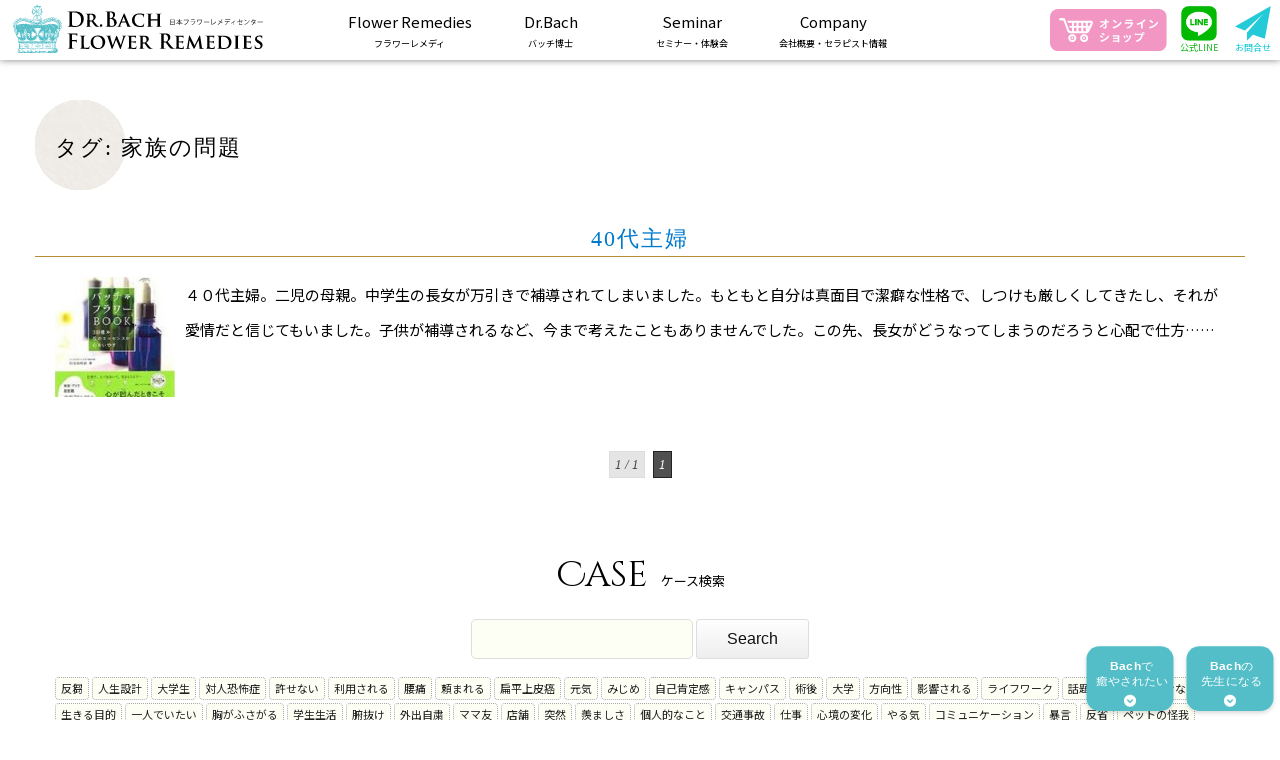

--- FILE ---
content_type: text/html; charset=UTF-8
request_url: https://bachflower.info/tag/%E5%AE%B6%E6%97%8F%E3%81%AE%E5%95%8F%E9%A1%8C/
body_size: 17542
content:
<!DOCTYPE html>
<html lang="ja" class="no-js">
<head>
	<meta charset="UTF-8">
	<meta name="viewport" content="width=device-width, initial-scale=1">
	<meta name="keywords" content="フラワーレメディ,SEEDS OF LIGHT,バッチフラワー,白石由利奈,フラワーエッセンス,資格取得セミナー,Ainsworths" />
    <meta name="description" content="日本フラワーレメディセンター｜バッチフラワーレメディの資格取得コース、セミナー、カウンセリング、情報提供をしています。英国王室御用達エインズワース社のバッチフラワーも購入できます。コース終了後は、公認セラピスト、ティーチャーへの道も開かれています。" />
	<link rel="profile" href="https://gmpg.org/xfn/11">
		
	<link rel="stylesheet" type="text/css" href="https://bachflower.info/wp-site/wp-content/themes/bachflower/_shared/css/style.css" />
	<link rel="stylesheet" type="text/css" href="https://bachflower.info/wp-site/wp-content/themes/bachflower/_shared/css/simplelightbox.css" />
	<link rel="stylesheet" type="text/css" href="https://bachflower.info/wp-site/wp-content/themes/bachflower/_shared/css/s_lightbox.css" />
	<!--[if lt IE 9]>
	<script src="https://html5shiv.googlecode.com/svn/trunk/html5.js"></script>
	<script src="https://css3-mediaqueries-js.googlecode.com/svn/trunk/css3-mediaqueries.js"></script>
	<![endif]-->
	<link rel="shortcut icon" href="https://bachflower.info/favicon.ico" />
    <meta name="google-site-verification" content="arclcmPcoiJK7mu6qSlayU9WSumxDl-TYTATtEhIxC4" />
	<script>(function(html){html.className = html.className.replace(/\bno-js\b/,'js')})(document.documentElement);</script>
<meta name='robots' content='index, follow, max-image-preview:large, max-snippet:-1, max-video-preview:-1' />

	<!-- This site is optimized with the Yoast SEO plugin v25.6 - https://yoast.com/wordpress/plugins/seo/ -->
	<title>家族の問題 アーカイブ - 日本フラワーレメディセンター｜バッチのフラワーエッセンスの情報・資格取得セミナー・通信教育</title>
	<link rel="canonical" href="https://bachflower.info/tag/家族の問題/" />
	<meta property="og:locale" content="ja_JP" />
	<meta property="og:type" content="article" />
	<meta property="og:title" content="家族の問題 アーカイブ - 日本フラワーレメディセンター｜バッチのフラワーエッセンスの情報・資格取得セミナー・通信教育" />
	<meta property="og:url" content="https://bachflower.info/tag/家族の問題/" />
	<meta property="og:site_name" content="日本フラワーレメディセンター｜バッチのフラワーエッセンスの情報・資格取得セミナー・通信教育" />
	<meta name="twitter:card" content="summary_large_image" />
	<script type="application/ld+json" class="yoast-schema-graph">{"@context":"https://schema.org","@graph":[{"@type":"CollectionPage","@id":"https://bachflower.info/tag/%e5%ae%b6%e6%97%8f%e3%81%ae%e5%95%8f%e9%a1%8c/","url":"https://bachflower.info/tag/%e5%ae%b6%e6%97%8f%e3%81%ae%e5%95%8f%e9%a1%8c/","name":"家族の問題 アーカイブ - 日本フラワーレメディセンター｜バッチのフラワーエッセンスの情報・資格取得セミナー・通信教育","isPartOf":{"@id":"https://bachflower.info/#website"},"primaryImageOfPage":{"@id":"https://bachflower.info/tag/%e5%ae%b6%e6%97%8f%e3%81%ae%e5%95%8f%e9%a1%8c/#primaryimage"},"image":{"@id":"https://bachflower.info/tag/%e5%ae%b6%e6%97%8f%e3%81%ae%e5%95%8f%e9%a1%8c/#primaryimage"},"thumbnailUrl":"https://bachflower.info/wp-site/wp-content/uploads/2017/05/bach.jpg","breadcrumb":{"@id":"https://bachflower.info/tag/%e5%ae%b6%e6%97%8f%e3%81%ae%e5%95%8f%e9%a1%8c/#breadcrumb"},"inLanguage":"ja"},{"@type":"ImageObject","inLanguage":"ja","@id":"https://bachflower.info/tag/%e5%ae%b6%e6%97%8f%e3%81%ae%e5%95%8f%e9%a1%8c/#primaryimage","url":"https://bachflower.info/wp-site/wp-content/uploads/2017/05/bach.jpg","contentUrl":"https://bachflower.info/wp-site/wp-content/uploads/2017/05/bach.jpg","width":150,"height":205,"caption":"bachflowerケース"},{"@type":"BreadcrumbList","@id":"https://bachflower.info/tag/%e5%ae%b6%e6%97%8f%e3%81%ae%e5%95%8f%e9%a1%8c/#breadcrumb","itemListElement":[{"@type":"ListItem","position":1,"name":"ホーム","item":"https://bachflower.info/"},{"@type":"ListItem","position":2,"name":"家族の問題"}]},{"@type":"WebSite","@id":"https://bachflower.info/#website","url":"https://bachflower.info/","name":"日本フラワーレメディセンター｜バッチのフラワーエッセンスの情報・資格取得セミナー・通信教育","description":"","potentialAction":[{"@type":"SearchAction","target":{"@type":"EntryPoint","urlTemplate":"https://bachflower.info/?s={search_term_string}"},"query-input":{"@type":"PropertyValueSpecification","valueRequired":true,"valueName":"search_term_string"}}],"inLanguage":"ja"}]}</script>
	<!-- / Yoast SEO plugin. -->


<link rel='dns-prefetch' href='//fonts.googleapis.com' />
<link rel="alternate" type="application/rss+xml" title="日本フラワーレメディセンター｜バッチのフラワーエッセンスの情報・資格取得セミナー・通信教育 &raquo; フィード" href="https://bachflower.info/feed/" />
<link rel="alternate" type="application/rss+xml" title="日本フラワーレメディセンター｜バッチのフラワーエッセンスの情報・資格取得セミナー・通信教育 &raquo; コメントフィード" href="https://bachflower.info/comments/feed/" />
<link rel="alternate" type="application/rss+xml" title="日本フラワーレメディセンター｜バッチのフラワーエッセンスの情報・資格取得セミナー・通信教育 &raquo; 家族の問題 タグのフィード" href="https://bachflower.info/tag/%e5%ae%b6%e6%97%8f%e3%81%ae%e5%95%8f%e9%a1%8c/feed/" />
<script type="text/javascript">
/* <![CDATA[ */
window._wpemojiSettings = {"baseUrl":"https:\/\/s.w.org\/images\/core\/emoji\/15.0.3\/72x72\/","ext":".png","svgUrl":"https:\/\/s.w.org\/images\/core\/emoji\/15.0.3\/svg\/","svgExt":".svg","source":{"concatemoji":"https:\/\/bachflower.info\/wp-site\/wp-includes\/js\/wp-emoji-release.min.js?ver=6.6.4"}};
/*! This file is auto-generated */
!function(i,n){var o,s,e;function c(e){try{var t={supportTests:e,timestamp:(new Date).valueOf()};sessionStorage.setItem(o,JSON.stringify(t))}catch(e){}}function p(e,t,n){e.clearRect(0,0,e.canvas.width,e.canvas.height),e.fillText(t,0,0);var t=new Uint32Array(e.getImageData(0,0,e.canvas.width,e.canvas.height).data),r=(e.clearRect(0,0,e.canvas.width,e.canvas.height),e.fillText(n,0,0),new Uint32Array(e.getImageData(0,0,e.canvas.width,e.canvas.height).data));return t.every(function(e,t){return e===r[t]})}function u(e,t,n){switch(t){case"flag":return n(e,"\ud83c\udff3\ufe0f\u200d\u26a7\ufe0f","\ud83c\udff3\ufe0f\u200b\u26a7\ufe0f")?!1:!n(e,"\ud83c\uddfa\ud83c\uddf3","\ud83c\uddfa\u200b\ud83c\uddf3")&&!n(e,"\ud83c\udff4\udb40\udc67\udb40\udc62\udb40\udc65\udb40\udc6e\udb40\udc67\udb40\udc7f","\ud83c\udff4\u200b\udb40\udc67\u200b\udb40\udc62\u200b\udb40\udc65\u200b\udb40\udc6e\u200b\udb40\udc67\u200b\udb40\udc7f");case"emoji":return!n(e,"\ud83d\udc26\u200d\u2b1b","\ud83d\udc26\u200b\u2b1b")}return!1}function f(e,t,n){var r="undefined"!=typeof WorkerGlobalScope&&self instanceof WorkerGlobalScope?new OffscreenCanvas(300,150):i.createElement("canvas"),a=r.getContext("2d",{willReadFrequently:!0}),o=(a.textBaseline="top",a.font="600 32px Arial",{});return e.forEach(function(e){o[e]=t(a,e,n)}),o}function t(e){var t=i.createElement("script");t.src=e,t.defer=!0,i.head.appendChild(t)}"undefined"!=typeof Promise&&(o="wpEmojiSettingsSupports",s=["flag","emoji"],n.supports={everything:!0,everythingExceptFlag:!0},e=new Promise(function(e){i.addEventListener("DOMContentLoaded",e,{once:!0})}),new Promise(function(t){var n=function(){try{var e=JSON.parse(sessionStorage.getItem(o));if("object"==typeof e&&"number"==typeof e.timestamp&&(new Date).valueOf()<e.timestamp+604800&&"object"==typeof e.supportTests)return e.supportTests}catch(e){}return null}();if(!n){if("undefined"!=typeof Worker&&"undefined"!=typeof OffscreenCanvas&&"undefined"!=typeof URL&&URL.createObjectURL&&"undefined"!=typeof Blob)try{var e="postMessage("+f.toString()+"("+[JSON.stringify(s),u.toString(),p.toString()].join(",")+"));",r=new Blob([e],{type:"text/javascript"}),a=new Worker(URL.createObjectURL(r),{name:"wpTestEmojiSupports"});return void(a.onmessage=function(e){c(n=e.data),a.terminate(),t(n)})}catch(e){}c(n=f(s,u,p))}t(n)}).then(function(e){for(var t in e)n.supports[t]=e[t],n.supports.everything=n.supports.everything&&n.supports[t],"flag"!==t&&(n.supports.everythingExceptFlag=n.supports.everythingExceptFlag&&n.supports[t]);n.supports.everythingExceptFlag=n.supports.everythingExceptFlag&&!n.supports.flag,n.DOMReady=!1,n.readyCallback=function(){n.DOMReady=!0}}).then(function(){return e}).then(function(){var e;n.supports.everything||(n.readyCallback(),(e=n.source||{}).concatemoji?t(e.concatemoji):e.wpemoji&&e.twemoji&&(t(e.twemoji),t(e.wpemoji)))}))}((window,document),window._wpemojiSettings);
/* ]]> */
</script>
<style id='wp-emoji-styles-inline-css' type='text/css'>

	img.wp-smiley, img.emoji {
		display: inline !important;
		border: none !important;
		box-shadow: none !important;
		height: 1em !important;
		width: 1em !important;
		margin: 0 0.07em !important;
		vertical-align: -0.1em !important;
		background: none !important;
		padding: 0 !important;
	}
</style>
<link rel='stylesheet' id='wp-block-library-css' href='https://bachflower.info/wp-site/wp-includes/css/dist/block-library/style.min.css?ver=6.6.4' type='text/css' media='all' />
<style id='classic-theme-styles-inline-css' type='text/css'>
/*! This file is auto-generated */
.wp-block-button__link{color:#fff;background-color:#32373c;border-radius:9999px;box-shadow:none;text-decoration:none;padding:calc(.667em + 2px) calc(1.333em + 2px);font-size:1.125em}.wp-block-file__button{background:#32373c;color:#fff;text-decoration:none}
</style>
<style id='global-styles-inline-css' type='text/css'>
:root{--wp--preset--aspect-ratio--square: 1;--wp--preset--aspect-ratio--4-3: 4/3;--wp--preset--aspect-ratio--3-4: 3/4;--wp--preset--aspect-ratio--3-2: 3/2;--wp--preset--aspect-ratio--2-3: 2/3;--wp--preset--aspect-ratio--16-9: 16/9;--wp--preset--aspect-ratio--9-16: 9/16;--wp--preset--color--black: #000000;--wp--preset--color--cyan-bluish-gray: #abb8c3;--wp--preset--color--white: #ffffff;--wp--preset--color--pale-pink: #f78da7;--wp--preset--color--vivid-red: #cf2e2e;--wp--preset--color--luminous-vivid-orange: #ff6900;--wp--preset--color--luminous-vivid-amber: #fcb900;--wp--preset--color--light-green-cyan: #7bdcb5;--wp--preset--color--vivid-green-cyan: #00d084;--wp--preset--color--pale-cyan-blue: #8ed1fc;--wp--preset--color--vivid-cyan-blue: #0693e3;--wp--preset--color--vivid-purple: #9b51e0;--wp--preset--gradient--vivid-cyan-blue-to-vivid-purple: linear-gradient(135deg,rgba(6,147,227,1) 0%,rgb(155,81,224) 100%);--wp--preset--gradient--light-green-cyan-to-vivid-green-cyan: linear-gradient(135deg,rgb(122,220,180) 0%,rgb(0,208,130) 100%);--wp--preset--gradient--luminous-vivid-amber-to-luminous-vivid-orange: linear-gradient(135deg,rgba(252,185,0,1) 0%,rgba(255,105,0,1) 100%);--wp--preset--gradient--luminous-vivid-orange-to-vivid-red: linear-gradient(135deg,rgba(255,105,0,1) 0%,rgb(207,46,46) 100%);--wp--preset--gradient--very-light-gray-to-cyan-bluish-gray: linear-gradient(135deg,rgb(238,238,238) 0%,rgb(169,184,195) 100%);--wp--preset--gradient--cool-to-warm-spectrum: linear-gradient(135deg,rgb(74,234,220) 0%,rgb(151,120,209) 20%,rgb(207,42,186) 40%,rgb(238,44,130) 60%,rgb(251,105,98) 80%,rgb(254,248,76) 100%);--wp--preset--gradient--blush-light-purple: linear-gradient(135deg,rgb(255,206,236) 0%,rgb(152,150,240) 100%);--wp--preset--gradient--blush-bordeaux: linear-gradient(135deg,rgb(254,205,165) 0%,rgb(254,45,45) 50%,rgb(107,0,62) 100%);--wp--preset--gradient--luminous-dusk: linear-gradient(135deg,rgb(255,203,112) 0%,rgb(199,81,192) 50%,rgb(65,88,208) 100%);--wp--preset--gradient--pale-ocean: linear-gradient(135deg,rgb(255,245,203) 0%,rgb(182,227,212) 50%,rgb(51,167,181) 100%);--wp--preset--gradient--electric-grass: linear-gradient(135deg,rgb(202,248,128) 0%,rgb(113,206,126) 100%);--wp--preset--gradient--midnight: linear-gradient(135deg,rgb(2,3,129) 0%,rgb(40,116,252) 100%);--wp--preset--font-size--small: 13px;--wp--preset--font-size--medium: 20px;--wp--preset--font-size--large: 36px;--wp--preset--font-size--x-large: 42px;--wp--preset--spacing--20: 0.44rem;--wp--preset--spacing--30: 0.67rem;--wp--preset--spacing--40: 1rem;--wp--preset--spacing--50: 1.5rem;--wp--preset--spacing--60: 2.25rem;--wp--preset--spacing--70: 3.38rem;--wp--preset--spacing--80: 5.06rem;--wp--preset--shadow--natural: 6px 6px 9px rgba(0, 0, 0, 0.2);--wp--preset--shadow--deep: 12px 12px 50px rgba(0, 0, 0, 0.4);--wp--preset--shadow--sharp: 6px 6px 0px rgba(0, 0, 0, 0.2);--wp--preset--shadow--outlined: 6px 6px 0px -3px rgba(255, 255, 255, 1), 6px 6px rgba(0, 0, 0, 1);--wp--preset--shadow--crisp: 6px 6px 0px rgba(0, 0, 0, 1);}:where(.is-layout-flex){gap: 0.5em;}:where(.is-layout-grid){gap: 0.5em;}body .is-layout-flex{display: flex;}.is-layout-flex{flex-wrap: wrap;align-items: center;}.is-layout-flex > :is(*, div){margin: 0;}body .is-layout-grid{display: grid;}.is-layout-grid > :is(*, div){margin: 0;}:where(.wp-block-columns.is-layout-flex){gap: 2em;}:where(.wp-block-columns.is-layout-grid){gap: 2em;}:where(.wp-block-post-template.is-layout-flex){gap: 1.25em;}:where(.wp-block-post-template.is-layout-grid){gap: 1.25em;}.has-black-color{color: var(--wp--preset--color--black) !important;}.has-cyan-bluish-gray-color{color: var(--wp--preset--color--cyan-bluish-gray) !important;}.has-white-color{color: var(--wp--preset--color--white) !important;}.has-pale-pink-color{color: var(--wp--preset--color--pale-pink) !important;}.has-vivid-red-color{color: var(--wp--preset--color--vivid-red) !important;}.has-luminous-vivid-orange-color{color: var(--wp--preset--color--luminous-vivid-orange) !important;}.has-luminous-vivid-amber-color{color: var(--wp--preset--color--luminous-vivid-amber) !important;}.has-light-green-cyan-color{color: var(--wp--preset--color--light-green-cyan) !important;}.has-vivid-green-cyan-color{color: var(--wp--preset--color--vivid-green-cyan) !important;}.has-pale-cyan-blue-color{color: var(--wp--preset--color--pale-cyan-blue) !important;}.has-vivid-cyan-blue-color{color: var(--wp--preset--color--vivid-cyan-blue) !important;}.has-vivid-purple-color{color: var(--wp--preset--color--vivid-purple) !important;}.has-black-background-color{background-color: var(--wp--preset--color--black) !important;}.has-cyan-bluish-gray-background-color{background-color: var(--wp--preset--color--cyan-bluish-gray) !important;}.has-white-background-color{background-color: var(--wp--preset--color--white) !important;}.has-pale-pink-background-color{background-color: var(--wp--preset--color--pale-pink) !important;}.has-vivid-red-background-color{background-color: var(--wp--preset--color--vivid-red) !important;}.has-luminous-vivid-orange-background-color{background-color: var(--wp--preset--color--luminous-vivid-orange) !important;}.has-luminous-vivid-amber-background-color{background-color: var(--wp--preset--color--luminous-vivid-amber) !important;}.has-light-green-cyan-background-color{background-color: var(--wp--preset--color--light-green-cyan) !important;}.has-vivid-green-cyan-background-color{background-color: var(--wp--preset--color--vivid-green-cyan) !important;}.has-pale-cyan-blue-background-color{background-color: var(--wp--preset--color--pale-cyan-blue) !important;}.has-vivid-cyan-blue-background-color{background-color: var(--wp--preset--color--vivid-cyan-blue) !important;}.has-vivid-purple-background-color{background-color: var(--wp--preset--color--vivid-purple) !important;}.has-black-border-color{border-color: var(--wp--preset--color--black) !important;}.has-cyan-bluish-gray-border-color{border-color: var(--wp--preset--color--cyan-bluish-gray) !important;}.has-white-border-color{border-color: var(--wp--preset--color--white) !important;}.has-pale-pink-border-color{border-color: var(--wp--preset--color--pale-pink) !important;}.has-vivid-red-border-color{border-color: var(--wp--preset--color--vivid-red) !important;}.has-luminous-vivid-orange-border-color{border-color: var(--wp--preset--color--luminous-vivid-orange) !important;}.has-luminous-vivid-amber-border-color{border-color: var(--wp--preset--color--luminous-vivid-amber) !important;}.has-light-green-cyan-border-color{border-color: var(--wp--preset--color--light-green-cyan) !important;}.has-vivid-green-cyan-border-color{border-color: var(--wp--preset--color--vivid-green-cyan) !important;}.has-pale-cyan-blue-border-color{border-color: var(--wp--preset--color--pale-cyan-blue) !important;}.has-vivid-cyan-blue-border-color{border-color: var(--wp--preset--color--vivid-cyan-blue) !important;}.has-vivid-purple-border-color{border-color: var(--wp--preset--color--vivid-purple) !important;}.has-vivid-cyan-blue-to-vivid-purple-gradient-background{background: var(--wp--preset--gradient--vivid-cyan-blue-to-vivid-purple) !important;}.has-light-green-cyan-to-vivid-green-cyan-gradient-background{background: var(--wp--preset--gradient--light-green-cyan-to-vivid-green-cyan) !important;}.has-luminous-vivid-amber-to-luminous-vivid-orange-gradient-background{background: var(--wp--preset--gradient--luminous-vivid-amber-to-luminous-vivid-orange) !important;}.has-luminous-vivid-orange-to-vivid-red-gradient-background{background: var(--wp--preset--gradient--luminous-vivid-orange-to-vivid-red) !important;}.has-very-light-gray-to-cyan-bluish-gray-gradient-background{background: var(--wp--preset--gradient--very-light-gray-to-cyan-bluish-gray) !important;}.has-cool-to-warm-spectrum-gradient-background{background: var(--wp--preset--gradient--cool-to-warm-spectrum) !important;}.has-blush-light-purple-gradient-background{background: var(--wp--preset--gradient--blush-light-purple) !important;}.has-blush-bordeaux-gradient-background{background: var(--wp--preset--gradient--blush-bordeaux) !important;}.has-luminous-dusk-gradient-background{background: var(--wp--preset--gradient--luminous-dusk) !important;}.has-pale-ocean-gradient-background{background: var(--wp--preset--gradient--pale-ocean) !important;}.has-electric-grass-gradient-background{background: var(--wp--preset--gradient--electric-grass) !important;}.has-midnight-gradient-background{background: var(--wp--preset--gradient--midnight) !important;}.has-small-font-size{font-size: var(--wp--preset--font-size--small) !important;}.has-medium-font-size{font-size: var(--wp--preset--font-size--medium) !important;}.has-large-font-size{font-size: var(--wp--preset--font-size--large) !important;}.has-x-large-font-size{font-size: var(--wp--preset--font-size--x-large) !important;}
:where(.wp-block-post-template.is-layout-flex){gap: 1.25em;}:where(.wp-block-post-template.is-layout-grid){gap: 1.25em;}
:where(.wp-block-columns.is-layout-flex){gap: 2em;}:where(.wp-block-columns.is-layout-grid){gap: 2em;}
:root :where(.wp-block-pullquote){font-size: 1.5em;line-height: 1.6;}
</style>
<link rel='stylesheet' id='twentysixteen-fonts-css' href='https://fonts.googleapis.com/css?family=Merriweather%3A400%2C700%2C900%2C400italic%2C700italic%2C900italic%7CInconsolata%3A400&#038;subset=latin%2Clatin-ext' type='text/css' media='all' />
<link rel='stylesheet' id='genericons-css' href='https://bachflower.info/wp-site/wp-content/themes/bachflower/genericons/genericons.css?ver=3.4.1' type='text/css' media='all' />
<link rel='stylesheet' id='twentysixteen-style-css' href='https://bachflower.info/wp-site/wp-content/themes/bachflower/style.css?ver=6.6.4' type='text/css' media='all' />
<!--[if lt IE 10]>
<link rel='stylesheet' id='twentysixteen-ie-css' href='https://bachflower.info/wp-site/wp-content/themes/bachflower/css/ie.css?ver=20150930' type='text/css' media='all' />
<![endif]-->
<!--[if lt IE 9]>
<link rel='stylesheet' id='twentysixteen-ie8-css' href='https://bachflower.info/wp-site/wp-content/themes/bachflower/css/ie8.css?ver=20151230' type='text/css' media='all' />
<![endif]-->
<!--[if lt IE 8]>
<link rel='stylesheet' id='twentysixteen-ie7-css' href='https://bachflower.info/wp-site/wp-content/themes/bachflower/css/ie7.css?ver=20150930' type='text/css' media='all' />
<![endif]-->
<link rel='stylesheet' id='recent-posts-widget-with-thumbnails-public-style-css' href='https://bachflower.info/wp-site/wp-content/plugins/recent-posts-widget-with-thumbnails/public.css?ver=7.1.1' type='text/css' media='all' />
<link rel='stylesheet' id='jquery.lightbox.min.css-css' href='https://bachflower.info/wp-site/wp-content/plugins/wp-jquery-lightbox/lightboxes/wp-jquery-lightbox/styles/lightbox.min.css?ver=2.3.4' type='text/css' media='all' />
<link rel='stylesheet' id='jqlb-overrides-css' href='https://bachflower.info/wp-site/wp-content/plugins/wp-jquery-lightbox/lightboxes/wp-jquery-lightbox/styles/overrides.css?ver=2.3.4' type='text/css' media='all' />
<style id='jqlb-overrides-inline-css' type='text/css'>

			#outerImageContainer {
				box-shadow: 0 0 4px 2px rgba(0,0,0,.2);
			}
			#imageContainer{
				padding: 6px;
			}
			#imageDataContainer {
				box-shadow: 0 -4px 0 0 #fff, 0 0 4px 2px rgba(0,0,0,.1);
				z-index: auto;
			}
			#prevArrow,
			#nextArrow{
				background-color: rgba(255,255,255,.7;
				color: #000000;
			}
</style>
<!--[if lt IE 9]>
<script type="text/javascript" src="https://bachflower.info/wp-site/wp-content/themes/bachflower/js/html5.js?ver=3.7.3" id="twentysixteen-html5-js"></script>
<![endif]-->
<script type="text/javascript" src="https://bachflower.info/wp-site/wp-includes/js/jquery/jquery.min.js?ver=3.7.1" id="jquery-core-js"></script>
<script type="text/javascript" src="https://bachflower.info/wp-site/wp-includes/js/jquery/jquery-migrate.min.js?ver=3.4.1" id="jquery-migrate-js"></script>
<link rel="https://api.w.org/" href="https://bachflower.info/wp-json/" /><link rel="alternate" title="JSON" type="application/json" href="https://bachflower.info/wp-json/wp/v2/tags/429" /><link rel="EditURI" type="application/rsd+xml" title="RSD" href="https://bachflower.info/wp-site/xmlrpc.php?rsd" />
<meta name="generator" content="WordPress 6.6.4" />
</head>

<body data-rsssl=1 class="archive tag tag-429 group-blog no-sidebar hfeed">
	
    
    <div class="hdBtn" id="hdBtn">
        <div class="hum">
            <span></span><span></span><span></span>
        </div>
    </div>
    <div class="bach_bnrbox">
        <div class="bach_bnr1">
            <img src="https://bachflower.info/wp-site/wp-content/themes/bachflower/_shared/images/bach_bnr1.svg" alt="bachで癒やされたい">
                <a href="https://bachflower.info/whats/"></a>
        </div>
        <div class="bach_bnr1">
            <img src="https://bachflower.info/wp-site/wp-content/themes/bachflower/_shared/images/bach_bnr2.svg" alt="bachの先生になる">
                <a href="https://bachflower.info/seminar/"></a>
        </div>
        <div class="clear"></div>
    </div>
	
	<div id="wrap">
		<p id="pagetop"> <a href="#header"> <img src="https://bachflower.info/wp-site/wp-content/themes/bachflower/_shared/images/pagetop.svg" alt="ページトップへ" width="30" height="30" /> </a> </p>
		
		<!--header-->
		<div class="header_21">
            <div class="logo_21">
                <img src="https://bachflower.info/wp-site/wp-content/themes/bachflower/_shared/images/logo_21.svg" alt="フラワーレメディセンター">
                <a href="https://bachflower.info"></a>
            </div>
            <div class="gnav_21">
                <nav class="menu_21">
                    <ol>
                        <li class="menu-item">
                            <a href="https://bachflower.info/whats/">
                            <div class="gh2">Flower Remedies</div>
                            <div class="gh3">フラワーレメディ</div></a>
                            <ol class="sub-menu">
                                <li class="menu-item"><a href="https://bachflower.info/whats/">フラワーレメディって何？</a></li>
                                <li class="menu-item"><a href="https://bachflower.info/use/">フラワーレメディの使い方</a></li>
                                <li class="menu-item"><a href="https://bachflower.info/remedy/">38種類のレメディの指標</a></li>
                                <li class="menu-item"><a href="https://bachflower.info/accident/">災害用のレメディ</a></li>
                                <li class="menu-item"><a href="https://bachflower.info/qa/">Q&amp;A（よくある質問）</a></li>
                            </ol>
                        </li>
                        <li class="menu-item">
                            <a href="https://bachflower.info/bach/">
                            <div class="gh2">Dr.Bach</div>
                            <div class="gh3">バッチ博士</div></a>
                            <ol class="sub-menu">
                                <li class="menu-item"><a href="https://bachflower.info/bach/">バッチ博士について</a></li>
                                <li class="menu-item"><a href="https://bachflower.info/history/">バッチ博士の軌跡と歴史</a></li>
                            </ol>
                        </li>
                        <li class="menu-item">
                            <a href="https://bachflower.info/seminar/">
                            <div class="gh2">Seminar</div>
                            <div class="gh3">セミナー・体験会</div></a>
                            <ol class="sub-menu">
                                <li class="menu-item"><a href="https://bachflower.info/seminar/">教育コースやセミナー</a></li>
                                <li class="menu-item"><a href="https://bachflower.info/schedule/">セミナースケジュール</a></li>
                                <li class="menu-item"><a href="https://bachflower.info/seminar/taiken/">体験・単発セミナー</a></li>
                                <li class="menu-item"><a href="https://bachflower.info/voice/">受講生の声</a></li>
                                <li class="menu-item"><a href="https://bachflower.info/suisen/">推薦文</a></li>
                            </ol>
                        </li>
                        <li class="menu-item">
                            <a href="https://bachflower.info/company/">
                            <div class="gh2">Company</div>
                            <div class="gh3">会社概要・セラピスト情報</div></a>
                            <ol class="sub-menu">
                                <li class="menu-item"><a href="https://bachflower.info/company/">会社概要</a></li>
                                <li class="menu-item"><a href="https://bachflower.info/therapist/">公認セラピスト</a></li>
                                <li class="menu-item"><a href="https://bachflower.info/media/">メディア掲載</a></li>
                                <li class="menu-item"><a href="https://bachflower.info/books/">参考書籍</a></li>
                                <li class="menu-item"><a href="https://bachflower.info/shop/">販売店情報</a></li>
                                <li class="menu-item"><a href="https://bachflower.info/contact/">お問合せ</a></li>
                            </ol>
                        </li>
                    </ol>
                </nav>
                <div class="head_right">
                    <div class="head_online">
                        <img src="https://bachflower.info/wp-site/wp-content/themes/bachflower/_shared/images/head_online.svg" alt="オンラインショップ">
                        <a href="http://solstore.net/" tilte="オンラインショップ" target="_blank"></a>
                    </div>
                    <div class="head_line">
                        <img src="https://bachflower.info/wp-site/wp-content/themes/bachflower/_shared/images/line_icon.svg" alt="フラワーレメディセンター LINE">
                        <div class="icon_text1">公式LINE</div>
                        <a href="https://line.me/R/ti/p/%40txc9726s" target="_blank" title="LINE@"></a>
                    </div>
                    <div class="head_mail">
                        <img src="https://bachflower.info/wp-site/wp-content/themes/bachflower/_shared/images/mail_icon.svg" alt="フラワーレメディセンター お問合せ">
                        <div class="icon_text2">お問合せ</div>
                        <a href="https://bachflower.info/contact/"></a>
                    </div>
                    <div class="clear"></div>
                </div>
            </div>
			<div class="clear"></div>

</div>
<!--/header-->
<div id="sub_mainbox">
	<div id="sub_lbox">
		<!-- bach-side -->
		<div id="logo_sub">
	<a href="https://bachflower.info" title="日本フラワーレメディセンターロゴ">
		<img src="https://bachflower.info/wp-site/wp-content/themes/bachflower/_shared/images/logo.svg" alt="日本フラワーレメディセンターロゴ" />
	</a>
</div>
<!-- bach-side -->
	<div class="l1box">
		<div class="l1box_h">
			<div class="l1_h">
					<a href="https://bachflower.info/whats/" title="Flower Remedies">Flower Remedies</a>
			</div>
			<div class="l1_t">
					フラワーレメディ
			</div>
		</div>
		<ul>
			<li class="l1_1"><a href="https://bachflower.info/whats/">フラワーレメディって何？</a></li>
			<li class="l1_2"><a href="https://bachflower.info/use/">フラワーレメディの使い方</a></li>
			<li class="l1_3"><a href="https://bachflower.info/remedy/">38種類のレメディの指標</a></li>
			<li class="l1_4"><a href="https://bachflower.info/accident/">災害用のレメディ</a></li>
			<li class="l1_5"><a href="https://bachflower.info/qa/">Q&amp;A（よくある質問）</a></li>
		</ul>
	</div>
	<div class="l1box">
		<div class="l1box_h">
			<div class="l1_h">
					<a href="https://bachflower.info/bach/" title="Dr.Bach">Dr.Bach</a>
			</div>
			<div class="l1_t">
					バッチ博士
			</div>
		</div>
		<ul>
			<li class="l1_1" class="l1_1"><a href="https://bachflower.info/bach/">バッチ博士について</a></li>
			<li class="l1_2"><a href="https://bachflower.info/history/">バッチ博士の軌跡と歴史</a></li>
		</ul>
	</div>
	<div class="l1box">
		<div class="l1box_h">
			<div class="l1_h">
					<a href="https://bachflower.info/seminar/" title="Seminar">Seminar</a>
			</div>
			<div class="l1_t">
					セミナーや体験会
			</div>
		</div>
		<ul>
			<li class="l1_1"><a href="https://bachflower.info/seminar/">教育コースやセミナー</a></li>
			<li class="l1_2"><a href="https://bachflower.info/schedule/">セミナースケジュール</a></li>
			<li class="l1_3"><a href="https://bachflower.info/seminar/taiken/">体験セミナー等</a></li>
			<li class="l1_4"><a href="https://bachflower.info/voice/">受講生の声</a></li>
			<li class="l1_5"><a href="https://bachflower.info/suisen/">推薦文</a></li>
		</ul>
	</div>
	<div class="l1box">
		<div class="l1box_h">
			<div class="l1_h">
					<a href="https://bachflower.info/company/" title="Company">Company</a>
			</div>
			<div class="l1_t">
					会社情報、セラピスト情報
			</div>
		</div>
		<ul>
			<li class="l1_1"><a href="https://bachflower.info/company/">日本フラワーレメディセンター</a></li>
			<li class="l1_2"><a href="https://bachflower.info/therapist/">公認セラピスト</a></li>
			<li class="l1_5"><a href="https://bachflower.info/media/">メディア掲載</a></li>
			<li class="l1_6"><a href="https://bachflower.info/books/">参考書籍</a></li>
			<li class="l1_7"><a href="https://bachflower.info/shop/">販売店情報</a></li>
			<li class="l1_8"><a href="https://bachflower.info/contact/">お問い合わせ</a></li>
		</ul>
	</div>
	<div class="l1box">
		<div class="side_bnr">
			<a href="https://bachflower.info/therapist/">
				<img src="https://bachflower.info/wp-site/wp-content/themes/bachflower/_shared/images/side_bnr2_rollout.jpg" alt="公認セラピスト" />
			</a>
		</div>
		<div class="side_bnr">
			<a href="https://bachflower.info/shop/">
				<img src="https://bachflower.info/wp-site/wp-content/themes/bachflower/_shared/images/side_bnr1_rollout.jpg" alt="販売店情報" />
			</a>
		</div>
	</div>
	<div class="l1box">
		<div class="besli">
			<a href="https://besli.jp/" target="_blank">
				<img src="https://bachflower.info/wp-site/wp-content/themes/bachflower/_shared/images/besli.jpg" alt="ベスリクリニック" />
			</a>
            薬に頼らない医療を東京神田の駅前で提供しているベスリクリニック（神経内科、心療内科、精神科）にて2014年9月より、日本フラワーレメディセンターの認定セラピストでバッチフラワーとNLPを活用した「NLP&amp;バッチフラワー外来」にてカウンセリングやコーチングを提供しています。通常は、毎週 水・金・土曜日で、完全予約制となっています。<br>詳細や予約は<a href="https://besli.jp/" target="_blank">クリック</a>してご確認ください。その際に「NLP＆バッチフラワー外来を希望」とお伝えいただけるとスムーズです。
		</div>
	</div>
<!-- /bach-side -->
		<!-- /bach-side -->
	</div>
	<div id="sub_rbox">
		<div id="sub_rbox_in">
			


		
			<header class="page-header">
				<h1 class="page-title">タグ: <span>家族の問題</span></h1>			</header><!-- .page-header -->

			
<article id="post-390" class="post-390 post type-post status-publish format-standard has-post-thumbnail hentry category-case category-rock-water tag-429 tag-51 tag-60 tag-64 tag-94 tag-275 tag-425 tag-426 tag-427 tag-428">
	<header class="entry-header">
		
		<h2 class="entry-title"><a href="https://bachflower.info/case/40%e4%bb%a3%e4%b8%bb%e5%a9%a6-2/" rel="bookmark">40代主婦</a></h2>	</header><!-- .entry-header -->

	<div class="entry-content">
        <div class="container">
		<div class="case_right">
			<div class="case_img2">
				<a href="https://bachflower.info/case/40%e4%bb%a3%e4%b8%bb%e5%a9%a6-2/"><img width="150" height="150" src="https://bachflower.info/wp-site/wp-content/uploads/2017/05/bach-150x150.jpg" class="attachment-thumbnail size-thumbnail wp-post-image" alt="bachflowerケース" decoding="async" /></a>
			</div>
			<p class="p1">４０代主婦。二児の母親。中学生の長女が万引きで補導されてしまいました。もともと自分は真面目で潔癖な性格で、しつけも厳しくしてきたし、それが愛情だと信じてもいました。子供が補導されるなど、今まで考えたこともありませんでした。この先、長女がどうなってしまうのだろうと心配で仕方……		</div>
        </div>
	</div><!-- .entry-content -->

	<footer class="entry-footer">
	</footer><!-- .entry-footer -->
</article><!-- #post-## -->
		<div class="pagenavi_box">
			<center>
			<div class='wp-pagenavi' role='navigation'>
<span class='pages'>1 / 1</span><span aria-current='page' class='current'>1</span>
</div>			<br/>
			</center>
		</div>
		
		<!-- tagbox -->
		<div class="fbox_h"><span>Case</span>　ケース検索</div>
<div class="container">
    <div class="tagbox">
        <form role="search" method="get" id="searchform" class="searchform" action="https://bachflower.info/" >
            <div>
                <input type="text" value="" name="s" id="s" class="search_txt" />
                <input type="submit" id="searchsubmit" class="search_btn" value="Search" />
            </div>
        </form>
        <a href="https://bachflower.info/tag/%e5%8f%8d%e8%8a%bb/" class="tag-cloud-link tag-link-548 tag-link-position-1" style="font-size: 11pt;">反芻</a>
<a href="https://bachflower.info/tag/%e4%ba%ba%e7%94%9f%e8%a8%ad%e8%a8%88/" class="tag-cloud-link tag-link-562 tag-link-position-2" style="font-size: 11pt;">人生設計</a>
<a href="https://bachflower.info/tag/%e5%a4%a7%e5%ad%a6%e7%94%9f/" class="tag-cloud-link tag-link-569 tag-link-position-3" style="font-size: 11pt;">大学生</a>
<a href="https://bachflower.info/tag/%e5%af%be%e4%ba%ba%e6%81%90%e6%80%96%e7%97%87/" class="tag-cloud-link tag-link-606 tag-link-position-4" style="font-size: 11pt;">対人恐怖症</a>
<a href="https://bachflower.info/tag/%e8%a8%b1%e3%81%9b%e3%81%aa%e3%81%84/" class="tag-cloud-link tag-link-596 tag-link-position-5" style="font-size: 11pt;">許せない</a>
<a href="https://bachflower.info/tag/%e5%88%a9%e7%94%a8%e3%81%95%e3%82%8c%e3%82%8b/" class="tag-cloud-link tag-link-598 tag-link-position-6" style="font-size: 11pt;">利用される</a>
<a href="https://bachflower.info/tag/%e8%85%b0%e7%97%9b/" class="tag-cloud-link tag-link-468 tag-link-position-7" style="font-size: 11pt;">腰痛</a>
<a href="https://bachflower.info/tag/%e9%a0%bc%e3%81%be%e3%82%8c%e3%82%8b/" class="tag-cloud-link tag-link-597 tag-link-position-8" style="font-size: 11pt;">頼まれる</a>
<a href="https://bachflower.info/tag/%e6%89%81%e5%b9%b3%e4%b8%8a%e7%9a%ae%e7%99%8c/" class="tag-cloud-link tag-link-623 tag-link-position-9" style="font-size: 11pt;">扁平上皮癌</a>
<a href="https://bachflower.info/tag/%e5%85%83%e6%b0%97/" class="tag-cloud-link tag-link-589 tag-link-position-10" style="font-size: 11pt;">元気</a>
<a href="https://bachflower.info/tag/%e3%81%bf%e3%81%98%e3%82%81/" class="tag-cloud-link tag-link-567 tag-link-position-11" style="font-size: 11pt;">みじめ</a>
<a href="https://bachflower.info/tag/%e8%87%aa%e5%b7%b1%e8%82%af%e5%ae%9a%e6%84%9f/" class="tag-cloud-link tag-link-627 tag-link-position-12" style="font-size: 11pt;">自己肯定感</a>
<a href="https://bachflower.info/tag/%e3%82%ad%e3%83%a3%e3%83%b3%e3%83%91%e3%82%b9/" class="tag-cloud-link tag-link-582 tag-link-position-13" style="font-size: 11pt;">キャンパス</a>
<a href="https://bachflower.info/tag/%e8%a1%93%e5%be%8c/" class="tag-cloud-link tag-link-624 tag-link-position-14" style="font-size: 11pt;">術後</a>
<a href="https://bachflower.info/tag/%e5%a4%a7%e5%ad%a6/" class="tag-cloud-link tag-link-603 tag-link-position-15" style="font-size: 11pt;">大学</a>
<a href="https://bachflower.info/tag/%e6%96%b9%e5%90%91%e6%80%a7/" class="tag-cloud-link tag-link-568 tag-link-position-16" style="font-size: 11pt;">方向性</a>
<a href="https://bachflower.info/tag/%e5%bd%b1%e9%9f%bf%e3%81%95%e3%82%8c%e3%82%8b/" class="tag-cloud-link tag-link-600 tag-link-position-17" style="font-size: 11pt;">影響される</a>
<a href="https://bachflower.info/tag/%e3%83%a9%e3%82%a4%e3%83%95%e3%83%af%e3%83%bc%e3%82%af/" class="tag-cloud-link tag-link-560 tag-link-position-18" style="font-size: 11pt;">ライフワーク</a>
<a href="https://bachflower.info/tag/%e8%a9%b1%e9%a1%8c/" class="tag-cloud-link tag-link-545 tag-link-position-19" style="font-size: 11pt;">話題</a>
<a href="https://bachflower.info/tag/%e7%aa%81%e7%84%b6%e6%ad%bb/" class="tag-cloud-link tag-link-613 tag-link-position-20" style="font-size: 11pt;">突然死</a>
<a href="https://bachflower.info/tag/%e3%82%84%e3%82%80%e3%81%aa%e3%81%8f/" class="tag-cloud-link tag-link-576 tag-link-position-21" style="font-size: 11pt;">やむなく</a>
<a href="https://bachflower.info/tag/%e7%94%9f%e3%81%8d%e3%82%8b%e7%9b%ae%e7%9a%84/" class="tag-cloud-link tag-link-586 tag-link-position-22" style="font-size: 11pt;">生きる目的</a>
<a href="https://bachflower.info/tag/%e4%b8%80%e4%ba%ba%e3%81%a7%e3%81%84%e3%81%9f%e3%81%84/" class="tag-cloud-link tag-link-536 tag-link-position-23" style="font-size: 11pt;">一人でいたい</a>
<a href="https://bachflower.info/tag/%e8%83%b8%e3%81%8c%e3%81%b5%e3%81%95%e3%81%8c%e3%82%8b/" class="tag-cloud-link tag-link-601 tag-link-position-24" style="font-size: 11pt;">胸がふさがる</a>
<a href="https://bachflower.info/tag/%e5%ad%a6%e7%94%9f%e7%94%9f%e6%b4%bb/" class="tag-cloud-link tag-link-581 tag-link-position-25" style="font-size: 11pt;">学生生活</a>
<a href="https://bachflower.info/tag/%e8%85%91%e6%8a%9c%e3%81%91/" class="tag-cloud-link tag-link-577 tag-link-position-26" style="font-size: 11pt;">腑抜け</a>
<a href="https://bachflower.info/tag/%e5%a4%96%e5%87%ba%e8%87%aa%e7%b2%9b/" class="tag-cloud-link tag-link-616 tag-link-position-27" style="font-size: 11pt;">外出自粛</a>
<a href="https://bachflower.info/tag/%e3%83%9e%e3%83%9e%e5%8f%8b/" class="tag-cloud-link tag-link-542 tag-link-position-28" style="font-size: 11pt;">ママ友</a>
<a href="https://bachflower.info/tag/%e5%ba%97%e8%88%97/" class="tag-cloud-link tag-link-554 tag-link-position-29" style="font-size: 11pt;">店舗</a>
<a href="https://bachflower.info/tag/%e7%aa%81%e7%84%b6/" class="tag-cloud-link tag-link-469 tag-link-position-30" style="font-size: 11pt;">突然</a>
<a href="https://bachflower.info/tag/%e7%be%a8%e3%81%be%e3%81%97%e3%81%95/" class="tag-cloud-link tag-link-539 tag-link-position-31" style="font-size: 11pt;">羨ましさ</a>
<a href="https://bachflower.info/tag/%e5%80%8b%e4%ba%ba%e7%9a%84%e3%81%aa%e3%81%93%e3%81%a8/" class="tag-cloud-link tag-link-531 tag-link-position-32" style="font-size: 11pt;">個人的なこと</a>
<a href="https://bachflower.info/tag/%e4%ba%a4%e9%80%9a%e4%ba%8b%e6%95%85/" class="tag-cloud-link tag-link-612 tag-link-position-33" style="font-size: 11pt;">交通事故</a>
<a href="https://bachflower.info/tag/%e4%bb%95%e4%ba%8b/" class="tag-cloud-link tag-link-594 tag-link-position-34" style="font-size: 11pt;">仕事</a>
<a href="https://bachflower.info/tag/%e5%bf%83%e5%a2%83%e3%81%ae%e5%a4%89%e5%8c%96/" class="tag-cloud-link tag-link-584 tag-link-position-35" style="font-size: 11pt;">心境の変化</a>
<a href="https://bachflower.info/tag/%e3%82%84%e3%82%8b%e6%b0%97/" class="tag-cloud-link tag-link-537 tag-link-position-36" style="font-size: 11pt;">やる気</a>
<a href="https://bachflower.info/tag/%e3%82%b3%e3%83%9f%e3%83%a5%e3%83%8b%e3%82%b1%e3%83%bc%e3%82%b7%e3%83%a7%e3%83%b3/" class="tag-cloud-link tag-link-535 tag-link-position-37" style="font-size: 11pt;">コミュニケーション</a>
<a href="https://bachflower.info/tag/%e6%9a%b4%e8%a8%80/" class="tag-cloud-link tag-link-595 tag-link-position-38" style="font-size: 11pt;">暴言</a>
<a href="https://bachflower.info/tag/%e5%8f%8d%e7%9c%81/" class="tag-cloud-link tag-link-546 tag-link-position-39" style="font-size: 11pt;">反省</a>
<a href="https://bachflower.info/tag/%e3%83%9a%e3%83%83%e3%83%88%e3%81%ae%e6%80%aa%e6%88%91/" class="tag-cloud-link tag-link-619 tag-link-position-40" style="font-size: 11pt;">ペットの怪我</a>
<a href="https://bachflower.info/tag/%e9%a3%9f%e6%ac%b2%e5%9b%9e%e5%be%a9/" class="tag-cloud-link tag-link-625 tag-link-position-41" style="font-size: 11pt;">食欲回復</a>
<a href="https://bachflower.info/tag/%e3%81%a4%e3%81%be%e3%82%89%e3%81%aa%e3%81%84/" class="tag-cloud-link tag-link-587 tag-link-position-42" style="font-size: 11pt;">つまらない</a>
<a href="https://bachflower.info/tag/%e4%ba%8b%e6%a5%ad%e5%b1%95%e9%96%8b/" class="tag-cloud-link tag-link-563 tag-link-position-43" style="font-size: 11pt;">事業展開</a>
<a href="https://bachflower.info/tag/%e7%84%a1%e6%84%9f%e8%a6%9a/" class="tag-cloud-link tag-link-580 tag-link-position-44" style="font-size: 11pt;">無感覚</a>
<a href="https://bachflower.info/tag/%e8%87%aa%e5%ae%85%e5%be%85%e6%a9%9f/" class="tag-cloud-link tag-link-566 tag-link-position-45" style="font-size: 11pt;">自宅待機</a>
<a href="https://bachflower.info/tag/%e5%8f%97%e9%a8%93%e5%8b%89%e5%bc%b7/" class="tag-cloud-link tag-link-570 tag-link-position-46" style="font-size: 11pt;">受験勉強</a>
<a href="https://bachflower.info/tag/%e3%82%b7%e3%83%9f%e3%83%a5%e3%83%ac%e3%83%bc%e3%82%b7%e3%83%a7%e3%83%b3/" class="tag-cloud-link tag-link-547 tag-link-position-47" style="font-size: 11pt;">シミュレーション</a>
<a href="https://bachflower.info/tag/%e9%a0%bb%e5%b0%bf/" class="tag-cloud-link tag-link-618 tag-link-position-48" style="font-size: 11pt;">頻尿</a>
<a href="https://bachflower.info/tag/%e5%b1%95%e6%9c%9b/" class="tag-cloud-link tag-link-552 tag-link-position-49" style="font-size: 11pt;">展望</a>
<a href="https://bachflower.info/tag/%e7%8c%ab/" class="tag-cloud-link tag-link-621 tag-link-position-50" style="font-size: 11pt;">猫</a>
<a href="https://bachflower.info/tag/%e6%8c%81%e7%97%85/" class="tag-cloud-link tag-link-467 tag-link-position-51" style="font-size: 11pt;">持病</a>
<a href="https://bachflower.info/tag/%e8%88%88%e5%91%b3/" class="tag-cloud-link tag-link-591 tag-link-position-52" style="font-size: 11pt;">興味</a>
<a href="https://bachflower.info/tag/%e7%94%9f%e3%81%8d%e3%82%8b%e6%84%8f%e6%ac%b2/" class="tag-cloud-link tag-link-585 tag-link-position-53" style="font-size: 11pt;">生きる意欲</a>
<a href="https://bachflower.info/tag/%e8%85%b9%e3%81%8c%e7%ab%8b%e3%81%a4/" class="tag-cloud-link tag-link-599 tag-link-position-54" style="font-size: 11pt;">腹が立つ</a>
<a href="https://bachflower.info/tag/%e9%a3%bc%e3%81%84%e7%8c%ab/" class="tag-cloud-link tag-link-622 tag-link-position-55" style="font-size: 11pt;">飼い猫</a>
<a href="https://bachflower.info/tag/%e5%a4%a2/" class="tag-cloud-link tag-link-578 tag-link-position-56" style="font-size: 11pt;">夢</a>
<a href="https://bachflower.info/tag/%e7%be%a8%e6%9c%9b/" class="tag-cloud-link tag-link-538 tag-link-position-57" style="font-size: 11pt;">羨望</a>
<a href="https://bachflower.info/tag/%e3%81%99%e3%81%b9%e3%82%8a%e6%ad%a2%e3%82%81/" class="tag-cloud-link tag-link-574 tag-link-position-58" style="font-size: 11pt;">すべり止め</a>
<a href="https://bachflower.info/tag/%e5%b0%86%e6%9d%a5%e3%81%ae%e5%b1%95%e6%9c%9b/" class="tag-cloud-link tag-link-557 tag-link-position-59" style="font-size: 11pt;">将来の展望</a>
<a href="https://bachflower.info/tag/%e6%89%8b%e5%ba%83%e3%81%84/" class="tag-cloud-link tag-link-555 tag-link-position-60" style="font-size: 11pt;">手広い</a>
<a href="https://bachflower.info/tag/%e8%b5%b7%e6%a5%ad%e5%ae%b6/" class="tag-cloud-link tag-link-593 tag-link-position-61" style="font-size: 11pt;">起業家</a>
<a href="https://bachflower.info/tag/%e3%82%b3%e3%83%ad%e3%83%8a/" class="tag-cloud-link tag-link-615 tag-link-position-62" style="font-size: 11pt;">コロナ</a>
<a href="https://bachflower.info/tag/%e5%85%83%e6%b0%97%e3%81%8c%e3%81%aa%e3%81%84/" class="tag-cloud-link tag-link-590 tag-link-position-63" style="font-size: 11pt;">元気がない</a>
<a href="https://bachflower.info/tag/%e8%87%aa%e5%b7%b1%e4%b8%bb%e5%bc%b5/" class="tag-cloud-link tag-link-626 tag-link-position-64" style="font-size: 11pt;">自己主張</a>
<a href="https://bachflower.info/tag/%e9%ac%b1%e3%80%85/" class="tag-cloud-link tag-link-588 tag-link-position-65" style="font-size: 11pt;">鬱々</a>
<a href="https://bachflower.info/tag/%e3%82%b3%e3%83%b3%e3%83%94%e3%83%a5%e3%83%bc%e3%82%bf%e8%a8%80%e8%aa%9e/" class="tag-cloud-link tag-link-553 tag-link-position-66" style="font-size: 11pt;">コンピュータ言語</a>
<a href="https://bachflower.info/tag/%e5%a4%89%e5%8c%96/" class="tag-cloud-link tag-link-533 tag-link-position-67" style="font-size: 11pt;">変化</a>
<a href="https://bachflower.info/tag/%e9%a3%bc%e3%81%84%e4%b8%bb%e3%81%ae%e3%83%a1%e3%83%b3%e3%82%bf%e3%83%ab%e3%82%b1%e3%82%a2/" class="tag-cloud-link tag-link-620 tag-link-position-68" style="font-size: 11pt;">飼い主のメンタルケア</a>
<a href="https://bachflower.info/tag/%e8%88%88%e5%91%b3%e3%81%8c%e6%8c%81%e3%81%a6%e3%81%aa%e3%81%84/" class="tag-cloud-link tag-link-579 tag-link-position-69" style="font-size: 11pt;">興味が持てない</a>
<a href="https://bachflower.info/tag/%e4%bb%98%e3%81%8d%e5%90%88%e3%81%84/" class="tag-cloud-link tag-link-543 tag-link-position-70" style="font-size: 11pt;">付き合い</a>
<a href="https://bachflower.info/tag/%e6%ad%a2%e3%82%81%e3%82%89%e3%82%8c%e3%81%aa%e3%81%84/" class="tag-cloud-link tag-link-540 tag-link-position-71" style="font-size: 11pt;">止められない</a>
<a href="https://bachflower.info/tag/%e5%b9%bc%e7%a8%9a%e5%9c%92/" class="tag-cloud-link tag-link-541 tag-link-position-72" style="font-size: 11pt;">幼稚園</a>
<a href="https://bachflower.info/tag/%e5%90%a6%e5%ae%9a%e7%9a%84/" class="tag-cloud-link tag-link-532 tag-link-position-73" style="font-size: 11pt;">否定的</a>
<a href="https://bachflower.info/tag/%e3%82%84%e3%82%8a%e3%81%9f%e3%81%84%e3%81%93%e3%81%a8/" class="tag-cloud-link tag-link-561 tag-link-position-74" style="font-size: 11pt;">やりたいこと</a>
<a href="https://bachflower.info/tag/%e4%bf%9d%e8%ad%b7%e7%8a%ac/" class="tag-cloud-link tag-link-607 tag-link-position-75" style="font-size: 11pt;">保護犬</a>
<a href="https://bachflower.info/tag/%e5%af%9d%e4%bb%98%e3%81%91%e3%81%aa%e3%81%84/" class="tag-cloud-link tag-link-551 tag-link-position-76" style="font-size: 11pt;">寝付けない</a>
<a href="https://bachflower.info/tag/%e3%81%93%e3%82%8c%e3%81%8b%e3%82%89/" class="tag-cloud-link tag-link-558 tag-link-position-77" style="font-size: 11pt;">これから</a>
<a href="https://bachflower.info/tag/%e4%b8%8d%e6%9c%ac%e6%84%8f/" class="tag-cloud-link tag-link-575 tag-link-position-78" style="font-size: 11pt;">不本意</a>
<a href="https://bachflower.info/tag/%e4%b8%8d%e5%90%88%e6%a0%bc/" class="tag-cloud-link tag-link-571 tag-link-position-79" style="font-size: 11pt;">不合格</a>
<a href="https://bachflower.info/tag/%e6%83%85%e7%86%b1/" class="tag-cloud-link tag-link-592 tag-link-position-80" style="font-size: 11pt;">情熱</a>
<a href="https://bachflower.info/tag/%e7%88%b6%e8%a6%aa%e3%81%ae%e6%ad%bb/" class="tag-cloud-link tag-link-611 tag-link-position-81" style="font-size: 11pt;">父親の死</a>
<a href="https://bachflower.info/tag/%e3%82%ad%e3%83%a3%e3%83%b3%e3%83%91%e3%82%b9%e7%94%9f%e6%b4%bb/" class="tag-cloud-link tag-link-583 tag-link-position-82" style="font-size: 11pt;">キャンパス生活</a>
<a href="https://bachflower.info/tag/%e4%ba%ba%e7%94%9f%e3%81%ae%e5%b2%90%e8%b7%af/" class="tag-cloud-link tag-link-559 tag-link-position-83" style="font-size: 11pt;">人生の岐路</a>
<a href="https://bachflower.info/tag/%e3%81%a6%e3%82%93%e3%81%8b%e3%82%93/" class="tag-cloud-link tag-link-608 tag-link-position-84" style="font-size: 11pt;">てんかん</a>
<a href="https://bachflower.info/tag/%e4%bc%91%e5%ad%a6/" class="tag-cloud-link tag-link-604 tag-link-position-85" style="font-size: 11pt;">休学</a>
<a href="https://bachflower.info/tag/%e5%91%a8%e3%82%8a%e3%81%ae%e7%9b%ae%e3%81%8c%e6%b0%97%e3%81%ab%e3%81%aa%e3%82%8b/" class="tag-cloud-link tag-link-549 tag-link-position-86" style="font-size: 11pt;">周りの目が気になる</a>
<a href="https://bachflower.info/tag/%e5%ad%a6%e6%a0%a1%e7%94%9f%e6%b4%bb/" class="tag-cloud-link tag-link-605 tag-link-position-87" style="font-size: 11pt;">学校生活</a>
<a href="https://bachflower.info/tag/%e8%8b%a6%e6%89%8b/" class="tag-cloud-link tag-link-544 tag-link-position-88" style="font-size: 11pt;">苦手</a>
<a href="https://bachflower.info/tag/%e5%8f%97%e9%a8%93/" class="tag-cloud-link tag-link-572 tag-link-position-89" style="font-size: 11pt;">受験</a>
<a href="https://bachflower.info/tag/%e3%81%b6%e3%81%a4%e3%81%8b%e3%82%8b/" class="tag-cloud-link tag-link-482 tag-link-position-90" style="font-size: 11pt;">ぶつかる</a>
<a href="https://bachflower.info/tag/%e3%82%b7%e3%82%b9%e3%83%86%e3%83%a0%e3%82%a8%e3%83%b3%e3%82%b8%e3%83%8b%e3%82%a2/" class="tag-cloud-link tag-link-550 tag-link-position-91" style="font-size: 11pt;">システムエンジニア</a>
<a href="https://bachflower.info/tag/%e8%a7%a3%e9%9b%87/" class="tag-cloud-link tag-link-565 tag-link-position-92" style="font-size: 11pt;">解雇</a>
<a href="https://bachflower.info/tag/%e5%a4%a7%e5%ad%a6%e5%8f%97%e9%a8%93/" class="tag-cloud-link tag-link-573 tag-link-position-93" style="font-size: 11pt;">大学受験</a>
<a href="https://bachflower.info/tag/%e3%83%9a%e3%83%83%e3%83%88/" class="tag-cloud-link tag-link-610 tag-link-position-94" style="font-size: 11pt;">ペット</a>
<a href="https://bachflower.info/tag/%e4%b8%8d%e6%95%b4%e8%84%88/" class="tag-cloud-link tag-link-617 tag-link-position-95" style="font-size: 11pt;">不整脈</a>
<a href="https://bachflower.info/tag/%e3%82%b0%e3%83%aa%e3%83%bc%e3%83%95/" class="tag-cloud-link tag-link-614 tag-link-position-96" style="font-size: 11pt;">グリーフ</a>
<a href="https://bachflower.info/tag/%e7%8a%ac/" class="tag-cloud-link tag-link-609 tag-link-position-97" style="font-size: 11pt;">犬</a>
<a href="https://bachflower.info/tag/%e4%bf%9d%e8%82%b2%e5%a3%ab/" class="tag-cloud-link tag-link-534 tag-link-position-98" style="font-size: 11pt;">保育士</a>
<a href="https://bachflower.info/tag/%e5%80%92%e7%94%a3/" class="tag-cloud-link tag-link-564 tag-link-position-99" style="font-size: 11pt;">倒産</a>
<a href="https://bachflower.info/tag/%e5%88%86%e6%95%a3/" class="tag-cloud-link tag-link-556 tag-link-position-100" style="font-size: 11pt;">分散</a>    </div>
</div>		<!-- /tagbox -->

		</div>
		</div>
		<div class="clear"></div>
		</div>
			<div id="breadcrumb"><ul><li><a href="https://bachflower.info"><span>HOME</span></a> > </li><li> <span>家族の問題</span></li></ul></div>    <div class="fbox n_semi">
		<div class="fbox_h"><span>Seminar</span>　フラワーレメディセミナー日程</div>
		<div class="fbox_in">
			<!-- semi-schedule -->
			
<div class="fbox1">
	<div class="fbox_h_b"><a href="https://bachflower.info/seminar/basic/">Basic</a></div>
	<ul class="fbox_ul_b">
		<li><div class="fbox1_ad"><span>zoom</span></div><div class="fbox1_date"><a href="https://bachflower.info/seminar/basic/#b1">10/3(金)、10/17(金)</a></div></li>
        <li class="semi_gaibu"><div class="fbox1_ad"><span>東京都</span></div><div class="fbox1_date"><a href="https://bachflower.info/seminar/basic/#k1">10/8(水)、10/20(月)</a></div></li>
		<!--
<li class="semi_gaibu"><div class="fbox1_ad"><span>千葉</span></div><div class="fbox1_date"><a href="https://bachflower.info/seminar/basic/#b_yukari">3/19(火)、26(火)<br />4/9(火)、16(火)</a></div></li>-->
	</ul>
</div>
<div class="fbox1">
	<div class="fbox_h_a"><a href="https://bachflower.info/seminar/advance/">Advance</a></div>
	<ul class="fbox_ul_a">
		<!--
		<li><div class="fbox1_ad"><span>zoom</span></div><div class="fbox1_date"><a href="https://bachflower.info/seminar/advance/#a1">10/22、29(日)</a></div></li>
	-->
		<!--<li style="height: 80px;">　</li>-->
	</ul>
</div>
<div class="fbox1">
	<div class="fbox_h_m"><a href="https://bachflower.info/seminar/master/">Master</a></div>
	<ul class="fbox_ul_m">
		<li><div class="fbox1_ad"><span>zoom</span></div><div class="fbox1_date"><a href="https://bachflower.info/seminar/master/#m1">9/6(土)・11/24(月祝)・12/27(土)</a></div></li>
		<!--<li class="semi_gaibu"><div class="fbox1_ad"><span>沖縄</span></div><div class="fbox1_date"><a href="https://bachflower.info/seminar/master/#m_tennen">9/23(日)・24(月)、11/10(土)・11(日)</a></div></li>-->
	</ul>
</div>
<div class="fbox1">
	<div class="fbox_h_t1box">
		<div class="fbox_h_t1"><a href="https://bachflower.info/seminar/teacher1/">TeacherⅠ</a></div>
		<ul class="fbox_ul_t1">
			<!--<li><div class="fbox1_ad"><span>zoom</span></div><div class="fbox1_date"><a href="https://bachflower.info/seminar/teacher1/#t1_1">6/20(火)</a></div></li>-->
		</ul>
		<div class="clear"></div>
	</div>
	<div class="fbox_h_t2"><a href="https://bachflower.info/seminar/teacher2/">TeacherⅡ</a></div>
	<ul class="fbox_ul_t2">
		<!--<li><div class="fbox1_ad"><span>zoom</span></div><div class="fbox1_date"><a href="https://bachflower.info/seminar/teacher2/#t2_1">6/27(火)、7/18(火)</a></div></li>-->
	</ul>
</div>
<div class="fbox1">
	<div class="fbox_h_t1box">
		<div class="fbox_h_s"><a href="https://bachflower.info/seminar/taiken/#special">Special</a></div>
		<ul class="fbox_ul_s">
			<!--<li class="semi_gaibu"><div class="fbox1_ad"><span>東京</span></div><div class="fbox1_date"><a href="https://bachflower.info/seminar/taiken/#special">2/3(土)</a></div></li>-->
		    <li><div class="fbox1_ad"><span>Online</span></div><div class="fbox1_date"><a href="https://bachflower.info/seminar/taiken/#sp1">2/9(月)</a></div></li>
		    <li><div class="fbox1_ad"><span>Online</span></div><div class="fbox1_date"><a href="https://bachflower.info/seminar/taiken/#sp2">2/27(木)</a></div></li>
		</ul>
		<div class="clear"></div>
	</div>
	<div class="fbox_h_t"><a href="https://bachflower.info/seminar/taiken/#taiken">Taiken</a></div>
	<ul class="fbox_ul_t">
		<!--<li><div class="fbox1_ad"><span>Online</span></div><div class="fbox1_date"><a href="https://bachflower.info/seminar/taiken/#taiken">10/25(火)</a></div></li>-->
	</ul>
</div>			<!-- /semi-schedule-->
		</div>
		<div class="clear"></div>
	</div>
	
	<div class="fbox n_reme">
		<div class="fbox_fr_h">
			<span>Flower Remedies</span><br />38種類のフラワーレメディ
		</div>
		<div id="frbox">
			<ul>
				<li><img src="https://bachflower.info/wp-site/wp-content/themes/bachflower/_shared/images/top_fr01.jpg" alt="アグリモニー" width="25px" /><span>01</span><a href="https://bachflower.info/remedy/remedy01/">アグリモニー</a></li>
				<li><img src="https://bachflower.info/wp-site/wp-content/themes/bachflower/_shared/images/top_fr02.jpg" alt="アスペン" width="25px" /><span>02</span><a href="https://bachflower.info/remedy/remedy02/">アスペン</a></li>
				<li><img src="https://bachflower.info/wp-site/wp-content/themes/bachflower/_shared/images/top_fr03.jpg" alt="ビーチ" width="25px" /><span>03</span><a href="https://bachflower.info/remedy/remedy03/">ビーチ</a></li>
				<li><img src="https://bachflower.info/wp-site/wp-content/themes/bachflower/_shared/images/top_fr04.jpg" alt="セントーリー" width="25px" /><span>04</span><a href="https://bachflower.info/remedy/remedy04/">セントーリー</a></li>
				<li><img src="https://bachflower.info/wp-site/wp-content/themes/bachflower/_shared/images/top_fr05.jpg" alt="セラトー" width="25px" /><span>05</span><a href="https://bachflower.info/remedy/remedy05/">セラトー</a></li>
				<li><img src="https://bachflower.info/wp-site/wp-content/themes/bachflower/_shared/images/top_fr06.jpg" alt="チェリープラム" width="25px" /><span>06</span><a href="https://bachflower.info/remedy/remedy06/">チェリープラム</a></li>
				<li><img src="https://bachflower.info/wp-site/wp-content/themes/bachflower/_shared/images/top_fr07.jpg" alt="チェストナットバッド" width="25px" /><span>07</span><a href="https://bachflower.info/remedy/remedy07/">チェストナットバッド</a></li>
				<li><img src="https://bachflower.info/wp-site/wp-content/themes/bachflower/_shared/images/top_fr08.jpg" alt="チコリー" width="25px" /><span>08</span><a href="https://bachflower.info/remedy/remedy08/">チコリー</a></li>
				<li><img src="https://bachflower.info/wp-site/wp-content/themes/bachflower/_shared/images/top_fr09.jpg" alt="クレマチス" width="25px" /><span>09</span><a href="https://bachflower.info/remedy/remedy09/">クレマチス</a></li>
				<li><img src="https://bachflower.info/wp-site/wp-content/themes/bachflower/_shared/images/top_fr10.jpg" alt="クラブアップル" width="25px" /><span>10</span><a href="https://bachflower.info/remedy/remedy10/">クラブアップル</a></li>
				<li><img src="https://bachflower.info/wp-site/wp-content/themes/bachflower/_shared/images/top_fr11.jpg" alt="エルム" width="25px" /><span>11</span><a href="https://bachflower.info/remedy/remedy11/">エルム</a></li>
				<li><img src="https://bachflower.info/wp-site/wp-content/themes/bachflower/_shared/images/top_fr12.jpg" alt="ゲンチアナ" width="25px" /><span>12</span><a href="https://bachflower.info/remedy/remedy12/">ゲンチアナ</a></li>
				<li><img src="https://bachflower.info/wp-site/wp-content/themes/bachflower/_shared/images/top_fr13.jpg" alt="ゴース" width="25px" /><span>13</span><a href="https://bachflower.info/remedy/remedy13/">ゴース</a></li>
				<li><img src="https://bachflower.info/wp-site/wp-content/themes/bachflower/_shared/images/top_fr14.jpg" alt="ヘザー" width="25px" /><span>14</span><a href="https://bachflower.info/remedy/remedy14/">ヘザー</a></li>
				<li><img src="https://bachflower.info/wp-site/wp-content/themes/bachflower/_shared/images/top_fr15.jpg" alt="ホリー" width="25px" /><span>15</span><a href="https://bachflower.info/remedy/remedy15/">ホリー</a></li>
				<li><img src="https://bachflower.info/wp-site/wp-content/themes/bachflower/_shared/images/top_fr16.jpg" alt="ハニーサックル" width="25px" /><span>16</span><a href="https://bachflower.info/remedy/remedy16/">ハニーサックル</a></li>
				<li><img src="https://bachflower.info/wp-site/wp-content/themes/bachflower/_shared/images/top_fr17.jpg" alt="ホーンビーム" width="25px" /><span>17</span><a href="https://bachflower.info/remedy/remedy17/">ホーンビーム</a></li>
				<li><img src="https://bachflower.info/wp-site/wp-content/themes/bachflower/_shared/images/top_fr18.jpg" alt="インパチェンス" width="25px" /><span>18</span><a href="https://bachflower.info/remedy/remedy18/">インパチェンス</a></li>
				<li><img src="https://bachflower.info/wp-site/wp-content/themes/bachflower/_shared/images/top_fr19.jpg" alt="ラーチ" width="25px" /><span>19</span><a href="https://bachflower.info/remedy/remedy19/">ラーチ</a></li>
				<li><img src="https://bachflower.info/wp-site/wp-content/themes/bachflower/_shared/images/top_fr20.jpg" alt="ミムラス" width="25px" /><span>20</span><a href="https://bachflower.info/remedy/remedy20/">ミムラス</a></li>
				<li><img src="https://bachflower.info/wp-site/wp-content/themes/bachflower/_shared/images/top_fr21.jpg" alt="マスタード" width="25px" /><span>21</span><a href="https://bachflower.info/remedy/remedy21/">マスタード</a></li>
				<li><img src="https://bachflower.info/wp-site/wp-content/themes/bachflower/_shared/images/top_fr22.jpg" alt="オーク" width="25px" /><span>22</span><a href="https://bachflower.info/remedy/remedy22/">オーク</a></li>
				<li><img src="https://bachflower.info/wp-site/wp-content/themes/bachflower/_shared/images/top_fr23.jpg" alt="オリーブ" width="25px" /><span>23</span><a href="https://bachflower.info/remedy/remedy23/">オリーブ</a></li>
				<li><img src="https://bachflower.info/wp-site/wp-content/themes/bachflower/_shared/images/top_fr24.jpg" alt="パイン" width="25px" /><span>24</span><a href="https://bachflower.info/remedy/remedy24/">パイン</a></li>
				<li><img src="https://bachflower.info/wp-site/wp-content/themes/bachflower/_shared/images/top_fr25.jpg" alt="レッドチェストナット" width="25px" /><span>25</span><a href="https://bachflower.info/remedy/remedy25/">レッドチェストナット</a></li>
				<li><img src="https://bachflower.info/wp-site/wp-content/themes/bachflower/_shared/images/top_fr26.jpg" alt="ロックローズ" width="25px" /><span>26</span><a href="https://bachflower.info/remedy/remedy26/">ロックローズ</a></li>
				<li><img src="https://bachflower.info/wp-site/wp-content/themes/bachflower/_shared/images/top_fr27.jpg" alt="ロックウォーター" width="25px" /><span>27</span><a href="https://bachflower.info/remedy/remedy27/">ロックウォーター</a></li>
				<li><img src="https://bachflower.info/wp-site/wp-content/themes/bachflower/_shared/images/top_fr28.jpg" alt="スクレランサス" width="25px" /><span>28</span><a href="https://bachflower.info/remedy/remedy28/">スクレランサス</a></li>
				<li><img src="https://bachflower.info/wp-site/wp-content/themes/bachflower/_shared/images/top_fr29.jpg" alt="スターオブベツレヘム" width="25px" /><span>29</span><a href="https://bachflower.info/remedy/remedy29/">スターオブベツレヘム</a></li>
				<li><img src="https://bachflower.info/wp-site/wp-content/themes/bachflower/_shared/images/top_fr30.jpg" alt="スイートチェストナット" width="25px" /><span>30</span><a href="https://bachflower.info/remedy/remedy30/">スイートチェストナット</a></li>
				<li><img src="https://bachflower.info/wp-site/wp-content/themes/bachflower/_shared/images/top_fr31.jpg" alt="バーベイン" width="25px" /><span>31</span><a href="https://bachflower.info/remedy/remedy31/">バーベイン</a></li>
				<li><img src="https://bachflower.info/wp-site/wp-content/themes/bachflower/_shared/images/top_fr32.jpg" alt="バイン" width="25px" /><span>32</span><a href="https://bachflower.info/remedy/remedy32/">バイン</a></li>
				<li><img src="https://bachflower.info/wp-site/wp-content/themes/bachflower/_shared/images/top_fr33.jpg" alt="ウォルナット" width="25px" /><span>33</span><a href="https://bachflower.info/remedy/remedy33/">ウォルナット</a></li>
				<li><img src="https://bachflower.info/wp-site/wp-content/themes/bachflower/_shared/images/top_fr34.jpg" alt="ウォーターバイオレット" width="25px" /><span>34</span><a href="https://bachflower.info/remedy/remedy34/">ウォーターバイオレット</a></li>
				<li><img src="https://bachflower.info/wp-site/wp-content/themes/bachflower/_shared/images/top_fr35.jpg" alt="ホワイトチェストナット" width="25px" /><span>35</span><a href="https://bachflower.info/remedy/remedy35/">ホワイトチェストナット</a></li>
				<li><img src="https://bachflower.info/wp-site/wp-content/themes/bachflower/_shared/images/top_fr36.jpg" alt="ワイルドオート" width="25px" /><span>36</span><a href="https://bachflower.info/remedy/remedy36/">ワイルドオート</a></li>
				<li><img src="https://bachflower.info/wp-site/wp-content/themes/bachflower/_shared/images/top_fr37.jpg" alt="ワイルドローズ" width="25px" /><span>37</span><a href="https://bachflower.info/remedy/remedy37/">ワイルドローズ</a></li>
				<li><img src="https://bachflower.info/wp-site/wp-content/themes/bachflower/_shared/images/top_fr38.jpg" alt="ウィロウ" width="25px" /><span>38</span><a href="https://bachflower.info/remedy/remedy38/">ウィロウ</a></li>
				<li><img src="https://bachflower.info/wp-site/wp-content/themes/bachflower/_shared/images/top_frrr.jpg" alt="リカバリーレメディ" width="25px" /><a href="https://bachflower.info/remedy/recovery/">リカバリーレメディ</a></li>
				<li><img src="https://bachflower.info/wp-site/wp-content/themes/bachflower/_shared/images/top_frrp.jpg" alt="リカバリープラス" width="25px" /><a href="https://bachflower.info/remedy/recoveryplus/">リカバリープラス</a></li>
				<li><img src="https://bachflower.info/wp-site/wp-content/themes/bachflower/_shared/images/top_fres.jpg" alt="エマージェンシースプレー" width="25px" /><a href="https://bachflower.info/remedy/emergencyspray/">エマージェンシースプレー</a></li>
				<li><img src="https://bachflower.info/wp-site/wp-content/themes/bachflower/_shared/images/top_frec.jpg" alt="エマージェンシークリーム" width="25px" /><a href="https://bachflower.info/remedy/emergencycream/">エマージェンシークリーム</a></li>
			</ul>
			<div class="clear"></div>
		</div>
	</div>
	
	<div class="fbox n_case" id="topcase">
		<!-- tagbox -->
		<div class="fbox_h"><span>Case</span>　ケース検索</div>
<div class="container">
    <div class="tagbox">
        <form role="search" method="get" id="searchform" class="searchform" action="https://bachflower.info/" >
            <div>
                <input type="text" value="" name="s" id="s" class="search_txt" />
                <input type="submit" id="searchsubmit" class="search_btn" value="Search" />
            </div>
        </form>
        <a href="https://bachflower.info/tag/%e5%91%a8%e3%82%8a%e3%81%ae%e7%9b%ae%e3%81%8c%e6%b0%97%e3%81%ab%e3%81%aa%e3%82%8b/" class="tag-cloud-link tag-link-549 tag-link-position-1" style="font-size: 11pt;">周りの目が気になる</a>
<a href="https://bachflower.info/tag/%e5%bf%83%e5%a2%83%e3%81%ae%e5%a4%89%e5%8c%96/" class="tag-cloud-link tag-link-584 tag-link-position-2" style="font-size: 11pt;">心境の変化</a>
<a href="https://bachflower.info/tag/%e4%b8%8d%e6%95%b4%e8%84%88/" class="tag-cloud-link tag-link-617 tag-link-position-3" style="font-size: 11pt;">不整脈</a>
<a href="https://bachflower.info/tag/%e6%83%85%e7%86%b1/" class="tag-cloud-link tag-link-592 tag-link-position-4" style="font-size: 11pt;">情熱</a>
<a href="https://bachflower.info/tag/%e4%ba%a4%e9%80%9a%e4%ba%8b%e6%95%85/" class="tag-cloud-link tag-link-612 tag-link-position-5" style="font-size: 11pt;">交通事故</a>
<a href="https://bachflower.info/tag/%e6%89%81%e5%b9%b3%e4%b8%8a%e7%9a%ae%e7%99%8c/" class="tag-cloud-link tag-link-623 tag-link-position-6" style="font-size: 11pt;">扁平上皮癌</a>
<a href="https://bachflower.info/tag/%e5%8f%8d%e8%8a%bb/" class="tag-cloud-link tag-link-548 tag-link-position-7" style="font-size: 11pt;">反芻</a>
<a href="https://bachflower.info/tag/%e9%a0%bc%e3%81%be%e3%82%8c%e3%82%8b/" class="tag-cloud-link tag-link-597 tag-link-position-8" style="font-size: 11pt;">頼まれる</a>
<a href="https://bachflower.info/tag/%e3%81%99%e3%81%b9%e3%82%8a%e6%ad%a2%e3%82%81/" class="tag-cloud-link tag-link-574 tag-link-position-9" style="font-size: 11pt;">すべり止め</a>
<a href="https://bachflower.info/tag/%e5%af%be%e4%ba%ba%e6%81%90%e6%80%96%e7%97%87/" class="tag-cloud-link tag-link-606 tag-link-position-10" style="font-size: 11pt;">対人恐怖症</a>
<a href="https://bachflower.info/tag/%e5%85%83%e6%b0%97/" class="tag-cloud-link tag-link-589 tag-link-position-11" style="font-size: 11pt;">元気</a>
<a href="https://bachflower.info/tag/%e3%83%a9%e3%82%a4%e3%83%95%e3%83%af%e3%83%bc%e3%82%af/" class="tag-cloud-link tag-link-560 tag-link-position-12" style="font-size: 11pt;">ライフワーク</a>
<a href="https://bachflower.info/tag/%e7%8a%ac/" class="tag-cloud-link tag-link-609 tag-link-position-13" style="font-size: 11pt;">犬</a>
<a href="https://bachflower.info/tag/%e7%be%a8%e3%81%be%e3%81%97%e3%81%95/" class="tag-cloud-link tag-link-539 tag-link-position-14" style="font-size: 11pt;">羨ましさ</a>
<a href="https://bachflower.info/tag/%e5%85%83%e6%b0%97%e3%81%8c%e3%81%aa%e3%81%84/" class="tag-cloud-link tag-link-590 tag-link-position-15" style="font-size: 11pt;">元気がない</a>
<a href="https://bachflower.info/tag/%e5%a4%a2/" class="tag-cloud-link tag-link-578 tag-link-position-16" style="font-size: 11pt;">夢</a>
<a href="https://bachflower.info/tag/%e4%b8%80%e4%ba%ba%e3%81%a7%e3%81%84%e3%81%9f%e3%81%84/" class="tag-cloud-link tag-link-536 tag-link-position-17" style="font-size: 11pt;">一人でいたい</a>
<a href="https://bachflower.info/tag/%e7%8c%ab/" class="tag-cloud-link tag-link-621 tag-link-position-18" style="font-size: 11pt;">猫</a>
<a href="https://bachflower.info/tag/%e9%a0%bb%e5%b0%bf/" class="tag-cloud-link tag-link-618 tag-link-position-19" style="font-size: 11pt;">頻尿</a>
<a href="https://bachflower.info/tag/%e7%84%a1%e6%84%9f%e8%a6%9a/" class="tag-cloud-link tag-link-580 tag-link-position-20" style="font-size: 11pt;">無感覚</a>
<a href="https://bachflower.info/tag/%e3%83%9a%e3%83%83%e3%83%88/" class="tag-cloud-link tag-link-610 tag-link-position-21" style="font-size: 11pt;">ペット</a>
<a href="https://bachflower.info/tag/%e5%88%a9%e7%94%a8%e3%81%95%e3%82%8c%e3%82%8b/" class="tag-cloud-link tag-link-598 tag-link-position-22" style="font-size: 11pt;">利用される</a>
<a href="https://bachflower.info/tag/%e3%83%9e%e3%83%9e%e5%8f%8b/" class="tag-cloud-link tag-link-542 tag-link-position-23" style="font-size: 11pt;">ママ友</a>
<a href="https://bachflower.info/tag/%e8%87%aa%e5%b7%b1%e8%82%af%e5%ae%9a%e6%84%9f/" class="tag-cloud-link tag-link-627 tag-link-position-24" style="font-size: 11pt;">自己肯定感</a>
<a href="https://bachflower.info/tag/%e3%83%9a%e3%83%83%e3%83%88%e3%81%ae%e6%80%aa%e6%88%91/" class="tag-cloud-link tag-link-619 tag-link-position-25" style="font-size: 11pt;">ペットの怪我</a>
<a href="https://bachflower.info/tag/%e7%aa%81%e7%84%b6%e6%ad%bb/" class="tag-cloud-link tag-link-613 tag-link-position-26" style="font-size: 11pt;">突然死</a>
<a href="https://bachflower.info/tag/%e4%bb%98%e3%81%8d%e5%90%88%e3%81%84/" class="tag-cloud-link tag-link-543 tag-link-position-27" style="font-size: 11pt;">付き合い</a>
<a href="https://bachflower.info/tag/%e4%b8%8d%e5%90%88%e6%a0%bc/" class="tag-cloud-link tag-link-571 tag-link-position-28" style="font-size: 11pt;">不合格</a>
<a href="https://bachflower.info/tag/%e7%94%9f%e3%81%8d%e3%82%8b%e6%84%8f%e6%ac%b2/" class="tag-cloud-link tag-link-585 tag-link-position-29" style="font-size: 11pt;">生きる意欲</a>
<a href="https://bachflower.info/tag/%e5%8f%97%e9%a8%93%e5%8b%89%e5%bc%b7/" class="tag-cloud-link tag-link-570 tag-link-position-30" style="font-size: 11pt;">受験勉強</a>
<a href="https://bachflower.info/tag/%e8%88%88%e5%91%b3/" class="tag-cloud-link tag-link-591 tag-link-position-31" style="font-size: 11pt;">興味</a>
<a href="https://bachflower.info/tag/%e3%82%b3%e3%83%b3%e3%83%94%e3%83%a5%e3%83%bc%e3%82%bf%e8%a8%80%e8%aa%9e/" class="tag-cloud-link tag-link-553 tag-link-position-32" style="font-size: 11pt;">コンピュータ言語</a>
<a href="https://bachflower.info/tag/%e9%a3%9f%e6%ac%b2%e5%9b%9e%e5%be%a9/" class="tag-cloud-link tag-link-625 tag-link-position-33" style="font-size: 11pt;">食欲回復</a>
<a href="https://bachflower.info/tag/%e3%82%84%e3%82%8a%e3%81%9f%e3%81%84%e3%81%93%e3%81%a8/" class="tag-cloud-link tag-link-561 tag-link-position-34" style="font-size: 11pt;">やりたいこと</a>
<a href="https://bachflower.info/tag/%e5%bd%b1%e9%9f%bf%e3%81%95%e3%82%8c%e3%82%8b/" class="tag-cloud-link tag-link-600 tag-link-position-35" style="font-size: 11pt;">影響される</a>
<a href="https://bachflower.info/tag/%e3%82%b7%e3%82%b9%e3%83%86%e3%83%a0%e3%82%a8%e3%83%b3%e3%82%b8%e3%83%8b%e3%82%a2/" class="tag-cloud-link tag-link-550 tag-link-position-36" style="font-size: 11pt;">システムエンジニア</a>
<a href="https://bachflower.info/tag/%e8%88%88%e5%91%b3%e3%81%8c%e6%8c%81%e3%81%a6%e3%81%aa%e3%81%84/" class="tag-cloud-link tag-link-579 tag-link-position-37" style="font-size: 11pt;">興味が持てない</a>
<a href="https://bachflower.info/tag/%e8%a9%b1%e9%a1%8c/" class="tag-cloud-link tag-link-545 tag-link-position-38" style="font-size: 11pt;">話題</a>
<a href="https://bachflower.info/tag/%e8%a7%a3%e9%9b%87/" class="tag-cloud-link tag-link-565 tag-link-position-39" style="font-size: 11pt;">解雇</a>
<a href="https://bachflower.info/tag/%e4%bb%95%e4%ba%8b/" class="tag-cloud-link tag-link-594 tag-link-position-40" style="font-size: 11pt;">仕事</a>
<a href="https://bachflower.info/tag/%e6%89%8b%e5%ba%83%e3%81%84/" class="tag-cloud-link tag-link-555 tag-link-position-41" style="font-size: 11pt;">手広い</a>
<a href="https://bachflower.info/tag/%e8%8b%a6%e6%89%8b/" class="tag-cloud-link tag-link-544 tag-link-position-42" style="font-size: 11pt;">苦手</a>
<a href="https://bachflower.info/tag/%e5%80%8b%e4%ba%ba%e7%9a%84%e3%81%aa%e3%81%93%e3%81%a8/" class="tag-cloud-link tag-link-531 tag-link-position-43" style="font-size: 11pt;">個人的なこと</a>
<a href="https://bachflower.info/tag/%e6%9a%b4%e8%a8%80/" class="tag-cloud-link tag-link-595 tag-link-position-44" style="font-size: 11pt;">暴言</a>
<a href="https://bachflower.info/tag/%e4%bf%9d%e8%ad%b7%e7%8a%ac/" class="tag-cloud-link tag-link-607 tag-link-position-45" style="font-size: 11pt;">保護犬</a>
<a href="https://bachflower.info/tag/%e6%8c%81%e7%97%85/" class="tag-cloud-link tag-link-467 tag-link-position-46" style="font-size: 11pt;">持病</a>
<a href="https://bachflower.info/tag/%e7%aa%81%e7%84%b6/" class="tag-cloud-link tag-link-469 tag-link-position-47" style="font-size: 11pt;">突然</a>
<a href="https://bachflower.info/tag/%e5%a4%89%e5%8c%96/" class="tag-cloud-link tag-link-533 tag-link-position-48" style="font-size: 11pt;">変化</a>
<a href="https://bachflower.info/tag/%e4%ba%8b%e6%a5%ad%e5%b1%95%e9%96%8b/" class="tag-cloud-link tag-link-563 tag-link-position-49" style="font-size: 11pt;">事業展開</a>
<a href="https://bachflower.info/tag/%e3%82%b3%e3%83%ad%e3%83%8a/" class="tag-cloud-link tag-link-615 tag-link-position-50" style="font-size: 11pt;">コロナ</a>
<a href="https://bachflower.info/tag/%e5%90%a6%e5%ae%9a%e7%9a%84/" class="tag-cloud-link tag-link-532 tag-link-position-51" style="font-size: 11pt;">否定的</a>
<a href="https://bachflower.info/tag/%e7%be%a8%e6%9c%9b/" class="tag-cloud-link tag-link-538 tag-link-position-52" style="font-size: 11pt;">羨望</a>
<a href="https://bachflower.info/tag/%e3%81%bf%e3%81%98%e3%82%81/" class="tag-cloud-link tag-link-567 tag-link-position-53" style="font-size: 11pt;">みじめ</a>
<a href="https://bachflower.info/tag/%e8%a1%93%e5%be%8c/" class="tag-cloud-link tag-link-624 tag-link-position-54" style="font-size: 11pt;">術後</a>
<a href="https://bachflower.info/tag/%e3%81%a4%e3%81%be%e3%82%89%e3%81%aa%e3%81%84/" class="tag-cloud-link tag-link-587 tag-link-position-55" style="font-size: 11pt;">つまらない</a>
<a href="https://bachflower.info/tag/%e3%81%b6%e3%81%a4%e3%81%8b%e3%82%8b/" class="tag-cloud-link tag-link-482 tag-link-position-56" style="font-size: 11pt;">ぶつかる</a>
<a href="https://bachflower.info/tag/%e8%87%aa%e5%ae%85%e5%be%85%e6%a9%9f/" class="tag-cloud-link tag-link-566 tag-link-position-57" style="font-size: 11pt;">自宅待機</a>
<a href="https://bachflower.info/tag/%e5%8f%8d%e7%9c%81/" class="tag-cloud-link tag-link-546 tag-link-position-58" style="font-size: 11pt;">反省</a>
<a href="https://bachflower.info/tag/%e3%82%b0%e3%83%aa%e3%83%bc%e3%83%95/" class="tag-cloud-link tag-link-614 tag-link-position-59" style="font-size: 11pt;">グリーフ</a>
<a href="https://bachflower.info/tag/%e8%83%b8%e3%81%8c%e3%81%b5%e3%81%95%e3%81%8c%e3%82%8b/" class="tag-cloud-link tag-link-601 tag-link-position-60" style="font-size: 11pt;">胸がふさがる</a>
<a href="https://bachflower.info/tag/%e3%82%84%e3%82%8b%e6%b0%97/" class="tag-cloud-link tag-link-537 tag-link-position-61" style="font-size: 11pt;">やる気</a>
<a href="https://bachflower.info/tag/%e3%81%a6%e3%82%93%e3%81%8b%e3%82%93/" class="tag-cloud-link tag-link-608 tag-link-position-62" style="font-size: 11pt;">てんかん</a>
<a href="https://bachflower.info/tag/%e4%bf%9d%e8%82%b2%e5%a3%ab/" class="tag-cloud-link tag-link-534 tag-link-position-63" style="font-size: 11pt;">保育士</a>
<a href="https://bachflower.info/tag/%e9%ac%b1%e3%80%85/" class="tag-cloud-link tag-link-588 tag-link-position-64" style="font-size: 11pt;">鬱々</a>
<a href="https://bachflower.info/tag/%e5%88%86%e6%95%a3/" class="tag-cloud-link tag-link-556 tag-link-position-65" style="font-size: 11pt;">分散</a>
<a href="https://bachflower.info/tag/%e5%ba%97%e8%88%97/" class="tag-cloud-link tag-link-554 tag-link-position-66" style="font-size: 11pt;">店舗</a>
<a href="https://bachflower.info/tag/%e5%a4%96%e5%87%ba%e8%87%aa%e7%b2%9b/" class="tag-cloud-link tag-link-616 tag-link-position-67" style="font-size: 11pt;">外出自粛</a>
<a href="https://bachflower.info/tag/%e5%ad%a6%e6%a0%a1%e7%94%9f%e6%b4%bb/" class="tag-cloud-link tag-link-605 tag-link-position-68" style="font-size: 11pt;">学校生活</a>
<a href="https://bachflower.info/tag/%e5%a4%a7%e5%ad%a6%e5%8f%97%e9%a8%93/" class="tag-cloud-link tag-link-573 tag-link-position-69" style="font-size: 11pt;">大学受験</a>
<a href="https://bachflower.info/tag/%e7%94%9f%e3%81%8d%e3%82%8b%e7%9b%ae%e7%9a%84/" class="tag-cloud-link tag-link-586 tag-link-position-70" style="font-size: 11pt;">生きる目的</a>
<a href="https://bachflower.info/tag/%e5%ad%a6%e7%94%9f%e7%94%9f%e6%b4%bb/" class="tag-cloud-link tag-link-581 tag-link-position-71" style="font-size: 11pt;">学生生活</a>
<a href="https://bachflower.info/tag/%e7%88%b6%e8%a6%aa%e3%81%ae%e6%ad%bb/" class="tag-cloud-link tag-link-611 tag-link-position-72" style="font-size: 11pt;">父親の死</a>
<a href="https://bachflower.info/tag/%e4%b8%8d%e6%9c%ac%e6%84%8f/" class="tag-cloud-link tag-link-575 tag-link-position-73" style="font-size: 11pt;">不本意</a>
<a href="https://bachflower.info/tag/%e3%82%ad%e3%83%a3%e3%83%b3%e3%83%91%e3%82%b9%e7%94%9f%e6%b4%bb/" class="tag-cloud-link tag-link-583 tag-link-position-74" style="font-size: 11pt;">キャンパス生活</a>
<a href="https://bachflower.info/tag/%e6%ad%a2%e3%82%81%e3%82%89%e3%82%8c%e3%81%aa%e3%81%84/" class="tag-cloud-link tag-link-540 tag-link-position-75" style="font-size: 11pt;">止められない</a>
<a href="https://bachflower.info/tag/%e3%82%ad%e3%83%a3%e3%83%b3%e3%83%91%e3%82%b9/" class="tag-cloud-link tag-link-582 tag-link-position-76" style="font-size: 11pt;">キャンパス</a>
<a href="https://bachflower.info/tag/%e5%a4%a7%e5%ad%a6/" class="tag-cloud-link tag-link-603 tag-link-position-77" style="font-size: 11pt;">大学</a>
<a href="https://bachflower.info/tag/%e5%b1%95%e6%9c%9b/" class="tag-cloud-link tag-link-552 tag-link-position-78" style="font-size: 11pt;">展望</a>
<a href="https://bachflower.info/tag/%e4%ba%ba%e7%94%9f%e8%a8%ad%e8%a8%88/" class="tag-cloud-link tag-link-562 tag-link-position-79" style="font-size: 11pt;">人生設計</a>
<a href="https://bachflower.info/tag/%e5%b9%bc%e7%a8%9a%e5%9c%92/" class="tag-cloud-link tag-link-541 tag-link-position-80" style="font-size: 11pt;">幼稚園</a>
<a href="https://bachflower.info/tag/%e8%a8%b1%e3%81%9b%e3%81%aa%e3%81%84/" class="tag-cloud-link tag-link-596 tag-link-position-81" style="font-size: 11pt;">許せない</a>
<a href="https://bachflower.info/tag/%e5%80%92%e7%94%a3/" class="tag-cloud-link tag-link-564 tag-link-position-82" style="font-size: 11pt;">倒産</a>
<a href="https://bachflower.info/tag/%e9%a3%bc%e3%81%84%e4%b8%bb%e3%81%ae%e3%83%a1%e3%83%b3%e3%82%bf%e3%83%ab%e3%82%b1%e3%82%a2/" class="tag-cloud-link tag-link-620 tag-link-position-83" style="font-size: 11pt;">飼い主のメンタルケア</a>
<a href="https://bachflower.info/tag/%e5%a4%a7%e5%ad%a6%e7%94%9f/" class="tag-cloud-link tag-link-569 tag-link-position-84" style="font-size: 11pt;">大学生</a>
<a href="https://bachflower.info/tag/%e4%bc%91%e5%ad%a6/" class="tag-cloud-link tag-link-604 tag-link-position-85" style="font-size: 11pt;">休学</a>
<a href="https://bachflower.info/tag/%e3%82%b3%e3%83%9f%e3%83%a5%e3%83%8b%e3%82%b1%e3%83%bc%e3%82%b7%e3%83%a7%e3%83%b3/" class="tag-cloud-link tag-link-535 tag-link-position-86" style="font-size: 11pt;">コミュニケーション</a>
<a href="https://bachflower.info/tag/%e8%85%b0%e7%97%9b/" class="tag-cloud-link tag-link-468 tag-link-position-87" style="font-size: 11pt;">腰痛</a>
<a href="https://bachflower.info/tag/%e5%8f%97%e9%a8%93/" class="tag-cloud-link tag-link-572 tag-link-position-88" style="font-size: 11pt;">受験</a>
<a href="https://bachflower.info/tag/%e3%82%b7%e3%83%9f%e3%83%a5%e3%83%ac%e3%83%bc%e3%82%b7%e3%83%a7%e3%83%b3/" class="tag-cloud-link tag-link-547 tag-link-position-89" style="font-size: 11pt;">シミュレーション</a>
<a href="https://bachflower.info/tag/%e8%85%91%e6%8a%9c%e3%81%91/" class="tag-cloud-link tag-link-577 tag-link-position-90" style="font-size: 11pt;">腑抜け</a>
<a href="https://bachflower.info/tag/%e6%96%b9%e5%90%91%e6%80%a7/" class="tag-cloud-link tag-link-568 tag-link-position-91" style="font-size: 11pt;">方向性</a>
<a href="https://bachflower.info/tag/%e8%b5%b7%e6%a5%ad%e5%ae%b6/" class="tag-cloud-link tag-link-593 tag-link-position-92" style="font-size: 11pt;">起業家</a>
<a href="https://bachflower.info/tag/%e8%85%b9%e3%81%8c%e7%ab%8b%e3%81%a4/" class="tag-cloud-link tag-link-599 tag-link-position-93" style="font-size: 11pt;">腹が立つ</a>
<a href="https://bachflower.info/tag/%e4%ba%ba%e7%94%9f%e3%81%ae%e5%b2%90%e8%b7%af/" class="tag-cloud-link tag-link-559 tag-link-position-94" style="font-size: 11pt;">人生の岐路</a>
<a href="https://bachflower.info/tag/%e5%b0%86%e6%9d%a5%e3%81%ae%e5%b1%95%e6%9c%9b/" class="tag-cloud-link tag-link-557 tag-link-position-95" style="font-size: 11pt;">将来の展望</a>
<a href="https://bachflower.info/tag/%e5%af%9d%e4%bb%98%e3%81%91%e3%81%aa%e3%81%84/" class="tag-cloud-link tag-link-551 tag-link-position-96" style="font-size: 11pt;">寝付けない</a>
<a href="https://bachflower.info/tag/%e9%a3%bc%e3%81%84%e7%8c%ab/" class="tag-cloud-link tag-link-622 tag-link-position-97" style="font-size: 11pt;">飼い猫</a>
<a href="https://bachflower.info/tag/%e3%82%84%e3%82%80%e3%81%aa%e3%81%8f/" class="tag-cloud-link tag-link-576 tag-link-position-98" style="font-size: 11pt;">やむなく</a>
<a href="https://bachflower.info/tag/%e8%87%aa%e5%b7%b1%e4%b8%bb%e5%bc%b5/" class="tag-cloud-link tag-link-626 tag-link-position-99" style="font-size: 11pt;">自己主張</a>
<a href="https://bachflower.info/tag/%e3%81%93%e3%82%8c%e3%81%8b%e3%82%89/" class="tag-cloud-link tag-link-558 tag-link-position-100" style="font-size: 11pt;">これから</a>    </div>
</div>		<!-- /tagbox -->
		<div class="clear"></div>
	</div>
	
	<div class="footbox">
		<div class="l1box_foot">
			<div class="l1box_h_foot">
				<div class="l1_h_foot">
						<a href="https://bachflower.info/whats/" title="Flower Remedies">Flower Remedies</a>
				</div>
				<div class="l1_t_foot">
						フラワーレメディ
				</div>
			</div>
			<ul>
				<li class="l1_1"><a href="https://bachflower.info/whats/">フラワーレメディって何？</a></li>
				<li class="l1_2"><a href="https://bachflower.info/use/">フラワーレメディの使い方</a></li>
				<li class="l1_3"><a href="https://bachflower.info/remedy/">38種類のレメディの指標</a></li>
				<li class="l1_4"><a href="https://bachflower.info/accident/">災害用のレメディ</a></li>
				<li class="l1_5"><a href="https://bachflower.info/qa/">Q&amp;A（よくある質問）</a></li>
			</ul>
		</div>
		<div class="l1box_foot">
			<div class="l1box_h_foot">
				<div class="l1_h_foot">
						<a href="https://bachflower.info/bach/" title="Dr.Bach">Dr.Bach</a>
				</div>
				<div class="l1_t_foot">
						バッチ博士
				</div>
			</div>
			<ul>
				<li class="l1_1" class="l1_1"><a href="https://bachflower.info/bach/">バッチ博士について</a></li>
				<li class="l1_2"><a href="https://bachflower.info/history/">バッチ博士の軌跡と歴史</a></li>
			</ul>
		</div>
		<div class="l1box_foot">
			<div class="l1box_h_foot">
				<div class="l1_h_foot">
						<a href="https://bachflower.info/seminar/" title="Seminar">Seminar</a>
				</div>
				<div class="l1_t_foot">
						セミナーや体験会
				</div>
			</div>
			<ul>
				<li class="l1_1"><a href="https://bachflower.info/seminar/">教育コースやセミナー</a></li>
				<li class="l1_2"><a href="https://bachflower.info/schedule/">セミナースケジュール</a></li>
				<li class="l1_3"><a href="https://bachflower.info/seminar/taiken/">体験・単発セミナー</a></li>
				<li class="l1_4"><a href="https://bachflower.info/voice/">受講生の声</a></li>
				<li class="l1_5"><a href="https://bachflower.info/suisen/">推薦文</a></li>
			</ul>
		</div>
		<div class="l1box_foot">
			<div class="l1box_h_foot">
				<div class="l1_h_foot">
						<a href="https://bachflower.info/company/" title="Company">Company</a>
				</div>
				<div class="l1_t_foot">
						会社情報、セラピスト情報
				</div>
			</div>
			<ul>
				<li class="l1_1"><a href="https://bachflower.info/company/">日本フラワーレメディセンター</a></li>
				<li class="l1_2"><a href="https://bachflower.info/therapist/">公認セラピスト</a></li>
				<li class="l1_4"><a href="https://bachflower.info/media/">メディア掲載</a></li>
				<li class="l1_5"><a href="https://bachflower.info/books/">参考書籍</a></li>
				<li class="l1_6"><a href="https://bachflower.info/shop/">販売店情報</a></li>
				<li class="l1_7"><a href="https://bachflower.info/contact/">お問い合わせ</a></li>
			</ul>
		</div>
		<div class="l1box_foot">
			<div class="fb-page" data-href="https://www.facebook.com/flowerremedies" data-tabs="timeline" data-width="200px" data-height="250" data-small-header="true" data-adapt-container-width="true" data-hide-cover="false" data-show-facepile="false"><div class="fb-xfbml-parse-ignore"><blockquote cite="https://www.facebook.com/flowerremedies"><a href="https://www.facebook.com/flowerremedies">バッチフラワーの日本フラワーレメディセンター</a></blockquote></div></div>
		</div>
		<div class="clear"></div>
	</div>
</div>
<div id="footer">
	<p id="foot_links">
		<a href="https://bachflower.info" title="HOME">HOME</a> ｜
		<a href="https://bachflower.info/tokutei/" title="特定商取引法">特定商取引法</a> ｜
		<a href="https://bachflower.info/kiyaku/" title="セミナー受講規約">セミナー受講規約</a> ｜
		<a href="https://bachflower.info/policy/" title="プライバシーポリシー">プライバシーポリシー</a> ｜
		<a href="https://bachflower.info/link/" title="リンク">リンク</a>
	</p>
	<h2 id="footcopy">Copyright &copy; <script type="text/javascript">myDate = new Date();myYear = myDate.getFullYear();document.write(myYear);</script> 日本フラワーレメディセンター<br class="br_sp">（旧バッチフラワーレメディ協会） All rights Reserved.</h2>
</div>

<!-- Modal Menu -->
	<div class="mdlMenu" id="mdlMenu">
		<nav>
			<ul>
                <li>フラワーレメディって何？<a href="https://bachflower.info/whats/"></a></li>
                <li>フラワーレメディの使い方<a href="https://bachflower.info/use/"></a></li>
                <li>38種類のレメディの指標<a href="https://bachflower.info/remedy/"></a></li>
                <li>災害用のレメディ<a href="https://bachflower.info/accident/"></a></li>
                <li>Q&amp;A（よくある質問）<a href="https://bachflower.info/qa/"></a></li>
                <li>バッチ博士について<a href="https://bachflower.info/bach/"></a></li>
                <li>バッチ博士の軌跡と歴史<a href="https://bachflower.info/history/"></a></li>
                <li>教育コースやセミナー<a href="https://bachflower.info/seminar/"></a></li>
                <li>セミナースケジュール<a href="https://bachflower.info/schedule/"></a></li>
                <li>体験・単発セミナー<a href="https://bachflower.info/seminar/taiken/"></a></li>
                <li>受講生の声<a href="https://bachflower.info/voice/"></a></li>
                <li>推薦文<a href="https://bachflower.info/suisen/"></a></li>
                <li>会社概要<a href="https://bachflower.info/company/"></a></li>
                <li>公認セラピスト<a href="https://bachflower.info/therapist/"></a></li>
                <li>メディア掲載<a href="https://bachflower.info/media/"></a></li>
                <li>参考書籍<a href="https://bachflower.info/books/"></a></li>
                <li>販売店情報<a href="https://bachflower.info/shop/"></a></li>
                <li>お問合せ<a href="https://bachflower.info/contact/"></a></li>
                <li>特定商取引法<a href="https://bachflower.info/tokutei/" title="特定商取引法"></a></li>
                <li>セミナー受講規約<a href="https://bachflower.info/kiyaku/" title="セミナー受講規約"></a></li>
                <li>プライバシーポリシー<a href="https://bachflower.info/policy/" title="プライバシーポリシー"></a></li>
                <li>リンク<a href="https://bachflower.info/link/" title="リンク"></a></li>
			</ul>
		</nav>
        <div class="clear"></div>
		<div class="mdlfoot_box">
            <div class="mdl_foot_logo">
                <img src="https://bachflower.info/wp-site/wp-content/themes/bachflower/_shared/images/logo_21.svg" alt="フラワーレメディセンター">
                <a href="https://bachflower.info" title="トップ"></a>
            </div>
		</div>
        <div class="clear"></div>
	</div>

	<script type="text/javascript" src="https://ajax.googleapis.com/ajax/libs/jquery/1.10.2/jquery.min.js"></script>
	<script type="text/javascript" src="https://bachflower.info/wp-site/wp-content/themes/bachflower/_shared/js/rollover.js"></script>
	<script type="text/javascript" src="https://bachflower.info/wp-site/wp-content/themes/bachflower/_shared/js/script.js"></script>
	<script type="text/javascript" src="https://bachflower.info/wp-site/wp-content/themes/bachflower/_shared/js/scroll.js"></script>
	<script type="text/javascript" src="https://bachflower.info/wp-site/wp-content/themes/bachflower/_shared/js/nav.js"></script>
	<script type="text/javascript" src="https://bachflower.info/wp-site/wp-content/themes/bachflower/_shared/js/simple-lightbox.min.js"></script>
	<script type="text/javascript" src="https://bachflower.info/wp-site/wp-content/themes/bachflower/_shared/js/s_lightbox.js"></script>

	<div id="fb-root"></div>
	<script>(function(d, s, id) {
		var js, fjs = d.getElementsByTagName(s)[0];
		if (d.getElementById(id)) return;
		js = d.createElement(s); js.id = id;
		js.src = "//connect.facebook.net/ja_JP/sdk.js#xfbml=1&version=v2.5";
		fjs.parentNode.insertBefore(js, fjs);
	}(document, 'script', 'facebook-jssdk'));</script>

<!-- Global site tag (gtag.js) - Google Analytics -->
<script async src="https://www.googletagmanager.com/gtag/js?id=UA-115287745-1"></script>
<script>
  window.dataLayer = window.dataLayer || [];
  function gtag(){dataLayer.push(arguments);}
  gtag('js', new Date());

  gtag('config', 'UA-115287745-1');
</script>

<!-- Global site tag (gtag.js) - Google Analytics -->
<script async src="https://www.googletagmanager.com/gtag/js?id=G-PMPFRCM0M0"></script>
<script>
  window.dataLayer = window.dataLayer || [];
  function gtag(){dataLayer.push(arguments);}
  gtag('js', new Date());

  gtag('config', 'G-PMPFRCM0M0');
</script>

<script type="text/javascript" src="https://bachflower.info/wp-site/wp-content/themes/bachflower/js/skip-link-focus-fix.js?ver=20151112" id="twentysixteen-skip-link-focus-fix-js"></script>
<script type="text/javascript" id="twentysixteen-script-js-extra">
/* <![CDATA[ */
var screenReaderText = {"expand":"\u30b5\u30d6\u30e1\u30cb\u30e5\u30fc\u3092\u5c55\u958b","collapse":"\u30b5\u30d6\u30e1\u30cb\u30e5\u30fc\u3092\u9589\u3058\u308b"};
/* ]]> */
</script>
<script type="text/javascript" src="https://bachflower.info/wp-site/wp-content/themes/bachflower/js/functions.js?ver=20151204" id="twentysixteen-script-js"></script>
<script type="text/javascript" src="https://bachflower.info/wp-site/wp-content/plugins/wp-jquery-lightbox/lightboxes/wp-jquery-lightbox/vendor/jquery.touchwipe.min.js?ver=2.3.4" id="wp-jquery-lightbox-swipe-js"></script>
<script type="text/javascript" src="https://bachflower.info/wp-site/wp-content/plugins/wp-jquery-lightbox/inc/purify.min.js?ver=2.3.4" id="wp-jquery-lightbox-purify-js"></script>
<script type="text/javascript" src="https://bachflower.info/wp-site/wp-content/plugins/wp-jquery-lightbox/lightboxes/wp-jquery-lightbox/vendor/panzoom.min.js?ver=2.3.4" id="wp-jquery-lightbox-panzoom-js"></script>
<script type="text/javascript" id="wp-jquery-lightbox-js-extra">
/* <![CDATA[ */
var JQLBSettings = {"showTitle":"1","useAltForTitle":"1","showCaption":"1","showNumbers":"1","fitToScreen":"0","resizeSpeed":"400","showDownload":"","navbarOnTop":"","marginSize":"0","mobileMarginSize":"10","slideshowSpeed":"4000","allowPinchZoom":"1","borderSize":"6","borderColor":"#ffffff","overlayColor":"#ffffff","overlayOpacity":"0.7","newNavStyle":"1","fixedNav":"1","showInfoBar":"1","prevLinkTitle":"\u524d\u306e\u753b\u50cf","nextLinkTitle":"\u6b21\u306e\u753b\u50cf","closeTitle":"\u30ae\u30e3\u30e9\u30ea\u30fc\u3092\u9589\u3058\u308b","image":"\u753b\u50cf ","of":"\u306e","download":"\u30c0\u30a6\u30f3\u30ed\u30fc\u30c9","pause":"(\u30b9\u30e9\u30a4\u30c9\u30b7\u30e7\u30fc\u3092\u4e00\u6642\u505c\u6b62\u3059\u308b)","play":"(\u30b9\u30e9\u30a4\u30c9\u30b7\u30e7\u30fc\u3092\u518d\u751f\u3059\u308b)"};
/* ]]> */
</script>
<script type="text/javascript" src="https://bachflower.info/wp-site/wp-content/plugins/wp-jquery-lightbox/lightboxes/wp-jquery-lightbox/jquery.lightbox.js?ver=2.3.4" id="wp-jquery-lightbox-js"></script>
</body>
</html>


--- FILE ---
content_type: text/css
request_url: https://bachflower.info/wp-site/wp-content/themes/bachflower/_shared/css/style.css
body_size: 14776
content:
@import"https://fonts.googleapis.com/css2?family=Noto+Sans+JP:wght@100;300;400;500;700;900&display=swap";@import"https://fonts.googleapis.com/css2?family=Overlock+SC&display=swap";@import"https://fonts.googleapis.com/css2?family=Roboto:wght@300;400;500&display=swap";@import"https://fonts.googleapis.com/css?family=Cinzel+Decorative:400,700";@import"https://fonts.googleapis.com/earlyaccess/notosansjapanese.css";body,h1,h2,h3,h4,h5,h6,p,ul,ol,li,dl,dt,dd,th,td,div,form,input,textarea,address,pre,blockquote,fieldset{margin:0;padding:0}body{text-align:center;color:#000;font-size:13px;font-family:"Noto Sans JP","游ゴシック体","YuGothic",sans-serif}body div{margin:0 auto;text-align:left}img{border:0;vertical-align:bottom}a{text-decoration:none}a:link{color:#000}a:visited{color:#000}a:hover{color:#2c8cc6;text-decoration:underline}a:active{color:#2c8cc6}.clear{clear:both}.imgr{float:right;margin:0px 0px 10px 10px}.imgr2{float:right;margin:0px 0px 10px 10px}.imgl{float:left;margin:0px 10px 10px 0px}a:link{color:#1a1a1a}a:visited{color:#1a1a1a}a:hover{color:#037e8c}a:active{color:#037e8c}a{-webkit-backface-visibility:hidden;backface-visibility:hidden;-webkit-transition-property:color;transition-property:color;-webkit-transition-duration:.5s;transition-duration:.5s;-webkit-transition-timing-function:cubic-bezier(0.215, 0.61, 0.355, 1);transition-timing-function:cubic-bezier(0.215, 0.61, 0.355, 1);color:#1a1a1a}a:hover{cursor:pointer;text-decoration:none;color:#037e8c}a:hover img{opacity:.75}a:active{text-decoration:none}a:focus{text-decoration:none}.container{max-width:960px;padding:0 !important;margin:0 auto !important}.row{-webkit-transition-property:all;transition-property:all;-webkit-transition-duration:300ms;transition-duration:300ms;-webkit-transition-delay:0s;transition-delay:0s;-webkit-transition-timing-function:ease;transition-timing-function:ease}.col-lg-1,.col-lg-10,.col-lg-11,.col-lg-12,.col-lg-2,.col-lg-3,.col-lg-4,.col-lg-5,.col-lg-6,.col-lg-7,.col-lg-8,.col-lg-9,.col-md-1,.col-md-10,.col-md-11,.col-md-12,.col-md-2,.col-md-3,.col-md-4,.col-md-5,.col-md-6,.col-md-7,.col-md-8,.col-md-9,.col-sm-1,.col-sm-10,.col-sm-11,.col-sm-12,.col-sm-2,.col-sm-3,.col-sm-4,.col-sm-5,.col-sm-6,.col-sm-7,.col-sm-8,.col-sm-9,.col-xs-1,.col-xs-10,.col-xs-11,.col-xs-12,.col-xs-2,.col-xs-3,.col-xs-4,.col-xs-5,.col-xs-6,.col-xs-7,.col-xs-8,.col-xs-9{margin:0;padding:0;-webkit-transition-property:all;transition-property:all;-webkit-transition-duration:300ms;transition-duration:300ms;-webkit-transition-delay:0s;transition-delay:0s;-webkit-transition-timing-function:ease;transition-timing-function:ease}.col-xs-1-5,.col-sm-1-5,.col-md-1-5,.col-lg-1-5,.col-xs-2-5,.col-sm-2-5,.col-md-2-5,.col-lg-2-5,.col-xs-3-5,.col-sm-3-5,.col-md-3-5,.col-lg-3-5,.col-xs-4-5,.col-sm-4-5,.col-md-4-5,.col-lg-4-5{margin:0;padding:0}.col-lg-1-5{width:20%;float:left}.col-lg-2-5{width:40%;float:left}.col-lg-3-5{width:60%;float:left}.col-lg-4-5{width:80%;float:left}img{border:0px;vertical-align:bottom}.clear{clear:both}.imgl{float:left}.imgr{float:right}@media(max-width: 767px){.br_pc{display:none}}.br_sp{display:none}@media(max-width: 767px){.br_sp{display:block}}.br_sp2{display:none}@media(max-width: 991px){.br_sp2{display:block}}.header_21{position:fixed;display:-webkit-box;display:-ms-flexbox;display:flex;z-index:10000;height:70px;background:#fff;-webkit-box-shadow:0 0 7px 0 rgba(0,0,0,.5);box-shadow:0 0 7px 0 rgba(0,0,0,.5);width:100%}@media(max-width: 1360px){.header_21{height:60px}}.gnav_21{width:75%;display:-webkit-box;display:-ms-flexbox;display:flex}.logo_21{width:25%;opacity:1;-webkit-transition-duration:.5s;transition-duration:.5s;-webkit-transition-timing-function:cubic-bezier(0.215, 0.61, 0.355, 1);transition-timing-function:cubic-bezier(0.215, 0.61, 0.355, 1);position:relative;padding:5px 1%}.logo_21:hover{opacity:.6;-webkit-transition:.2s ease-in-out;transition:.2s ease-in-out}.logo_21 a{position:absolute;top:0;left:0;width:100%;height:100%;text-indent:-999px}.logo_21 img{width:300px}@media(max-width: 1360px){.logo_21 img{width:250px}}.head_right{width:25%;display:-webkit-box;display:-ms-flexbox;display:flex;-webkit-box-align:center;-ms-flex-align:center;align-items:center;-webkit-box-pack:right;-ms-flex-pack:right;justify-content:right}@media(max-width: 1225px){.head_right{width:30%}}@media(max-width: 991px){.head_right{display:none}}.menu_21{width:75%;display:-webkit-box;display:-ms-flexbox;display:flex;-webkit-box-align:center;-ms-flex-align:center;align-items:center;-webkit-box-pack:right;-ms-flex-pack:right;justify-content:right}@media(max-width: 1225px){.menu_21{width:70%}}@media(max-width: 991px){.menu_21{display:none}}.menu_21 ol{list-style:none;padding:0;margin:0}.menu_21 ol:first-child{width:100%;display:grid;grid-template-columns:repeat(5, 1fr);-webkit-box-align:center;-ms-flex-align:center;align-items:center}.menu_21 li{display:-webkit-box;display:-ms-flexbox;display:flex;-webkit-box-align:center;-ms-flex-align:center;align-items:center;-webkit-box-pack:center;-ms-flex-pack:center;justify-content:center;position:relative;-webkit-transition:background .3s ease-in-out;transition:background .3s ease-in-out}.menu_21 li .sub-menu{position:absolute;top:100%;width:100%;-webkit-transform-origin:top;transform-origin:top;-webkit-transform:rotateX(-90deg);transform:rotateX(-90deg);-webkit-transition:-webkit-transform .3s linear;transition:-webkit-transform .3s linear;transition:transform .3s linear;transition:transform .3s linear, -webkit-transform .3s linear;background-color:#53bec7}.menu_21 li .sub-menu .menu-item{border-color:hsla(0,0%,100%,.15)}.menu_21 li .sub-menu .menu-item a::before{content:""}.menu_21 li .sub-menu .menu-item:first-child{border:0}.menu_21 li:hover,.menu_21 li.active{background-color:hsla(0,0%,100%,.15)}.menu_21 li:hover a::before,.menu_21 li.active a::before{color:#fff}.menu_21 li:hover .sub-menu{-webkit-transform:rotateX(0deg);transform:rotateX(0deg)}.menu_21 li a{display:-webkit-box;display:-ms-flexbox;display:flex;-webkit-box-orient:vertical;-webkit-box-direction:normal;-ms-flex-direction:column;flex-direction:column;-webkit-box-align:center;-ms-flex-align:center;align-items:center;color:#000;text-decoration:none;height:100%;width:100%;padding:7px 0;font-size:11px;color:#fff}@media(max-width: 1360px){.menu_21 li a{padding:8px 0;font-size:9px}}.menu_21 .gh2{font-size:18px;margin-bottom:5px;color:#000}@media(max-width: 1360px){.menu_21 .gh2{font-size:15px}}@media(max-width: 1045px){.menu_21 .gh2{font-size:14px;margin-bottom:3px}}.menu_21 .gh3{font-size:10px;color:#000}@media(max-width: 1360px){.menu_21 .gh3{font-size:9px}}@media(max-width: 1045px){.menu_21 .gh3{font-size:8px}}.head_online{width:130px;margin:0 10px;text-align:center;opacity:1;-webkit-transition-duration:.5s;transition-duration:.5s;-webkit-transition-timing-function:cubic-bezier(0.215, 0.61, 0.355, 1);transition-timing-function:cubic-bezier(0.215, 0.61, 0.355, 1);position:relative}@media(max-width: 1360px){.head_online{width:120px;margin:0 5px}}@media(max-width: 1045px){.head_online{margin:0 3px}}.head_online img{width:100%;height:auto}.head_online:hover{opacity:.6;-webkit-transition:.2s ease-in-out;transition:.2s ease-in-out}.head_online a{position:absolute;top:0;left:0;width:100%;height:100%;text-indent:-999px}.head_line{width:50px;margin:0 10px;text-align:center;opacity:1;-webkit-transition-duration:.5s;transition-duration:.5s;-webkit-transition-timing-function:cubic-bezier(0.215, 0.61, 0.355, 1);transition-timing-function:cubic-bezier(0.215, 0.61, 0.355, 1);position:relative}@media(max-width: 1360px){.head_line{width:45px;margin:0 5px}}@media(max-width: 1045px){.head_line{margin:0 3px}}.head_line img{width:80%;height:auto}.head_line:hover{opacity:.6;-webkit-transition:.2s ease-in-out;transition:.2s ease-in-out}.head_line a{position:absolute;top:0;left:0;width:100%;height:100%;text-indent:-999px}.head_mail{width:50px;margin:0 10px;text-align:center;opacity:1;-webkit-transition-duration:.5s;transition-duration:.5s;-webkit-transition-timing-function:cubic-bezier(0.215, 0.61, 0.355, 1);transition-timing-function:cubic-bezier(0.215, 0.61, 0.355, 1);position:relative}@media(max-width: 1360px){.head_mail{width:45px;margin:0 5px}}@media(max-width: 1045px){.head_mail{margin:0 3px}}.head_mail img{width:80%;height:auto}.head_mail:hover{opacity:.6;-webkit-transition:.2s ease-in-out;transition:.2s ease-in-out}.head_mail a{position:absolute;top:0;left:0;width:100%;height:100%;text-indent:-999px}.icon_text1{font-size:9px;text-align:center;color:#1bb91f}.icon_text2{font-size:9px;text-align:center;color:#24cad8}#wrap{width:100%;overflow:hidden}#headbox{float:right;margin-top:10px}.headbox1{font-family:"Cinzel Decorative","Times New Roman","游明朝","Yu Mincho","游明朝体","YuMincho","ヒラギノ明朝 Pro W3","Hiragino Mincho Pro","HiraMinProN-W3","HGS明朝E","ＭＳ Ｐ明朝","MS PMincho",serif;font-weight:400;font-size:18px;text-align:left}.headbox2{font-weight:400;font-size:10px;color:#999;text-align:center}.headinner{cursor:pointer;display:inline-block;padding:0px 25px;margin:0px 3px;background:url(../images/icon1.gif) 7px 3px no-repeat}.headinner:hover a{color:#899303}.dropmenu{*zoom:1;list-style:none;padding:0}.dropmenu:before,.dropmenu:after{content:"";display:table}.dropmenu:after{clear:both}.dropmenu li{position:relative;float:left;text-align:center}.dropmenu li a{display:block;margin:0;background-image:none;color:#000;line-height:1;text-decoration:none}.dropmenu:hover a{color:#000}.dropmenu li ul{list-style:none;position:absolute;z-index:9999;top:100%;left:0;margin:0;padding:0}.dropmenu li ul li{width:100%}.dropmenu li ul li a{padding:10px 5px;text-align:left;font-size:11px;background:#fff}.dropmenu li:hover>a{background:#a4b74c;color:#fff}#fadein li ul{opacity:0;top:50%;visibility:hidden;-webkit-transition:.5s;transition:.5s}#fadein li:hover ul{top:100%;visibility:visible;opacity:1}.load_text{font-family:"Cinzel Decorative","Times New Roman","游明朝","Yu Mincho","游明朝体","YuMincho","ヒラギノ明朝 Pro W3","Hiragino Mincho Pro","HiraMinProN-W3","HGS明朝E","ＭＳ Ｐ明朝","MS PMincho",serif;font-size:18px;margin-top:10px}#hdBtn{-webkit-transition:.3s;transition:.3s}.hdBtn{display:none}@media(max-width: 991px){.hdBtn{display:block;position:fixed;width:40px;height:30px;-webkit-transition:all .4s;transition:all .4s;-webkit-box-sizing:border-box;box-sizing:border-box;z-index:20000;top:20px;right:0}.hdBtn.animationOn{-webkit-animation-delay:2.5s;animation-delay:2.5s;-webkit-animation-fill-mode:both;animation-fill-mode:both;-webkit-animation-duration:.4s;animation-duration:.4s;-webkit-animation-name:key_animation_hdMenu;animation-name:key_animation_hdMenu;visibility:visible !important}}.hdBtn .hum{width:22px;height:18px;float:left;position:relative}.hdBtn span{display:inline-block;-webkit-transition:all .4s;transition:all .4s;-webkit-box-sizing:border-box;box-sizing:border-box;position:absolute;left:0;width:100%;height:2px;background-color:#222}.hdBtn span:nth-of-type(1){top:0}.hdBtn span:nth-of-type(2){top:8px}.hdBtn span:nth-of-type(3){bottom:0}.hdBtn.active span{background-color:#222}.hdBtn.active span:nth-of-type(1){-webkit-transform:translateY(8px) rotate(-45deg);transform:translateY(8px) rotate(-45deg)}.hdBtn.active span:nth-of-type(2){opacity:0}.hdBtn.active span:nth-of-type(3){-webkit-transform:translateY(-8px) rotate(45deg);transform:translateY(-8px) rotate(45deg)}.hdBtn:hover{cursor:pointer}.mdlMenu{-webkit-transition:all .4s;transition:all .4s;position:fixed;background:#f5fafd;visibility:hidden;opacity:0;z-index:3000;overflow-y:scroll;top:0;left:0;right:0;bottom:0;padding-top:70px}.mdlMenu nav{position:relative}.mdlMenu nav ul li{width:100%;height:50px;clear:both;border-bottom:1px dotted #ccc;position:relative;font-size:16px;font-weight:normal;line-height:50px;text-align:center;opacity:1;-webkit-transition-duration:.5s;transition-duration:.5s;-webkit-transition-timing-function:cubic-bezier(0.215, 0.61, 0.355, 1);transition-timing-function:cubic-bezier(0.215, 0.61, 0.355, 1)}.mdlMenu nav ul li:hover{opacity:.6;-webkit-transition:.2s ease-in-out;transition:.2s ease-in-out}.mdlMenu nav ul li a{position:absolute;top:0;left:0;width:100%;height:100%;clear:both;-webkit-backface-visibility:hidden;backface-visibility:hidden;-webkit-transition-property:color;transition-property:color;-webkit-transition-duration:.5s;transition-duration:.5s;-webkit-transition-timing-function:cubic-bezier(0.215, 0.61, 0.355, 1);transition-timing-function:cubic-bezier(0.215, 0.61, 0.355, 1)}.mdlMenu nav ul li a:hover{cursor:pointer;text-decoration:none;color:#ccc}.mdlMenu nav ul li a:active{text-decoration:none}.mdlMenu nav ul li a:focus{text-decoration:none}.mdlMenu nav ul li img{height:30px;width:auto;margin-right:10px;vertical-align:middle}.openModal{overflow:hidden}.openModal .mdlMenu{visibility:visible;opacity:1}.mdlhead_logo{text-align:center;margin:0 auto;padding:10px 0;opacity:1;-webkit-transition-duration:.5s;transition-duration:.5s;-webkit-transition-timing-function:cubic-bezier(0.215, 0.61, 0.355, 1);transition-timing-function:cubic-bezier(0.215, 0.61, 0.355, 1);position:relative}.mdlhead_logo img{width:200px;height:auto}.mdlhead_logo:hover{opacity:.6;-webkit-transition:.2s ease-in-out;transition:.2s ease-in-out}.mdlhead_logo a{position:absolute;top:0;left:0;width:100%;height:100%;text-indent:-999px}.mdlfoot_box{margin:20px 0 0 0;background:#fff;padding:5px 0;text-align:center;font-size:13px;line-height:25px}.mdlfoot_box span{font-size:16px}.mdl_foot_logo{text-align:center;margin:0 auto;padding:10px 0;opacity:1;-webkit-transition-duration:.5s;transition-duration:.5s;-webkit-transition-timing-function:cubic-bezier(0.215, 0.61, 0.355, 1);transition-timing-function:cubic-bezier(0.215, 0.61, 0.355, 1);position:relative}.mdl_foot_logo img{width:220px;height:auto}.mdl_foot_logo:hover{opacity:.6;-webkit-transition:.2s ease-in-out;transition:.2s ease-in-out}.mdl_foot_logo a{position:absolute;top:0;left:0;width:100%;height:100%;text-indent:-999px}.mdlheadbnr{list-style:none}.mdlheadbnr .head_bnr2{margin-bottom:10px;padding:5px 20px 4px 20px;opacity:1;-webkit-transition-duration:.5s;transition-duration:.5s;-webkit-transition-timing-function:cubic-bezier(0.215, 0.61, 0.355, 1);transition-timing-function:cubic-bezier(0.215, 0.61, 0.355, 1);position:relative}.mdlheadbnr .head_bnr2:hover{opacity:.6;-webkit-transition:.2s ease-in-out;transition:.2s ease-in-out}.mdlheadbnr .head_bnr2 a{position:absolute;top:0;left:0;width:100%;height:100%;text-indent:-999px}#top_imgbox{padding:10px 0px}#logo{float:left;width:20%}#logo img{width:205px;height:242px}#top_img{float:right;width:78%}#top_img img{width:100%}#mainbox{padding:0 0 0 0}#sub_mainbox{padding:100px 0 0 0;border-bottom:1px solid #d1d1d1;overflow:hidden;margin:0}#top_lbox{display:none}#top_cbox{float:left;width:68%;padding:70px 1%;display:-webkit-box;display:-ms-flexbox;display:flex;-webkit-box-orient:horizontal;-webkit-box-direction:normal;-ms-flex-direction:row;flex-direction:row;-ms-flex-wrap:wrap;flex-wrap:wrap}@media(max-width: 823px){#top_cbox{float:none;width:98%;padding:30px 1%}}#top_rbox{width:30%;float:right;padding:70px 0;margin:0}@media(max-width: 823px){#top_rbox{float:none}}@media(max-width: 823px){#top_rbox{float:none}}.l1box{margin-bottom:40px}.l1box_h{margin-bottom:10px}.l1_h{font-family:"Cinzel Decorative","Times New Roman","游明朝","Yu Mincho","游明朝体","YuMincho","ヒラギノ明朝 Pro W3","Hiragino Mincho Pro","HiraMinProN-W3","HGS明朝E","ＭＳ Ｐ明朝","MS PMincho",serif;font-weight:400;font-size:18px;text-align:left}.l1_t{font-weight:400;font-size:10px;color:#999;padding-left:10px}.l1box ul{list-style:none;padding-left:10px;font-size:12px}.l1box ul li{padding:2px 0px 2px 8px}.l1_1{background:url(../images/yaji1.gif) left center no-repeat}.l1_2{background:url(../images/yaji2.gif) left center no-repeat}.l1_3{background:url(../images/yaji3.gif) left center no-repeat}.l1_4{background:url(../images/yaji4.gif) left center no-repeat}.l1_5{background:url(../images/yaji5.gif) left center no-repeat}.l1_6{background:url(../images/yaji6.gif) left center no-repeat}.l1_7{background:url(../images/yaji7.gif) left center no-repeat}.l1_8{background:url(../images/yaji8.gif) left center no-repeat}.cbox{width:31.33333333%;float:left;padding:0 1% 2% 1%}@media(max-width: 1170px){.cbox{width:48%;margin-bottom:20px}}@media(max-width: 823px){.cbox{width:98%;margin-bottom:20px}}.cbox_2w{width:62.66666666%;float:left;padding:0 1% 2% 1%}@media(max-width: 1170px){.cbox_2w{width:48%;margin-bottom:20px}}@media(max-width: 823px){.cbox_2w{width:98%;margin-bottom:20px}}.cbox_3w{width:48%;float:left;padding:0 1% 2% 1%}@media(max-width: 1170px){.cbox_3w{width:48%;margin-bottom:20px}}@media(max-width: 823px){.cbox_3w{width:98%;margin-bottom:20px}}.top_imgl_21{width:20%;float:left}.top_imgl_21 img{width:100%;height:auto}.cbox_in{float:left;width:76%;padding:0 2%;position:relative}.cbox_h{line-height:20px;margin-bottom:10px;color:#c69d4f;font-size:14px}.cbox_h a{color:#c69d4f;font-size:14px}.cbox_h a:hover{color:#2c8cc6}.cbox_t{line-height:20px}.cbox_t img{width:100%;height:auto}.cbox_t a{color:#2c8cc6}.cbox_t ul{padding:0px 0px 10px 15px}.cbox_t2{line-height:20px}.cbox_t2 a{color:#2c8cc6}.top_buy{margin:10px auto 0 auto;width:100%}@media(max-width: 767px){.top_buy{width:70%}}.top_buy input{font-size:13px}.top_buy select{font-size:14px;border:none}.top_buy table{padding:0;margin:0}.top_buy table th{display:none}.top_buy table td{padding:5px;text-align:center;background-color:#fff}.sub_buy{margin:10px auto 10px auto;text-align:center;width:100%;opacity:1;-webkit-transition-duration:.5s;transition-duration:.5s;-webkit-transition-timing-function:cubic-bezier(0.215, 0.61, 0.355, 1);transition-timing-function:cubic-bezier(0.215, 0.61, 0.355, 1)}.sub_buy:hover{opacity:.6;-webkit-transition:.2s ease-in-out;transition:.2s ease-in-out}@media(max-width: 767px){.sub_buy{width:70%}}.sub_buy2{margin:10px auto 0 auto;text-align:center;width:100%;padding:10px 10px;background:#f8af00;border-radius:10px;color:#fff !important;font-weight:700;opacity:1;-webkit-transition-duration:.5s;transition-duration:.5s;-webkit-transition-timing-function:cubic-bezier(0.215, 0.61, 0.355, 1);transition-timing-function:cubic-bezier(0.215, 0.61, 0.355, 1);position:relative}.sub_buy2:hover{opacity:.6;-webkit-transition:.2s ease-in-out;transition:.2s ease-in-out}.sub_buy2 a{position:absolute;top:0;left:0;width:100%;height:100%;text-indent:-999px}@media(max-width: 767px){.sub_buy2{width:70%}}.cbox_date{font-family:Georgia,"Times New Roman",Times,serif;font-size:14px;line-height:18px;color:#999}.rbox{width:100%}.rbox2{width:100%}.rbox3{border-bottom:1px solid #d1d1d1;padding-top:10px}.rbox3 img{width:80%;height:auto}.rbox_in{width:288px;text-align:center;margin:0 auto;padding-bottom:10px}.rbox_in img{width:100%;height:auto}.wordbox{padding:0px 0px 15px 18px}.wordbox_in{background:url(../images/top_bach2.jpg) repeat-y;padding:0px 10px}.wordbox img{vertical-align:top}.wordtext{text-align:right;font-size:10px;line-height:18px;margin-top:5px;padding-right:5px}#topmlbox{margin-top:10px}.require{color:red}.top_mlbox{padding:3px 20px}.top_mlbox2{padding:3px 20px;margin:0 auto;text-align:center}.top_imgl{float:left;width:20%;margin:0px 0px 10px 0px}.rslides{position:relative;list-style:none;overflow:hidden;width:100%;padding:0;margin:0}.rslides li{-webkit-backface-visibility:hidden;position:absolute;display:none;width:100%;left:0;top:0}.rslides li:first-child{position:relative;display:block;float:left}.rslides img{display:block;height:auto;float:left;width:100%;border:0}.linebox{padding:0px 20px}.n_topbox1{background:url("../images/n_bg1.jpg") right center no-repeat;background-size:cover;height:600px}@media(max-width: 991px){.n_topbox1{background:url("../images/n_bg1.jpg") right top no-repeat;background-size:auto;height:230px}}.n_topbox1_in{width:450px;float:right;margin:80px 100px 0 0}@media(max-width: 991px){.n_topbox1_in{width:93%;float:none;margin:60px 0 0 0}}.n_topbox1_h{font-size:30px;margin-bottom:10px;font-weight:700}@media(max-width: 991px){.n_topbox1_h{font-size:27px}}@media(max-width: 767px){.n_topbox1_h{font-size:18px}}.n_topbox1_t{font-size:15px;line-height:30px}@media(max-width: 991px){.n_topbox1_t{font-size:13px;line-height:25px}}.n_topbox2{background:#8ed5cd;padding:70px 0}@media(max-width: 991px){.n_topbox2{padding:30px 0}}.n_topbox2_h{color:#fff;font-size:30px;text-align:center;margin-bottom:10px;font-weight:700}@media(max-width: 991px){.n_topbox2_h{font-size:18px}}.n_topbox2_t{color:#fff;font-size:15px;line-height:30px;text-align:center;padding:0 20px}@media(max-width: 991px){.n_topbox2_t{text-align:left;font-size:12px;line-height:25px}}.n_topbox3{background:url("../images/n_bg2.jpg") left center no-repeat;background-size:cover;height:800px;border-bottom:1px solid #ccc}@media(max-width: 991px){.n_topbox3{background:url("../images/n_bg2.jpg") left bottom no-repeat;background-size:cover;height:630px}}@media(max-width: 767px){.n_topbox3_out{width:96%;padding:0 2%}}.n_topbox3_in{width:450px;float:left;margin:120px 0 0 0}@media(max-width: 991px){.n_topbox3_in{width:400px;margin:50px 0 0 0}}@media(max-width: 767px){.n_topbox3_in{width:93%;float:none;margin:60px 0 0 0}}.n_topbox3_h{font-size:30px;margin-bottom:10px;font-weight:700}@media(max-width: 991px){.n_topbox3_h{font-size:22px}}@media(max-width: 767px){.n_topbox3_h{font-size:18px}}.n_topbox3_t{font-size:15px;line-height:30px}@media(max-width: 991px){.n_topbox3_t{font-size:13px;line-height:23px}}.n_topbox3_t2{width:450px;float:right;margin:500px 20px 0 0;font-size:15px;line-height:30px}@media(max-width: 991px){.n_topbox3_t2{width:320px;margin:350px 20px 0 0;font-size:13px;line-height:23px}}@media(max-width: 767px){.n_topbox3_t2{width:93%;float:none;margin:0}}.n_semi{background:#d6ecfd url("../images/n_bg3.png") top center no-repeat;background-size:cover;border-top:1px solid #ccc}.n_reme{background:url("../images/n_bg4.png") top center no-repeat;background-size:cover}.n_case{background:#f7efcf}.top_mainimg{background:url("../images/mainbg2023_1.jpg") top center no-repeat;background-size:cover;height:100vh;display:-webkit-box;display:-ms-flexbox;display:flex;-webkit-box-pack:center;-ms-flex-pack:center;justify-content:center;-webkit-box-align:center;-ms-flex-align:center;align-items:center}.top_mainimg_logo{width:400px}.top_mainimg_logo img{width:100%;height:auto}.rbox3_21{width:33.3333333%;float:left;text-align:center;margin:0 auto}.rbox_in_21{margin-bottom:10px;width:100%}.rbox_in_21 img{width:100%;height:auto}.fbox{padding:70px 0px;border-bottom:1px solid #d1d1d1}.fbox_h{margin-bottom:20px;width:100%;text-align:center}.fbox_h span{font-family:"Cinzel Decorative","Times New Roman","游明朝","Yu Mincho","游明朝体","YuMincho","ヒラギノ明朝 Pro W3","Hiragino Mincho Pro","HiraMinProN-W3","HGS明朝E","ＭＳ Ｐ明朝","MS PMincho",serif;font-weight:400;font-size:35px}.fbox_in{width:950px;display:-webkit-box;display:-ms-flexbox;display:flex;-webkit-box-orient:horizontal;-webkit-box-direction:normal;-ms-flex-direction:row;flex-direction:row;-ms-flex-wrap:wrap;flex-wrap:wrap}.fbox1{background:#fff;width:27.333333333%;padding:10px 2%;margin:1%;float:left;font-size:12px}.fbox1_ad{width:46px;float:left;padding:0px 0px 5px 0px;line-height:22px;font-size:11px}.fbox1_date{width:200px;float:left;padding:0px 0px 5px 5px;line-height:22px}.fbox1 ul{list-style:none}.fbox1 ul li{clear:both}.fbox_h_b{margin-bottom:5px;line-height:30px}.fbox_h_b a{font-family:"Cinzel Decorative","Times New Roman","游明朝","Yu Mincho","游明朝体","YuMincho","ヒラギノ明朝 Pro W3","Hiragino Mincho Pro","HiraMinProN-W3","HGS明朝E","ＭＳ Ｐ明朝","MS PMincho",serif;font-weight:400;font-size:25px;color:#96ac30}.fbox_ul_b span{background-color:#96ac30;padding:2px 5px;color:#fff}.fbox_h_a{margin-bottom:5px;line-height:30px}.fbox_h_a a{font-family:"Cinzel Decorative","Times New Roman","游明朝","Yu Mincho","游明朝体","YuMincho","ヒラギノ明朝 Pro W3","Hiragino Mincho Pro","HiraMinProN-W3","HGS明朝E","ＭＳ Ｐ明朝","MS PMincho",serif;font-weight:400;font-size:25px;color:#4492cd}.fbox_ul_a span{background-color:#4492cd;padding:2px 5px;color:#fff}.fbox_h_m{margin-bottom:5px;line-height:30px}.fbox_h_m a{font-family:"Cinzel Decorative","Times New Roman","游明朝","Yu Mincho","游明朝体","YuMincho","ヒラギノ明朝 Pro W3","Hiragino Mincho Pro","HiraMinProN-W3","HGS明朝E","ＭＳ Ｐ明朝","MS PMincho",serif;font-weight:400;font-size:25px;color:#a9659a}.fbox_ul_m span{background-color:#a9659a;padding:2px 5px;color:#fff}.fbox_h_t{margin-bottom:5px;line-height:30px}.fbox_h_t a{font-family:"Cinzel Decorative","Times New Roman","游明朝","Yu Mincho","游明朝体","YuMincho","ヒラギノ明朝 Pro W3","Hiragino Mincho Pro","HiraMinProN-W3","HGS明朝E","ＭＳ Ｐ明朝","MS PMincho",serif;font-weight:400;font-size:25px;color:#2faa8c}.fbox_ul_t span{background-color:#2faa8c;padding:2px 5px;color:#fff}.fbox_h_s{margin-bottom:5px;line-height:30px}.fbox_h_s a{font-family:"Cinzel Decorative","Times New Roman","游明朝","Yu Mincho","游明朝体","YuMincho","ヒラギノ明朝 Pro W3","Hiragino Mincho Pro","HiraMinProN-W3","HGS明朝E","ＭＳ Ｐ明朝","MS PMincho",serif;font-weight:400;font-size:25px;color:#b68e32}.fbox_ul_s span{background-color:#b68e32;padding:2px 5px;color:#fff}.fbox_h_t1{margin-bottom:5px;line-height:30px}.fbox_h_t1 a{font-family:"Cinzel Decorative","Times New Roman","游明朝","Yu Mincho","游明朝体","YuMincho","ヒラギノ明朝 Pro W3","Hiragino Mincho Pro","HiraMinProN-W3","HGS明朝E","ＭＳ Ｐ明朝","MS PMincho",serif;font-weight:400;font-size:25px;color:#ff3a5b}.fbox_ul_t1 span{background-color:#ff3a5b;padding:2px 5px;color:#fff}.fbox_h_t1box{margin-bottom:20px}.fbox_h_t2{margin-bottom:5px;line-height:30px}.fbox_h_t2 a{font-family:"Cinzel Decorative","Times New Roman","游明朝","Yu Mincho","游明朝体","YuMincho","ヒラギノ明朝 Pro W3","Hiragino Mincho Pro","HiraMinProN-W3","HGS明朝E","ＭＳ Ｐ明朝","MS PMincho",serif;font-weight:400;font-size:25px;color:#d337d0}.fbox_ul_t2 span{background-color:#d337d0;padding:2px 5px;color:#fff}.fbox_fr_h{background:url(../images/fr38.gif) right center no-repeat;width:600px;text-align:center}.fbox_fr_h span{font-family:"Cinzel Decorative","Times New Roman","游明朝","Yu Mincho","游明朝体","YuMincho","ヒラギノ明朝 Pro W3","Hiragino Mincho Pro","HiraMinProN-W3","HGS明朝E","ＭＳ Ｐ明朝","MS PMincho",serif;font-weight:400;font-size:40px;color:#000}#frbox{padding:20px 12px;font-size:12px}#frbox ul li{float:left;list-style:none;line-height:25px;width:200px;padding:2px 0px}#frbox ul li img{vertical-align:top}#frbox ul li span{font-family:"游明朝","Yu Mincho","游明朝体","YuMincho","ヒラギノ明朝 Pro W3","Hiragino Mincho Pro","HiraMinProN-W3","HGS明朝E","ＭＳ Ｐ明朝","MS PMincho",serif;font-weight:400;font-size:20px;color:#ff8b95;margin:0px 3px;vertical-align:bottom}.footbox{padding:20px 12px;font-size:12px;background-color:#fff}.l1box_foot{float:left;width:20%;margin-bottom:20px}@media(max-width: 767px){.l1box_foot{width:50%}}.l1box_foot ul{list-style:none;padding-left:10px}.l1box_foot ul li{padding:2px 0px 2px 8px}.l1box_h_foot{margin-bottom:10px}.l1_h_foot{font-family:"Cinzel Decorative","Times New Roman","游明朝","Yu Mincho","游明朝体","YuMincho","ヒラギノ明朝 Pro W3","Hiragino Mincho Pro","HiraMinProN-W3","HGS明朝E","ＭＳ Ｐ明朝","MS PMincho",serif;font-weight:400;font-size:18px;padding-left:10px}.l1_t_foot{font-weight:400;font-size:10px;color:#999;padding-left:10px}#footer{text-align:center;padding:10px 0px 0px 0px;border-top:1px solid #d1d1d1}#foot_links{margin:10px 0px;padding:0px 10px;font-size:12px}@media(max-width: 767px){#foot_links{display:none}}#footcopy{font-weight:400;font-size:11px;color:#fff;background:#6fd9ce;padding:10px 0}@media(max-width: 767px){#footcopy{text-align:left}}#pagetop{position:fixed;bottom:90px;right:20px}.inner{width:980px;margin:0 auto}.inner:after{content:"";clear:both;display:block}.besli{font-size:11px;line-height:16px;width:153px}.besli img{margin-bottom:10px}.side_bnr{margin:10px auto;text-align:center}.bach_bnrbox{position:fixed;bottom:0;right:0;z-index:3000}.bach_bnr1{width:100px;float:left;opacity:1;-webkit-transition-duration:.5s;transition-duration:.5s;-webkit-transition-timing-function:cubic-bezier(0.215, 0.61, 0.355, 1);transition-timing-function:cubic-bezier(0.215, 0.61, 0.355, 1);position:relative}.bach_bnr1:hover{opacity:.6;-webkit-transition:.2s ease-in-out;transition:.2s ease-in-out}.bach_bnr1 a{position:absolute;top:0;left:0;width:100%;height:100%;text-indent:-999px}.bach_bnr1 img{width:100%;height:auto}#top-head{top:-100px;position:absolute;width:100%;margin:100px auto 0;padding:30px 0 0;line-height:1;z-index:999}#top-head a,#top-head{color:#000;text-decoration:none}#top-head .inner{position:relative}#top-head .logo{float:left;font-size:36px}#global-nav ul{list-style:none;position:absolute;right:0;bottom:0;font-size:12px}#global-nav ul li{float:left}#top-head.fixed{margin-top:0;top:0;position:fixed;padding-top:10px;height:55px;background:#fff;background:hsla(0,0%,100%,.7);transition:top .65s ease-in;-webkit-transition:top .65s ease-in;-moz-transition:top .65s ease-in}#top-head.fixed .logo{font-size:24px;color:#333}#nav-toggle{display:none;position:absolute;right:12px;top:14px;width:34px;height:36px;cursor:pointer;z-index:101}#nav-toggle div{position:relative}#nav-toggle span{display:block;position:absolute;height:4px;width:100%;background:#666;left:0;-webkit-transition:.35s ease-in-out;transition:.35s ease-in-out}#nav-toggle span:nth-child(1){top:0}#nav-toggle span:nth-child(2){top:11px}#nav-toggle span:nth-child(3){top:22px}#top-head{display:none}#mlogo{float:left;padding:13px 0px 0px 10px}.mlogo_h{font-family:"Cinzel Decorative","Times New Roman","游明朝","Yu Mincho","游明朝体","YuMincho","ヒラギノ明朝 Pro W3","Hiragino Mincho Pro","HiraMinProN-W3","HGS明朝E","ＭＳ Ｐ明朝","MS PMincho",serif;font-weight:400;font-size:18px;margin-bottom:3px}.mlogo_t{font-family:"Open Sans","Verdana","Noto Sans Japanese",Helvetica,Arial,Verdana,"游ゴシック","Yu Gothic","游ゴシック体","YuGothic","ヒラギノ角ゴ Pro W3","Hiragino Kaku Gothic Pro","Meiryo UI","メイリオ",Meiryo,"ＭＳ Ｐゴシック","MS PGothic",sans-serif;font-size:10px}#logo_sub{margin-bottom:40px}#logo_sub img{width:205px;height:242px}.topm1{width:65px}.topm2{width:120px}.ob_ul1 li{line-height:20px;margin-bottom:7px;list-style:none}#sub_lbox{display:none}#sub_rbox{width:100%;max-width:100%;margin-bottom:30px;padding:0}#sub_rbox_in{padding:0px 10px}#table1 th{background:url(../images/icon03.gif) left 9px no-repeat;text-indent:10px;width:120px;font-weight:normal;vertical-align:top;padding:5px 0px;border-bottom:1px dotted #ccc}#table1 td{border-bottom:1px dotted #ccc;vertical-align:top;padding:5px 0px;line-height:20px}.span1{font-size:10px;color:#c559b0}.span2{font-size:15px;color:#d1281a}.span3{font-size:11px;color:#5b2b05}.span4{font-size:12px;color:#5b2b05}.span5{font-size:12px;color:#7b9150}.span6{font-size:17px;color:#a3108f}.span7{font-size:16px;color:#486b24}.span8{font-size:15px;color:#486b24}.span8 a:link{color:#f39}.span8 a:visited{color:#f39}.span8 a:hover{color:#f9c;text-decoration:underline}.span8 a:active{color:#f39;text-decoration:underline}.span9{color:#d1281a;font-weight:700}.span10{background-color:#d1281a;padding:2px 3px;color:#fff}.red{font-size:10px;color:red}.red2{font-size:16px;color:#c00;font-weight:bold}.pbox{padding:0px 0px 30px 0px}.pbox2{padding:0px 0px 30px 0px}.pbox3{padding:0px 0px 30px 0px;line-height:25px}.thebox{margin:0px 1% 30px 1%;width:48%;float:left}@media(max-width: 767px){.thebox{width:98%;float:none}}.thebox1{display:-webkit-box;display:-ms-flexbox;display:flex;-webkit-box-orient:horizontal;-webkit-box-direction:normal;-ms-flex-direction:row;flex-direction:row;-ms-flex-wrap:wrap;flex-wrap:wrap}.ol1{padding:10px 30px;color:#630}.ol1 li{padding-bottom:12px}.ol2{clear:both;padding:0px 20px 0px 30px}.ol2 li{padding-bottom:10px}.ul1{padding:10px 5px;list-style:none}.ul1 li{padding:5px 8px}.ul2{color:#630;padding:0px 10px;list-style:none}.ul2 li{line-height:22px;background:url(../images/icon05.gif) left center no-repeat;padding:10px 0 10px 22px;font-size:16px}.ul3{padding:0px 10px;list-style:none}.ul3 li{background:url(../images/icon04.gif) left 5px no-repeat;padding:0px 0px 10px 22px}.title02{border-bottom:1px solid #bcbe5b;line-height:25px;font-weight:400;font-size:18px;margin:0px 0px 10px 0px;padding:5px 0px 0px 10px}.subtext01{padding:0px 10px 20px 10px;line-height:30px;font-size:16px;clear:both}.subtext01 a:link,.subtext01 a:visited{color:#2c8cc6;text-decoration:underline;font-size:13px}.subtext01 a:hover,.subtext01 a:active{color:#2dc0ff;font-size:13px}.subtext02{padding:10px;line-height:24px}.subtext03{padding:10px;line-height:24px}.mediabox{width:23%;float:left;margin:0 auto;text-align:center;padding:0px 1%;min-height:360px}.ol3{padding:10px 20px;color:#630;list-style:none}.ol3 li{padding-bottom:12px}.cotable{padding:0px 10px}.cotable th{font-weight:normal;font-size:13px;color:#437900;vertical-align:top;width:80px}.cotable td{vertical-align:top}.ptext{clear:both;line-height:22px;padding:10px 20px}.ptext a{color:#c00;text-decoration:underline}.thetable{line-height:18px;border:1px solid #d2c5b4;padding:10px;width:100%}.thetable th{font-weight:normal;width:120px;vertical-align:top;padding:7px 10px 7px 20px;background:url(../images/icon04.gif) left 6px no-repeat;color:#53007c;border-bottom:1px dotted #ccc;vertical-align:top}.thetable td{padding:7px 10px;border-bottom:dotted 2px #ccc;vertical-align:top}.thetable td span{font-size:8px;vertical-align:super}.thetable2{line-height:18px;padding:10px}.thetable2 th{font-weight:normal;width:50px;vertical-align:top;padding:7px 10px 7px 20px;background:url(../images/icon05.gif) left 6px no-repeat;color:#53007c;border-bottom:1px dotted #ccc;vertical-align:top}.thetable2 td{padding:7px 10px;border-bottom:dotted 1px #ccc;vertical-align:top}.thetable3{line-height:18px;padding:10px 0px;width:290px}.thetable3 td{padding:7px 0px;border-bottom:dotted 1px #ccc;vertical-align:top}.thetable4{line-height:18px;padding:10px}.thetable4 th{font-weight:normal;width:100px;vertical-align:top;padding:7px 10px 7px 20px;background:url(../images/icon05.gif) left 6px no-repeat;color:#53007c;border-bottom:1px dotted #ccc;vertical-align:top}.thetable4 td{padding:7px 10px;border-bottom:dotted 1px #ccc;vertical-align:top}.thetable4 td a{color:#c36;text-decoration:underline}.thetable5{line-height:18px;padding:10px 20px;width:360px}.thetable5 td{padding:7px 0px;border-bottom:dotted 1px #ccc;vertical-align:top}.toptable4{margin:0px 0px 20px 0px;width:100%;border-top:1px solid #ccc;border-left:1px solid #ccc;background-color:#edede8}.toptable4 th{font-size:14px;vertical-align:top;color:#486b24;text-align:center;border-right:1px solid #ccc;border-bottom:2px solid #ccc;background-color:#edede8;font-weight:normal;padding:5px 0px}.toptable4 td{padding-bottom:5px;padding-right:15px;font-size:15px;vertical-align:top;border-right:1px solid #ccc;border-bottom:1px solid #ccc;padding:10px}.toptable4course1{font-size:10px;background-color:#e6f2ca;width:50px}.toptable4course2{font-size:10px;background-color:#daf2f2;width:50px}.toptable4course3{font-size:10px;background-color:#fefefe;width:170px}.toptable4course4{font-size:10px;background-color:#fcdbe4;width:50px}.toptable4course4{font-size:10px;background-color:#fddad6;width:50px}.toptable4d{font-size:14px}.imgl_thp{float:left;margin:0px 10px 10px 0px}.thp_text{font-size:10px;float:right;margin-right:20px}.use_h1{font-family:"游明朝","Yu Mincho","游明朝体","YuMincho","ヒラギノ明朝 Pro W3","Hiragino Mincho Pro","HiraMinProN-W3","HGS明朝E","ＭＳ Ｐ明朝","MS PMincho",serif;font-weight:400;font-size:22px;line-height:25px;margin:10px 0px 20px 0px;border-bottom:2px solid #ff0}.span_use1{font-family:Georgia,"Times New Roman",Times,serif;font-size:50px;color:#93a930;margin-right:10px}.span_use2{font-size:12px}.nen_img{clear:both}.nen_img img{width:100%}.nen_down{background:url(../images/download.jpg) 10px center no-repeat;text-indent:30px;float:right}.qabox{padding:0px 0px 10px 0px;clear:both}.s_question{padding:10px 0px 10px 10px;border-bottom:1px solid #96ac30;font-size:13px;color:#000;cursor:pointer}.s_question span{font-family:Georgia,"Times New Roman",Times,serif;font-size:30px;margin-right:10px;color:#96ac30}.s_question:hover{padding:10px 0px 10px 10px;border-bottom:1px solid #ff8a94;font-size:13px;color:#777}.s_question:hover span{color:#ff8a94}.s_answer{padding:15px;font-size:12px;line-height:22px;display:none;border:1px solid #ddd}.s_answer span{font-family:Georgia,"Times New Roman",Times,serif;font-size:30px;margin-right:10px;color:#ff8a94}.voice_h{font-family:"Cinzel Decorative","Times New Roman","游明朝","Yu Mincho","游明朝体","YuMincho","ヒラギノ明朝 Pro W3","Hiragino Mincho Pro","HiraMinProN-W3","HGS明朝E","ＭＳ Ｐ明朝","MS PMincho",serif;font-weight:400;font-size:50px;margin:10px 0px 30px 0px}.voice_h span{font-size:20px;color:#777}.vb{color:#96ac30}.va{color:#4492cd}.vm{color:#a9659a}.vt1{color:#ff3a5b}.vt2{color:#d337d0}.vt{color:#2faa8c}.vs{color:#b68e32}.voice_box{clear:both;margin-bottom:20px;border-bottom:1px solid #ccc;padding:0px 10px 10px 10px;line-height:20px}.voice_img{float:right}.voice_name{font-size:15px;margin-bottom:10px}.ul_semi{padding:5px;list-style:none}.ul_semi li{padding:5px 8px;font-size:15px}.semi_topbox{position:relative;margin-bottom:70px;padding:0px 60px}.semi_topbox a{position:absolute;top:0;left:0;width:100%;height:100%;text-indent:-999px}.semi_topbox a:hover{background-color:#fff;filter:alpha(opacity=50);-moz-opacity:.5;opacity:.5}.semi_topbox_h{font-family:"Cinzel Decorative","Times New Roman","游明朝","Yu Mincho","游明朝体","YuMincho","ヒラギノ明朝 Pro W3","Hiragino Mincho Pro","HiraMinProN-W3","HGS明朝E","ＭＳ Ｐ明朝","MS PMincho",serif;font-weight:400;font-size:40px;margin:10px 0px 5px 0px;line-height:40px;text-align:center}.semi_topbox_h2{font-size:13px;margin-bottom:10px;text-align:center}.semi_topbox_t{color:#777;text-align:center}.vbl{border-bottom:1px solid #96ac30}.vba{border-bottom:1px solid #4492cd}.vbm{border-bottom:1px solid #a9659a}.vbt1{border-bottom:1px solid #ff3a5b}.vbt2{border-bottom:1px solid #d337d0}.vbt{border-bottom:1px solid #2faa8c}.vbs{border-bottom:1px solid #b68e32}.bkb{background-color:#96ac30}.bka{background-color:#4492cd}.bkm{background-color:#a9659a}.bkt1{background-color:#ff3a5b}.bkt2{background-color:#d337d0}.bkt{background-color:#2faa8c}.bks{background-color:#b68e32}h1.entry-title{background:url(../images/title01.jpg) top left no-repeat;font-family:"游明朝","Yu Mincho","游明朝体","YuMincho","ヒラギノ明朝 Pro W3","Hiragino Mincho Pro","HiraMinProN-W3","HGS明朝E","ＭＳ Ｐ明朝","MS PMincho",serif;font-weight:400;font-size:22px;padding:35px 0px 0px 20px;line-height:25px;min-height:91px;letter-spacing:2px}h2.entry-title{font-family:"游明朝","Yu Mincho","游明朝体","YuMincho","ヒラギノ明朝 Pro W3","Hiragino Mincho Pro","HiraMinProN-W3","HGS明朝E","ＭＳ Ｐ明朝","MS PMincho",serif;font-weight:400;font-size:22px;padding:0px 0px 5px 0px;margin-bottom:20px;line-height:25px;letter-spacing:2px;text-align:center;border-bottom:1px solid #b68e32}h2.entry-title a{color:#007acc}#newslettertable{width:100%}#newslettertable th{border-bottom:1px solid #ccc;padding:5px 10px;color:#93a930}#newslettertable td{border-bottom:1px solid #ccc;padding:5px 10px}#newslettertable td a:link,#newslettertable td a:visited{color:#36f}#newslettertable td a:hover,#newslettertable td a:active{color:#3cf;text-decoration:underline}.download{background:url(../images/download.jpg) 10px center no-repeat;text-indent:20px}.newsletter_name{padding:10px}.rmbox1{width:100%}.rmbox1 div{text-align:center}.rm_no{font-family:Georgia,"Times New Roman",Times,serif;font-size:60px;color:#ff8a94;border-bottom:2px solid #ff0}.rm_title{font-family:"Cinzel Decorative","Times New Roman","游明朝","Yu Mincho","游明朝体","YuMincho","ヒラギノ明朝 Pro W3","Hiragino Mincho Pro","HiraMinProN-W3","HGS明朝E","ＭＳ Ｐ明朝","MS PMincho",serif;font-weight:400;font-size:80px}.rm_title_r{font-family:"Cinzel Decorative","Times New Roman","游明朝","Yu Mincho","游明朝体","YuMincho","ヒラギノ明朝 Pro W3","Hiragino Mincho Pro","HiraMinProN-W3","HGS明朝E","ＭＳ Ｐ明朝","MS PMincho",serif;font-weight:400;font-size:80px;margin-top:30px}.rm_titlej{font-size:25px;margin-bottom:20px}@media(max-width: 767px){.rm_titlej{font-size:18px}}.rm_h{color:#448ec9;font-size:24px;font-weight:700;margin-bottom:20px}.rm_t{font-size:15px;margin-bottom:30px;line-height:30px}.rmbox2{margin-bottom:50px}.rmbox_l{width:28%;float:left;text-align:center;padding:0 1%}.rmbox_l img{width:100%}.rmbox_r{width:70%;float:left;text-align:center}.rmbox_r img{width:100%;max-width:600px}.rmbox_in{text-align:center;margin:20px 0px;font-size:16px;line-height:35px;padding:0 5px}.rm_span{color:#c39a4f}.rm_span2{color:#448ec9}.rm_cate{text-align:center}.rmbox3{margin-bottom:50px}.rmbox3 table th,.rmbox3 table td{padding:5px 0;text-align:center;background-color:#edede8}.rmbox_img{width:31%;float:left;text-align:center;margin:0 1%}.rmbox_img img{width:100%}.rm_title2{border-bottom:1px solid #bcbe5b;line-height:20px;font-weight:400;font-size:18px;letter-spacing:1px;margin:0px 0px 10px 0px;padding:5px 0px 5px 10px}.rm_title2 span{letter-spacing:0px;font-size:14px}.rmbox_r1t{font-size:16px;margin-bottom:20px;color:#c39a4f;line-height:35px;padding:0px 30px}@media(max-width: 1023px){.rmbox_r1t{font-size:14px;line-height:25px}}.rmbox_r1{font-size:12px;margin-bottom:20px;color:#777}.rmbox_r2{font-size:14px;text-align:left;margin-bottom:10px;padding:0px 20px;color:#448ec9}.rm_topbox{padding:20px 0px 30px 0px}#rm_topul{margin:20px 0px 0px 0px}#rm_topul li{float:left;list-style:none;line-height:25px;width:29%;padding:2% 2%;min-height:100px}#rm_topul li img{vertical-align:top}#rm_topul li span{font-family:"游明朝","Yu Mincho","游明朝体","YuMincho","ヒラギノ明朝 Pro W3","Hiragino Mincho Pro","HiraMinProN-W3","HGS明朝E","ＭＳ Ｐ明朝","MS PMincho",serif;font-weight:400;font-size:20px;color:#ff8b95;margin:0px 3px;vertical-align:bottom}.rm_toph{font-family:"Cinzel Decorative","Times New Roman","游明朝","Yu Mincho","游明朝体","YuMincho","ヒラギノ明朝 Pro W3","Hiragino Mincho Pro","HiraMinProN-W3","HGS明朝E","ＭＳ Ｐ明朝","MS PMincho",serif;font-weight:400;font-size:20px;margin-bottom:5px}.rm_topt{font-size:11px;line-height:20px;color:#777;margin-top:5px}.re_toplink{position:relative}.re_toplink a{position:absolute;top:0;left:0;width:100%;height:100%;text-indent:-999px}.re_toplink a:hover{background-color:#fff;filter:alpha(opacity=50);-moz-opacity:.5;opacity:.5}.shoppoint{font-size:11px;text-align:center}.book1{padding:10px 10px;margin-bottom:5px;clear:both}.bookphoto{padding:0px 0px 25px 0px;margin-right:20px;width:150px;float:left}.bookbox{width:100%}.booktitle{font-size:15px;padding-bottom:5px;margin-bottom:10px;border-bottom:2px solid #be7ac9}.booktitle a{color:#aa176e}.bookauthor{color:#3a76ba;padding-bottom:5px}.bookmaker{color:#4b8500;padding-bottom:10px}.booktext{line-height:20px;padding-bottom:25px}#bookp1{font-size:14px;margin:25px 0px 10px 20px}.shop_box{padding:0px 0px 30px 0px}.shop_box3{padding:0px 0px 0px 0px}.shop_box2{padding:0px 20px 30px 20px}.shop_news{margin:0 auto;text-align:center;padding:10px 0px 30px 0px}.pad_l_10{background:url(../images/title01.jpg) top left no-repeat;font-family:"游明朝","Yu Mincho","游明朝体","YuMincho","ヒラギノ明朝 Pro W3","Hiragino Mincho Pro","HiraMinProN-W3","HGS明朝E","ＭＳ Ｐ明朝","MS PMincho",serif;font-weight:400;font-size:22px;padding:35px 0px 0px 20px;line-height:25px;min-height:91px;letter-spacing:2px}.bor_b_1{border:none}.mar_b_20{margin:10px 0px 0px 0px}.col ul li{list-style:none;background:url(../images/icon02.png) left center no-repeat;padding:5px 0px 5px 20px}div#breadcrumb{margin:3px 0 3px 50px}div#breadcrumb ul li{display:inline;line-height:20px;font-size:11px}#formbtn{list-style:none;margin:0 auto 30px auto}#formbtn li{float:left;margin:20px 20px}#formbtn input{background-color:#ffb300;border:none;letter-spacing:2px;padding:15px 25px;color:#fff;display:block;font-size:14px}#formbtn input:hover{background-color:#ff8b95}#form_table{margin-bottom:20px;width:96%;padding:2%}#form_table th{min-width:140px;background:url(../images/icon02.png) left 13px no-repeat;line-height:20px;font-size:14px;border-bottom:1px solid #ccc;padding:10px 0px 10px 20px;font-weight:normal;vertical-align:top}#form_table td{border-bottom:1px solid #ccc;padding:10px 0px}#form_table td input,#form_table td textarea,#form_table td select{border:1px solid #ccc;width:100%;line-height:20px;font-size:14px}.form_rbox1{line-height:30px}.form_rbox2{line-height:25px;margin-top:50px}.form_rbox2 a{color:#3a76ba}.form_rbox2 a:hover{color:#2c8cc6;text-decoration:underline}.form_rbox2 a:active{color:#2c8cc6}.taptitle{margin-bottom:30px;text-align:center;font-family:"Cinzel Decorative","Times New Roman","游明朝","Yu Mincho","游明朝体","YuMincho","ヒラギノ明朝 Pro W3","Hiragino Mincho Pro","HiraMinProN-W3","HGS明朝E","ＭＳ Ｐ明朝","MS PMincho",serif;font-weight:400;font-size:25px;border-bottom:1px solid #b68e32}.tap01{font-weight:bold;color:#c06;border-bottom:2px dotted #c06;padding:5px 0px;margin:10px 0px 10px 0px;font-size:14px}.tap02{padding:0px 10px 30px 10px}.tap03{padding:20px 20px 0px 20px}.taikbox{font-size:14px;margin:20px 0px 20px 0px;line-height:25px}.taikbox2{font-size:12px;margin:20px 0px 0px 0px;line-height:20px;border:1px dotted #ccc;padding:15px}.buy_bu{margin:10px auto 50px auto}.mou{text-align:center;margin:0 auto 10px auto;font-size:16px}.small01{font-size:11px}.schbox{margin-bottom:50px}.schbox_h{position:relative;margin-bottom:10px}.schbox_h a{position:absolute;top:0;left:0;width:100%;height:100%;text-indent:-999px}.schbox_h a:hover{background-color:#fff;filter:alpha(opacity=50);-moz-opacity:.5;opacity:.5}.schbox_in{clear:both;padding:10px 10% 0px 10%;border-bottom:1px solid #ccc;width:70%;margin:0 auto}@media(max-width: 767px){.schbox_in{width:96%;padding:10px 2% 0px 2%}}.schbox_in_l{float:left;width:100%;margin-right:-252px;padding-right:252px;-webkit-box-sizing:border-box;box-sizing:border-box}.schbox_in_r{float:right;width:252px;position:relative}.schbox_in_r input{font-size:13px}.schbox_in_r select{font-size:14px;border:none}.schbox_in_r table{padding:0;margin:0}.schbox_in_r table th{display:none}.schbox_in_r table td{padding:5px;text-align:center;background-color:#edede8}.schbox_in_r a{color:#3a76ba}.schbox_in_r_t{font-size:11px;text-align:center;position:relative;top:-12px}.schbox_in_r_t span{color:red}.schbox_in_ll{float:left;width:40%}.schbox_in_lr{float:left;width:60%}.sch_year{font-family:Georgia,"Times New Roman",Times,serif;font-size:25px;margin-right:10px}.sch_date{font-size:15px;padding:5px 3px 5px 0px;line-height:30px;font-weight:700}.sch_add{color:#fff;font-size:15px;margin:10px 0px 10px 0px}.sch_add span{padding:5px 10px;letter-spacing:1px;line-height:30px}.sch_data{margin:0px 0px 10px 0px;font-size:15px}.post-navigation{clear:both;margin:0 2% 3.5em}.post-navigation a{color:#3a76ba;display:block;padding:1.75em 0}.post-navigation span{display:block}.post-navigation .meta-nav{color:#686868;font-size:13px;font-size:.8125rem;letter-spacing:.076923077em;line-height:1.6153846154;margin-bottom:0.5384615385em;text-transform:uppercase}.post-navigation .post-title{display:inline;font-size:16px;font-weight:400;line-height:1.2173913043;text-rendering:optimizeLegibility}.post-navigation a:hover .post-title,.post-navigation a:focus .post-title{color:#007acc}.pagination{font-size:19px;font-size:1.1875rem;margin:0 7.6923% 2.947368421em;min-height:56px;position:relative}.pagination:before,.pagination:after{background-color:#1a1a1a;content:"";height:52px;position:absolute;top:0;width:52px;z-index:0}.pagination:before{right:0}.pagination:after{right:54px}.pagination a:hover,.pagination a:focus{color:#1a1a1a}.pagination .nav-links{padding-right:106px;position:relative}.pagination .nav-links:before,.pagination .nav-links:after{color:#fff;font-size:32px;line-height:51px;opacity:.3;position:absolute;width:52px;z-index:1}.pagination .nav-links:before{content:"";right:-1px}.pagination .nav-links:after{content:"";right:55px}.pagination .current .screen-reader-text{position:static !important}.pagination .page-numbers{display:none;letter-spacing:.013157895em;line-height:1;margin:0 0.7368421053em 0 -0.7368421053em;padding:0.8157894737em 0.7368421053em 0.3947368421em;text-transform:uppercase}.pagination .current{display:inline-block;font-weight:400}.pagination .prev,.pagination .next{background-color:#1a1a1a;color:#fff;display:inline-block;height:52px;margin:0;overflow:hidden;padding:0;position:absolute;top:0;width:52px;z-index:2}.pagination .prev:before,.pagination .next:before{font-size:32px;height:53px;line-height:52px;position:relative;width:53px}.pagination .prev:hover,.pagination .prev:focus,.pagination .next:hover,.pagination .next:focus{background-color:#007acc;color:#fff}.pagination .prev:focus,.pagination .next:focus{outline:0}.pagination .prev{right:54px}.pagination .prev:before{content:"";left:-1px;top:-1px}.pagination .next{right:0}.pagination .next:before{content:"";right:-1px;top:-1px}.image-navigation,.comment-navigation{border-top:1px solid #d1d1d1;border-bottom:1px solid #d1d1d1;color:#686868;font-size:13px;font-size:.8125rem;line-height:1.6153846154;margin:0 7.6923% 2.1538461538em;padding:1.0769230769em 0}.comment-navigation{margin-right:0;margin-left:0}.comments-title+.comment-navigation{border-bottom:0;margin-bottom:0}.image-navigation .nav-previous:not(:empty),.image-navigation .nav-next:not(:empty),.comment-navigation .nav-previous:not(:empty),.comment-navigation .nav-next:not(:empty){display:inline-block}.image-navigation .nav-previous:not(:empty)+.nav-next:not(:empty):before,.comment-navigation .nav-previous:not(:empty)+.nav-next:not(:empty):before{content:"/";display:inline-block;opacity:.7;padding:0 .538461538em}.says,.screen-reader-text{clip:rect(1px, 1px, 1px, 1px);height:1px;overflow:hidden;position:absolute !important;width:1px;word-wrap:normal !important}.site .skip-link{background-color:#f1f1f1;-webkit-box-shadow:0 0 1px 1px rgba(0,0,0,.2);box-shadow:0 0 1px 1px rgba(0,0,0,.2);color:#21759b;display:block;font-size:14px;font-weight:400;left:-9999em;outline:none;padding:15px 23px 14px;text-decoration:none;text-transform:none;top:-9999em}.logged-in .site .skip-link{-webkit-box-shadow:0 0 2px 2px rgba(0,0,0,.2);box-shadow:0 0 2px 2px rgba(0,0,0,.2)}.alignleft{float:left;margin:.375em 1.75em 1.75em 0}.alignright{float:right;margin:.375em 0 1.75em 1.75em}.aligncenter{clear:both;display:block;margin:0 auto 1.75em}blockquote.alignleft{margin:0.3157894737em 1.4736842105em 1.473684211em 0}blockquote.alignright{margin:0.3157894737em 0 1.473684211em 1.4736842105em}blockquote.aligncenter{margin-bottom:1.473684211em}.clear:before,.clear:after,blockquote:before,blockquote:after,.entry-content:before,.entry-content:after,.entry-summary:before,.entry-summary:after,.comment-content:before,.comment-content:after,.site-content:before,.site-content:after,.site-main>article:before,.site-main>article:after,.primary-menu:before,.primary-menu:after,.social-links-menu:before,.social-links-menu:after,.textwidget:before,.textwidget:after,.content-bottom-widgets:before,.content-bottom-widgets:after{content:"";display:table}.clear:after,blockquote:after,.entry-content:after,.entry-summary:after,.comment-content:after,.site-content:after,.site-main>article:after,.primary-menu:after,.social-links-menu:after,.textwidget:after,.content-bottom-widgets:after{clear:both}.widget{margin-bottom:3.5em;width:48%;padding:1.75em 1% 0 1%;float:left}.widget-area>:last-child,.widget>:last-child{margin-bottom:0}.widget .widget-title{font-family:"Cinzel Decorative","Times New Roman","游明朝","Yu Mincho","游明朝体","YuMincho","ヒラギノ明朝 Pro W3","Hiragino Mincho Pro","HiraMinProN-W3","HGS明朝E","ＭＳ Ｐ明朝","MS PMincho",serif;font-weight:400;font-size:18px;text-align:center;margin-bottom:15px}.widget .widget-title:empty{margin-bottom:0}.widget-title a{color:#1a1a1a}.widget.widget_calendar table{margin:0;width:100%}.widget_calendar td,.widget_calendar th{line-height:2.5625;padding:0;text-align:center}.widget_calendar caption{font-weight:400;margin-bottom:1.75em}.widget_calendar tbody a{background-color:#007acc;color:#fff;display:block;font-weight:400}.widget_calendar tbody a:hover,.widget_calendar tbody a:focus{background-color:#686868;color:#fff}.widget_recent_entries .post-date{color:#686868;display:block;font-size:13px;font-size:.8125rem;line-height:1.615384615;margin-bottom:.538461538em}.widget_recent_entries ul,.widget_archive ul{list-style:none;text-align:center}.widget_recent_entries ul a,.widget_archive ul a{color:#2c8cc6}.widget_recent_entries li:last-child .post-date{margin-bottom:0}.widget_rss .rsswidget img{margin-top:-0.375em}.widget_rss .rss-date,.widget_rss cite{color:#686868;display:block;font-size:13px;font-size:.8125rem;font-style:normal;line-height:1.615384615;margin-bottom:.538461538em}.widget_rss .rssSummary:last-child{margin-bottom:2.1538461538em}.widget_rss li:last-child :last-child{margin-bottom:0}.tagbox a{font-size:11px !important;line-height:1em;border:1px dotted #aaa;background-color:#fefff4;color:#222;display:inline-block;white-space:nowrap;padding:5px 5px;margin-top:3px;border-radius:4px;text-decoration:none}.tagbox a:hover{background:#a4b656;color:#fff}.site-main>article{margin-bottom:3.5em;position:relative}.entry-header,.entry-summary,.entry-content,.entry-footer,.page-content{margin-right:2%;margin-left:2%;line-height:28px}.entry-title{font-size:28px;font-size:1.75rem;font-weight:400;line-height:1.25}.entry-title a{color:#1a1a1a}.entry-title a:hover,.entry-title a:focus{color:#007acc}.post-thumbnail{display:block;margin:0 7.6923% 1.75em}.post-thumbnail img{display:block}.no-sidebar .post-thumbnail img{margin:0 auto}a.post-thumbnail:hover,a.post-thumbnail:focus{opacity:.85}.entry-content,.entry-summary{border-color:#d1d1d1}.entry-content h1,.entry-summary h1,.comment-content h1,.textwidget h1{font-size:28px;font-size:1.75rem;line-height:1.25;margin-top:2em;margin-bottom:1em}.entry-content h2,.entry-summary h2,.comment-content h2,.textwidget h2{font-size:23px;font-size:1.4375rem;line-height:1.2173913043;margin-top:2.4347826087em;margin-bottom:1.2173913043em}.entry-content h3,.entry-summary h3,.comment-content h3,.textwidget h3{font-size:19px;font-size:1.1875rem;line-height:1.1052631579;margin-top:2.9473684211em;margin-bottom:1.4736842105em}.entry-content h4,.entry-content h5,.entry-content h6,.entry-summary h4,.entry-summary h5,.entry-summary h6,.comment-content h4,.comment-content h5,.comment-content h6,.textwidget h4,.textwidget h5,.textwidget h6{font-size:16px;font-size:1rem;line-height:1.3125;margin-top:3.5em;margin-bottom:1.75em}.entry-content h4,.entry-summary h4,.comment-content h4,.textwidget h4{letter-spacing:.140625em;text-transform:uppercase}.entry-content h6,.entry-summary h6,.comment-content h6,.textwidget h6{font-style:italic}.entry-content h1,.entry-content h2,.entry-content h3,.entry-content h4,.entry-content h5,.entry-content h6,.entry-summary h1,.entry-summary h2,.entry-summary h3,.entry-summary h4,.entry-summary h5,.entry-summary h6,.comment-content h1,.comment-content h2,.comment-content h3,.comment-content h4,.comment-content h5,.comment-content h6,.textwidget h1,.textwidget h2,.textwidget h3,.textwidget h4,.textwidget h5,.textwidget h6{font-weight:400}.entry-content h1:first-child,.entry-content h2:first-child,.entry-content h3:first-child,.entry-content h4:first-child,.entry-content h5:first-child,.entry-content h6:first-child,.entry-summary h1:first-child,.entry-summary h2:first-child,.entry-summary h3:first-child,.entry-summary h4:first-child,.entry-summary h5:first-child,.entry-summary h6:first-child,.comment-content h1:first-child,.comment-content h2:first-child,.comment-content h3:first-child,.comment-content h4:first-child,.comment-content h5:first-child,.comment-content h6:first-child,.textwidget h1:first-child,.textwidget h2:first-child,.textwidget h3:first-child,.textwidget h4:first-child,.textwidget h5:first-child,.textwidget h6:first-child{margin-top:0}.post-navigation .post-title,.entry-title,.comments-title{-ms-hyphens:auto;hyphens:auto}body:not(.search-results) .entry-summary{color:#686868;font-size:19px;font-size:1.1875rem;line-height:1.4736842105;margin-bottom:1.4736842105em}body:not(.search-results) .entry-header+.entry-summary{margin-top:-0.736842105em}body:not(.search-results) .entry-summary p,body:not(.search-results) .entry-summary address,body:not(.search-results) .entry-summary hr,body:not(.search-results) .entry-summary ul,body:not(.search-results) .entry-summary ol,body:not(.search-results) .entry-summary dl,body:not(.search-results) .entry-summary dd,body:not(.search-results) .entry-summary table{margin-bottom:1.4736842105em}body:not(.search-results) .entry-summary li>ul,body:not(.search-results) .entry-summary li>ol{margin-bottom:0}body:not(.search-results) .entry-summary th,body:not(.search-results) .entry-summary td{padding:0.3684210526em}body:not(.search-results) .entry-summary fieldset{margin-bottom:1.4736842105em;padding:0.3684210526em}body:not(.search-results) .entry-summary blockquote{border-color:currentColor}body:not(.search-results) .entry-summary blockquote>:last-child{margin-bottom:0}body:not(.search-results) .entry-summary .alignleft{margin:0.2631578947em 1.4736842105em 1.4736842105em 0}body:not(.search-results) .entry-summary .alignright{margin:0.2631578947em 0 1.4736842105em 1.4736842105em}body:not(.search-results) .entry-summary .aligncenter{margin-bottom:1.4736842105em}.entry-content>:last-child,.entry-summary>:last-child,body:not(.search-results) .entry-summary>:last-child,.page-content>:last-child,.comment-content>:last-child,.textwidget>:last-child{margin-bottom:0}.more-link{white-space:nowrap}.author-info{border-color:inherit;border-style:solid;border-width:1px 0 1px 0;clear:both;padding-top:1.75em;padding-bottom:1.75em}.author-avatar .avatar{float:left;height:42px;margin:0 1.75em 1.75em 0;width:42px}.author-description>:last-child{margin-bottom:0}.entry-content .author-title{clear:none;font-size:16px;font-size:1rem;font-weight:400;line-height:1.75;margin:0}.author-bio{color:#686868;font-size:13px;font-size:.8125rem;line-height:1.6153846154;margin-bottom:1.6153846154em;overflow:hidden}.author-link{white-space:nowrap}.entry-footer{color:#686868;font-size:13px;font-size:.8125rem;line-height:1.6153846154;margin-top:2.1538461538em;margin-bottom:50px}.entry-footer:empty{margin:0}.entry-footer a{color:#686868}.entry-footer a:hover,.entry-footer a:focus{color:#007acc}.entry-footer>span:not(:last-child):after{content:"/";display:inline-block;opacity:.7;padding:0 .538461538em}.entry-footer .avatar{height:21px;margin:-0.1538461538em 0.5384615385em 0 0;width:21px}.sticky-post{color:#686868;display:block;font-size:13px;font-size:.8125rem;letter-spacing:.076923077em;line-height:1.6153846154;margin-bottom:0.5384615385em;text-transform:uppercase}.updated:not(.published){display:none}.sticky .posted-on,.byline{display:none}.single .byline,.group-blog .byline{display:inline}.page-header{margin:0 2% 0}body.error404 .page-header,body.search-no-results .page-header{border-top:0;padding-top:0}.page-title{background:url(../images/title01.jpg) top left no-repeat;font-family:"游明朝","Yu Mincho","游明朝体","YuMincho","ヒラギノ明朝 Pro W3","Hiragino Mincho Pro","HiraMinProN-W3","HGS明朝E","ＭＳ Ｐ明朝","MS PMincho",serif;font-weight:400;font-size:22px;padding:35px 0px 0px 20px;line-height:25px;min-height:91px;letter-spacing:2px}.taxonomy-description{color:#686868;font-size:13px;font-size:.8125rem;line-height:1.6153846154}.taxonomy-description p{margin:0.5384615385em 0 1.6153846154em}.taxonomy-description>:last-child{margin-bottom:0}.page-links{clear:both;margin:0 0 1.75em}.page-links a,.page-links>span{border:1px solid #d1d1d1;border-radius:2px;display:inline-block;font-size:13px;font-size:.8125rem;height:1.8461538462em;line-height:1.6923076923em;margin-right:0.3076923077em;text-align:center;width:1.8461538462em}.page-links a{background-color:#1a1a1a;border-color:#1a1a1a;color:#fff}.page-links a:hover,.page-links a:focus{background-color:#007acc;border-color:rgba(0,0,0,0);color:#fff}.page-links>.page-links-title{border:0;color:#1a1a1a;height:auto;margin:0;padding-right:0.6153846154em;width:auto}.entry-attachment{margin-bottom:1.75em}.entry-caption{color:#686868;font-size:13px;font-size:.8125rem;font-style:italic;line-height:1.6153846154;padding-top:1.0769230769em}.entry-caption>:last-child{margin-bottom:0}.content-bottom-widgets{margin:0;border-top:1px solid #ccc}.content-bottom-widgets .widget-area{margin-bottom:3.5em}.format-aside .entry-title,.format-image .entry-title,.format-video .entry-title,.format-quote .entry-title,.format-gallery .entry-title,.format-status .entry-title,.format-link .entry-title,.format-audio .entry-title,.format-chat .entry-title{font-size:19px;font-size:1.1875rem;line-height:1.473684211;margin-bottom:1.473684211em}.blog .format-status .entry-title,.archive .format-status .entry-title{display:none}.comments-area{margin:0 7.6923% 3.5em}.comment-list+.comment-respond,.comment-navigation+.comment-respond{padding-top:1.75em}.comments-title,.comment-reply-title{font-size:23px;font-size:1.4375rem;font-weight:400;line-height:1.3125;padding-top:1.217391304em}.comments-title{margin-bottom:1.217391304em}.comment-list{list-style:none;margin:0}.comment-list article,.comment-list .pingback,.comment-list .trackback{border-top:1px solid #d1d1d1;padding:1.75em 0}.comment-list .children{list-style:none;margin:0}.comment-list .children>li{padding-left:.875em}.comment-author{color:#1a1a1a;margin-bottom:.4375em}.comment-author .avatar{float:left;height:28px;margin-right:.875em;position:relative;width:28px}.bypostauthor>article .fn:after{content:"";left:3px;position:relative;top:5px}.comment-metadata,.pingback .edit-link{color:#686868;font-size:13px;font-size:.8125rem;line-height:1.6153846154}.comment-metadata{margin-bottom:2.1538461538em}.comment-metadata a,.pingback .comment-edit-link{color:#686868}.comment-metadata a:hover,.comment-metadata a:focus,.pingback .comment-edit-link:hover,.pingback .comment-edit-link:focus{color:#007acc}.comment-metadata .edit-link,.pingback .edit-link{display:inline-block}.comment-metadata .edit-link:before,.pingback .edit-link:before{content:"/";display:inline-block;opacity:.7;padding:0 .538461538em}.comment-content ul,.comment-content ol{margin:0 0 1.5em 1.25em}.comment-content li>ul,.comment-content li>ol{margin-bottom:0}.comment-reply-link{border:1px solid #d1d1d1;border-radius:2px;color:#007acc;display:inline-block;font-size:13px;font-size:.8125rem;line-height:1;margin-top:2.1538461538em;padding:0.5384615385em 0.5384615385em 0.4615384615em}.comment-reply-link:hover,.comment-reply-link:focus{border-color:currentColor;color:#007acc;outline:0}.comment-form{padding-top:1.75em}.comment-form label{color:#686868;display:block;font-size:13px;font-size:.8125rem;letter-spacing:.076923077em;line-height:1.6153846154;margin-bottom:0.5384615385em;text-transform:uppercase}.comment-list .comment-form{padding-bottom:1.75em}.comment-notes,.comment-awaiting-moderation,.logged-in-as,.form-allowed-tags{color:#686868;font-size:13px;font-size:.8125rem;line-height:1.6153846154;margin-bottom:2.1538461538em}.no-comments{border-top:1px solid #d1d1d1;font-weight:400;margin:0;padding-top:1.75em}.comment-navigation+.no-comments{border-top:0;padding-top:0}.form-allowed-tags code{font-family:Inconsolata,monospace}.form-submit{margin-bottom:0}.required{color:#007acc;font-family:Merriweather,Georgia,serif}.comment-reply-title small{font-size:100%}.comment-reply-title small a{border:0;float:right;height:32px;overflow:hidden;width:26px}.comment-reply-title small a:hover,.comment-reply-title small a:focus{color:#1a1a1a}.comment-reply-title small a:before{content:"";font-size:32px;position:relative;top:-5px}.site .avatar{border-radius:50%}.entry-content .wp-smiley,.entry-summary .wp-smiley,.comment-content .wp-smiley,.textwidget .wp-smiley{border:none;margin-top:0;margin-bottom:0;padding:0}.entry-content a img,.entry-summary a img,.comment-content a img,.textwidget a img{display:block}embed,iframe,object,video{margin-bottom:1.75em;max-width:100%;vertical-align:middle}p>embed,p>iframe,p>object,p>video{margin-bottom:0}.entry-content .wp-audio-shortcode a,.entry-content .wp-playlist a{-webkit-box-shadow:none;box-shadow:none}.wp-audio-shortcode,.wp-video,.wp-playlist.wp-audio-playlist{margin-top:0;margin-bottom:1.75em}.wp-playlist.wp-audio-playlist{padding-bottom:0}.wp-playlist .wp-playlist-tracks{margin-top:0}.wp-playlist-item .wp-playlist-caption{border-bottom:0;padding:0.7142857143em 0}.wp-playlist-item .wp-playlist-item-length{top:0.7142857143em}.wp-caption{margin-bottom:1.75em;max-width:100%}.wp-caption img[class*=wp-image-]{display:block;margin:0}.wp-caption .wp-caption-text{color:#686868;font-size:13px;font-size:.8125rem;font-style:italic;line-height:1.6153846154;padding-top:0.5384615385em}.gallery{margin:0 -1.1666667% 1.75em}.gallery-item{display:inline-block;max-width:33.33%;padding:0 1.1400652% 2.2801304%;text-align:center;vertical-align:top;width:100%}.gallery-columns-1 .gallery-item{max-width:100%}.gallery-columns-2 .gallery-item{max-width:50%}.gallery-columns-4 .gallery-item{max-width:25%}.gallery-columns-5 .gallery-item{max-width:20%}.gallery-columns-6 .gallery-item{max-width:16.66%}.gallery-columns-7 .gallery-item{max-width:14.28%}.gallery-columns-8 .gallery-item{max-width:12.5%}.gallery-columns-9 .gallery-item{max-width:11.11%}.gallery-icon img{margin:0 auto}.gallery-caption{color:#686868;display:block;font-size:13px;font-size:.8125rem;font-style:italic;line-height:1.6153846154;padding-top:0.5384615385em}.gallery-columns-6 .gallery-caption,.gallery-columns-7 .gallery-caption,.gallery-columns-8 .gallery-caption,.gallery-columns-9 .gallery-caption{display:none}.sd-sharing-enabled{margin-top:30px}.author{display:none}.comments-link{display:none}#top_blog ul{padding:10px 20px;list-style:none}#top_blog ul li{padding:2px 0px 2px 10px;background:url(../images/yaji3.gif) left center no-repeat}.case_age{background:url(../images/title01.jpg) top left no-repeat;font-family:"游明朝","Yu Mincho","游明朝体","YuMincho","ヒラギノ明朝 Pro W3","Hiragino Mincho Pro","HiraMinProN-W3","HGS明朝E","ＭＳ Ｐ明朝","MS PMincho",serif;font-weight:400;font-size:22px;padding:35px 0px 0px 20px;line-height:25px;min-height:91px;letter-spacing:2px}.case_right{padding:0px 0px 30px 0px;line-height:35px;font-size:15px}.case_tags{text-align:center;margin:0px 0px 50px 0px}.case_tags li{list-style:none;font-weight:normal;float:left;margin:2px}.case_img{width:150px;float:right;padding:0px 0px 10px 10px}.case_img2{width:120px;float:left;padding:0px 10px 10px 0px}.case_img2 img{width:100%;height:auto}.case_img2 a:hover img{opacity:.7;filter:alpha(opacity=70);-ms-filter:"alpha(opacity=70)"}.case_tag{padding:30px 0 0 0}.case_usebach_h{font-weight:normal;text-align:center;margin-bottom:10px;border-bottom:1px solid #a4b656;padding:5px}.case_usebach_h2{font-weight:normal;text-align:center;margin:20px 0px 0px 0px}.case_usebach{font-size:17px;font-weight:bold;text-align:center;margin-bottom:20px}.tagbox form{margin-bottom:15px}.tagbox form div{text-align:center;margin:0 auto;width:100%}.case_kata{font-size:14px;font-weight:400;padding:0 20px;line-height:20px;margin-bottom:8px}@media(max-width: 767px){.case_kata{padding:0 5px}}.case_name{font-size:16px;font-weight:600;padding:0 20px;margin-bottom:12px}@media(max-width: 767px){.case_name{padding:0 5px}}.tagbox form input{padding:.6em;outline:none;border:1px solid #ddd;border-radius:5px;font-size:16px;background-color:#fefff4}.tagbox input[type=text]:focus,texture:focus{-webkit-box-shadow:0 0 7px #3498db;box-shadow:0 0 7px #3498db;border:1px solid #3498db}.tagbox input[type=text]{-webkit-transition:all .3s;transition:all .3s;width:200px}.tagbox input[type=text]:focus{width:300px}.tagbox input.search_btn{border-radius:0;background:-moz-linear-gradient(top, #FFF 0%, #EEE);background:-webkit-gradient(linear, left top, left bottom, from(#FFF), to(#EEE));border:1px solid #ddd;color:#111;padding:10px 30px;border-radius:3px}.tagbox input.search_btn:hover{background:-moz-linear-gradient(top, #EFEFEF 0%, #EEE);background:-webkit-gradient(linear, left top, left bottom, from(#fff), to(#a4b656))}.rem_case{width:95%;background-color:#edede8;padding:20px 10px;border-radius:20px}.rem_case ul{list-style:none;display:-webkit-box;display:-ms-flexbox;display:flex;-ms-flex-wrap:wrap;flex-wrap:wrap}.rem_case li{width:19%;padding:.5%;position:relative;opacity:1;-webkit-transition-duration:.5s;transition-duration:.5s;-webkit-transition-timing-function:cubic-bezier(0.215, 0.61, 0.355, 1);transition-timing-function:cubic-bezier(0.215, 0.61, 0.355, 1)}.rem_case li:hover{opacity:.6;-webkit-transition:.2s ease-in-out;transition:.2s ease-in-out}.rem_case li a{position:absolute;top:0;left:0;width:100%;height:100%;text-indent:-999px}.rem_case img{width:100%;height:150px;-o-object-fit:cover;object-fit:cover;border-radius:30px;margin-bottom:10px}@media(max-width: 767px){.rem_case img{height:100px}}.rem_case_title{font-size:30px;text-align:center;letter-spacing:2px;margin-bottom:10px}.rem_case_h{font-size:13px}@media(max-width: 767px){.rem_case_h{font-size:12px}}.on_bbox{background-color:#edede8;padding:10px 30px;border-radius:40px;margin:20px auto;width:70%}@media(max-width: 767px){.on_bbox{width:90%;padding:10px 20px}}.on_bbboxin{display:-webkit-box;display:-ms-flexbox;display:flex}.on_bimg{width:30%;text-align:center;margin:0 auto;padding:0}.on_bimg img{width:100%;height:auto}.on_tbox{width:66%;padding:0 2%;margin:0;font-size:14px;line-height:32px}.on_tin{font-size:12px;line-height:25px;margin:10px 0}.pagenavi_box{margin-bottom:50px}div.wp-pagenavi{clear:both;text-align:center;margin:10px 0;font-family:"Goudy Bookletter 1911",Georgia,serif;font-style:italic}div.wp-pagenavi a{border:1px solid #ddd;color:#444;padding:5px 5px;margin:0 4px;text-decoration:none;background:rgba(0,0,0,.1)}div.wp-pagenavi a:hover{background:rgba(0,0,0,.5);border:1px solid #444;color:#fff}div.wp-pagenavi span.pages{border:1px solid #ddd;color:#444;padding:5px 5px;margin:0 4px;background:rgba(0,0,0,.1)}div.wp-pagenavi span.current{border:1px solid #222;color:#fff;padding:5px 5px;margin:0 4px;background:#505050}@-ms-viewport{width:device-width}@-o-viewport{width:device-width}@viewport{width:device-width}@media(max-width: 1023px){#wrap{width:100%}#top_lbox{display:none}#top_rbox{float:right}.fbox{padding:10px}.fbox_in{width:100%}.fbox_fr_h{background:url(../images/fr38.gif) right center no-repeat;text-align:left;width:440px}.fbox_fr_h span{font-size:35px}#frbox{padding:20px 10px}#frbox ul li{width:25%}.mediabox{width:31%;padding:0 1%;min-height:410px}}@media(max-width: 823px){#top_rbox{float:none;width:100%;border-left:none}.rbox{float:left;width:50%}.rbox2{float:left;width:50%}.rbox3{float:left;width:50%}.fbox1{width:44%;padding:10px 2%;float:left}.fbox1_date{width:120px;float:left;padding:0px 0px 5px 5px;line-height:22px}#frbox ul li{width:33.33333333%}.thetable3{width:260px}.thetable5{width:260px;padding:10px 0px}.voice_h{font-size:40px}.voice_h span{font-size:12px}.rm_title{font-size:60px}.rm_title_r{font-size:60px}#rm_topul li{width:46%}.schbox_in_l{float:none;width:100%;margin-right:0px;padding-right:0px}.schbox_in_r{float:none;width:100%;position:inherit;margin-top:10px}.schbox_in_ll{float:none;width:100%}.schbox_in_lr{float:none}.sch_year{text-align:center}.sch_date{text-align:center}.sch_add{text-align:center}.sch_data{text-align:center}.widget{width:48%}}@media(max-width: 679px){body{margin:0;padding:0}#headbox{display:none}#logo{display:none}#top_img{float:none;width:100%}.l1box{margin-bottom:15px}.l1box_h{margin-bottom:5px}.top_imgl{float:right;width:120px;margin-left:10px}.fbox_h span{display:block}#frbox{padding:20px 0px;font-size:11px}#frbox ul li{width:50%;line-height:16px}#frbox ul li img{width:13px}#frbox ul li span{font-size:12px;margin:0px 0px}.thetable3{width:100%;padding:0px 20px;margin-bottom:15px}.thetable5{width:100%;padding:0px 20px;margin-bottom:15px}.mediabox{width:48%;padding:0 1%;min-height:350px}#top-head{display:inherit}#top-head,.inner{width:100%;padding:0}#top-head{top:0;position:relative;margin-top:0}#top-head.fixed{padding-top:0;background:rgba(0,0,0,0)}#mobile-head{background:#fff;width:100%;height:56px;z-index:999;position:relative;border-bottom:1px solid #ccc}#top-head.fixed .logo,#top-head .logo{position:absolute;left:13px;top:13px;color:#333;font-size:26px}#global-nav{position:absolute;top:-600px;background:#fff;width:90%;text-align:center;padding:10px 5%;-webkit-transition:.5s ease-in-out;transition:.5s ease-in-out}#global-nav ul{list-style:none;position:relative;right:0;bottom:0;font-size:12px}#global-nav ul li{float:none;position:static}#top-head #global-nav ul li a,#top-head.fixed #global-nav ul li a{width:100%;display:block;color:#000}#top-head #global-nav ul li a:hover,#top-head.fixed #global-nav ul li a:hover{color:#2c8cc6;text-decoration:underline}#top-head #global-nav ul li a:active,#top-head.fixed #global-nav ul li a:active{color:#2c8cc6}#nav-toggle{display:block}.open #nav-toggle span:nth-child(1){top:11px;-webkit-transform:rotate(315deg);transform:rotate(315deg)}.open #nav-toggle span:nth-child(2){width:0;left:50%}.open #nav-toggle span:nth-child(3){top:11px;-webkit-transform:rotate(-315deg);transform:rotate(-315deg)}.open #global-nav{-webkit-transform:translateY(656px);transform:translateY(656px)}#sub_mainbox{background:none;padding:80px 0 0 0;margin:0}#sub_lbox{display:none}#sub_rbox{float:none;width:100%;margin:0 0 30px 0;padding:0}#sub_rbox_in{padding:0px 10px}.thetable th{width:60px;padding:7px 10px 7px 20px}.voice_h{font-size:28px}.voice_h span{font-size:12px}.rm_title{font-size:30px}.rm_title_r{font-size:30px}.rm_title2 span{letter-spacing:0px;font-size:12px;display:block}.fbox_fr_h{background:url(../images/fr38.gif) right center no-repeat;text-align:left;width:300px;height:62px}.fbox_fr_h span{font-size:23px}.semi_topbox{padding:0px 20px}.semi_topbox_h{font-size:28px;line-height:33px}.imgr{float:none;display:block;margin:0px auto 10px auto}.imgr2{float:none;display:block;margin:0px auto 10px auto}.imgl{float:none;display:block;margin:0px auto 10px auto}.toptable4course3{width:100px}.download{font-size:10px}#form_table th{min-width:105px;background:url(../images/icon02.png) left 13px no-repeat;font-size:12px;padding:10px 0px 10px 10px}.voice_h span{display:block}.voice_img{float:none;margin:0 auto 15px auto;text-align:center}.shop_li ul li{padding:10px 10px;background:url(../images/icon02.png) left center no-repeat}}@media(max-width: 559px){.rbox{float:none;width:100%}.rbox2{float:none;width:100%}.rbox3{float:none;width:100%}}@media(max-width: 413px){#rm_topul li{width:96%}.mou img{width:90%}.widget{width:98%;float:none}}

--- FILE ---
content_type: application/javascript
request_url: https://bachflower.info/wp-site/wp-content/themes/bachflower/_shared/js/s_lightbox.js
body_size: 208
content:
$(function(){
	var $gallery = $('.gallery a').simpleLightbox();
	
	$gallery.on('show.simplelightbox', function(){
		console.log('Requested for showing');
	})
	.on('shown.simplelightbox', function(){
		console.log('Shown');
	})
	.on('close.simplelightbox', function(){
		console.log('Requested for closing');
	})
	.on('closed.simplelightbox', function(){
		console.log('Closed');
	})
	.on('change.simplelightbox', function(){
		console.log('Requested for change');
	})
	.on('next.simplelightbox', function(){
		console.log('Requested for next');
	})
	.on('prev.simplelightbox', function(){
		console.log('Requested for prev');
	})
	.on('nextImageLoaded.simplelightbox', function(){
		console.log('Next image loaded');
	})
	.on('prevImageLoaded.simplelightbox', function(){
		console.log('Prev image loaded');
	})
	.on('changed.simplelightbox', function(){
		console.log('Image changed');
	})
	.on('nextDone.simplelightbox', function(){
		console.log('Image changed to next');
	})
	.on('prevDone.simplelightbox', function(){
		console.log('Image changed to prev');
	})
	.on('error.simplelightbox', function(e){
		console.log('No image found, go to the next/prev');
		console.log(e);
	});
});

--- FILE ---
content_type: image/svg+xml
request_url: https://bachflower.info/wp-site/wp-content/themes/bachflower/_shared/images/logo_21.svg
body_size: 28298
content:
<svg xmlns="http://www.w3.org/2000/svg" viewBox="0 0 424.5 80.74"><defs><style>.cls-1{fill:#53bec7;}</style></defs><g id="レイヤー_2" data-name="レイヤー 2"><g id="レイヤー_1-2" data-name="レイヤー 1"><path class="cls-1" d="M47.54,80.55h-.28l-.28.09-.38-.18q-6.52-.37-7.46-.37a2.11,2.11,0,0,0-.56.09,2.84,2.84,0,0,1-.66.09,99.16,99.16,0,0,1-11.3-.38,2.94,2.94,0,0,1-1.77.33,5.54,5.54,0,0,0-1.77.14H19.47q-10.36,0-11.21-1.68a4.12,4.12,0,0,1-.37-1.87,2.23,2.23,0,0,1,.18-1V75.5l.28-.37c-.07-.55.34-1.33,1.22-2.33l.27-.66.38-.37a3.29,3.29,0,0,0,.09-.88c0-.44-.06-1.77-.18-4.11a.88.88,0,0,0,.18-.47,3.91,3.91,0,0,0-.28-.94l.19-.27.19-.1.27.1L11,65a.54.54,0,0,1,.09-.37l.89-.37.28.09.56-.28,1.37-.15v-.27l.19.27a9.14,9.14,0,0,0,1.12.47l.57-.47h.37a3.26,3.26,0,0,1,1.95.47h.1a2.24,2.24,0,0,0,1.07-.33,9,9,0,0,1,.89-.41v-.28L20,63.18a49.33,49.33,0,0,1-7.29.28,1,1,0,0,1-.65,0l-1.87.66-.09-.1a2.12,2.12,0,0,0-.84-1.77A1.4,1.4,0,0,1,9,61.37a1,1,0,0,1,.28-.75v-.74l.28-.2.18-.27A16.44,16.44,0,0,1,8.41,56a10,10,0,0,0-1.77-3.37l-.27-.18a3.72,3.72,0,0,1-.85-2,3.16,3.16,0,0,0-.66-1.69,9.56,9.56,0,0,0-1.45-3.12,14.28,14.28,0,0,1-1.54-2.95V42.5c.06-.12,0-.29-.1-.51a1.16,1.16,0,0,1-.18-.51v-.19l.18-.06,1.88-.5-.19-.28H3.18c-.12,0-.16-.12-.1-.37L3,39.7l-.46.18-.1.2-.28.27a1.36,1.36,0,0,1-.65.19c-.25,0-.37-.25-.37-.74L2,40a4.17,4.17,0,0,0,.56-.37V38.15A1.68,1.68,0,0,0,1.92,38a3,3,0,0,0-1.22.38.4.4,0,0,1-.14-.26c.38-.74.72-1,1-.89L1.77,37v-.28a5.05,5.05,0,0,0-1.16-.44.73.73,0,0,1-.61-.8c0-1.55.41-2.32,1.22-2.32a2,2,0,0,1,.7.23,2.13,2.13,0,0,0,.79.23L3,33.46l-.09-.84A3.13,3.13,0,0,1,.47,31.33l-.09-.46a8.61,8.61,0,0,1,.65-1l1.68-.55c.56.37.84.59.84.65-.06-.5-.09-.12-.09,1.12v.28l.89-1.87a1.59,1.59,0,0,0-.47-.56H3.54A2.9,2.9,0,0,1,2.66,28,9.12,9.12,0,0,0,2.38,27L3.5,26l1.55-.32,1,1.87L6.83,27,7,26.44a12.58,12.58,0,0,1-.75-1.87c0-.31.31-.74.94-1.3H9.06L9.9,25a.75.75,0,0,0,.29.09,4,4,0,0,0,.88-.38L11,24.29A1.21,1.21,0,0,1,10.19,23l.43-1.23a2.52,2.52,0,0,1,1.68-.47,1.59,1.59,0,0,1,1.31.56l.28,1.4a.88.88,0,0,1-.37.75l.28.28h.09a.71.71,0,0,0,.75-.28V22.92c0-1.11.63-1.7,1.87-1.77l1.22.66a3.49,3.49,0,0,1,.18,1.11,2.2,2.2,0,0,1-.21,1.13l.28.28.37-.28.19.18h.88l-.65-.65a3.68,3.68,0,0,1-.28-1.21,1,1,0,0,1,.65-1h.28a2.63,2.63,0,0,0,.56-.1,2.82,2.82,0,0,1,.57-.09,4.71,4.71,0,0,1,1.21.75l.28.56a1.07,1.07,0,0,1,.28.19V23l-.09.09.09.47.28-.09.89-1.22,1.4.19.89.84.18.46-.47,1.41-.18.18-.09.19.27.09a1.81,1.81,0,0,1,.29-.19,7.18,7.18,0,0,1,1.31-1.95l.88.09,1.13.65.28.75-.1.19.19.27.93-1.21.28-.09,1.12.37.89,1.5.18.09.75-.66v-.27l.19-.47-.19-.66c.38-.93.77-2.11,1.22-3.53l.18-.19c.44-.69,1.15-1.68,2.15-3a26.87,26.87,0,0,0,3-5.31l-.08-.37-.46-.13L39.42,11h-.28c-.44.63-.66.88-.66.88a.09.09,0,0,0,.08.1h.29l.1.09c-.18.32-.37.47-.57.47C36.15,14.77,34.51,16,33.44,16h-.09l-.28-.28L32.88,13l-.65-.28c-.06-.13-.16-.34-.29-.66l.84-.18.1-.38-.1-.18-.55-.1-.47.47-.19.1-.18-.29V11a3,3,0,0,1,1-.89l.37.09a.91.91,0,0,0,.38-.74,2.23,2.23,0,0,0-.28-.94l.19-2.43L33.35,6c3.36,2.65,5.35,3.92,6,3.92.13,0,.19-.15.19-.46a1.79,1.79,0,0,0-.33-.89,6.1,6.1,0,0,1-.41-.7A51.81,51.81,0,0,0,35,3.31l-.27-.46.09-.1a38.7,38.7,0,0,1,5-.47L40,2.1a1,1,0,0,1-.16-.56,1.27,1.27,0,0,1,.09-.47c.05-.15.1-.31.14-.47a2.23,2.23,0,0,1,.3-.57h.47a1.38,1.38,0,0,1,1.49.66l-.18,1.4a.62.62,0,0,0,.27.09,3.2,3.2,0,0,1,.75-.09A22.56,22.56,0,0,1,48,2.37v.19Q46.42,4.24,44.92,6C43.29,7.83,42.47,9,42.47,9.39v.18l.28.19c1.24-.25,3.15-1.59,5.7-4l.37.37-.28,4c.44.06.89.14,1.31.24s.66.48.66,1.16-.45,1-1.31,1.22l-.53-.19-.29.19L48.57,15a.85.85,0,0,1,.18.37,6.28,6.28,0,0,0-.37,1.77H48.2a.87.87,0,0,1-.66-.75l-4.48-4.21h-.38l.19-.27a.27.27,0,0,0-.19-.1.42.42,0,0,0-.28.1l-.09.27A19.53,19.53,0,0,0,46,17.87a1.61,1.61,0,0,1,1,1.22,6.07,6.07,0,0,1,2.24,4.76A7.45,7.45,0,0,1,48.48,27l.09.18H49a4.34,4.34,0,0,0,.65,1.22v1.31l.89-.19.18-.28-.47-.66c-.37-1.11-.55-1.58-.55-1.4a1,1,0,0,1,.08-.37l.29-.28c.12-.43.59-.78,1.4-1a2.42,2.42,0,0,1,1,.56l.28-.09-.19-.94c.68-.92,1.31-1.39,1.87-1.39a2,2,0,0,1,1,.37,2.38,2.38,0,0,0,.79.37V23.3c.25-.56.89-.84,1.87-.84a12.55,12.55,0,0,1,1.4.75l.28-.19v-.19a2.33,2.33,0,0,1,.56-1.12l1.5-.18a3.81,3.81,0,0,0,.88.37l.28.47a.28.28,0,0,0,.19.09c.06,0,.09-.06.09-.19v.1l.56-1.22a4,4,0,0,1,1.59-.37c.63,0,1,.17,1.21.52s.32.51.38.51l.46-.84a5.25,5.25,0,0,1,1.41-.38l1.31.38a5.25,5.25,0,0,1,.88,1.77A19.66,19.66,0,0,0,73,21.62l.46.09c.81.62,1.22,1.12,1.22,1.5v.28a3.54,3.54,0,0,0-1.77-1c-.75,0-1.12.28-1.12.84a1.63,1.63,0,0,0,.65,1.3,7,7,0,0,1,1.22.94L75,26v-.38a1.59,1.59,0,0,1-.18-.74,1.48,1.48,0,0,1,.93-1.4l.19-.19h.28c1,0,1.5.65,1.5,2,0,.18.11.28.18.28a1.36,1.36,0,0,0,.46-.28l.2-.09a1.59,1.59,0,0,1,1.4.56,9.55,9.55,0,0,1,.47,1.49l-.47,1,1.58.61a1.46,1.46,0,0,1,.88,1.54l-.08.56-.38.65L81,32l-.1.19L79,31.89l.1,2,.28.1.46-.94a1.9,1.9,0,0,1,1.68-.66h.2a1.1,1.1,0,0,1,.56,1.41,1.76,1.76,0,0,1,.18.75,1.38,1.38,0,0,1-.33.89,1.29,1.29,0,0,0-.32.79A1.86,1.86,0,0,0,82,37a1.92,1.92,0,0,1,.19.7,1.76,1.76,0,0,1-1.57,2,.66.66,0,0,1-.2,0l.09.89c-.06.07-.19.22-.37.47A21.31,21.31,0,0,0,79,43.65c-.18.56-.48,1.34-.88,2.34v.27a4,4,0,0,1-.37,1.36,3.8,3.8,0,0,0-.38,1.45c0,.25.19.48.56.7a.94.94,0,0,1,.56.79c0-.06-.09.37-.28,1.31a7.08,7.08,0,0,0-.38.66,2.15,2.15,0,0,1-1.07.78,2.94,2.94,0,0,0-1,.61L74,58.43h.1a2.07,2.07,0,0,0-.47,1.21,4,4,0,0,0,.28,1.4q-2,3.84-1.87,5.23a2.12,2.12,0,0,1,.19.93,3.76,3.76,0,0,1-.1.75,2,2,0,0,1,0,1.22,5.57,5.57,0,0,0-.27,1.21,1.36,1.36,0,0,0,.27.89l-.09.28a4.78,4.78,0,0,0,1.83.88A3.43,3.43,0,0,1,75.93,75c-.24,1.61-.37,2.45-.37,2.52a3.33,3.33,0,0,1-1.77,1.86c.25,0-.4.16-2,.47a33.93,33.93,0,0,1-7.38.75q-2.23,0-6.59-.09c-2.9-.06-5.09-.1-6.55-.11a4.32,4.32,0,0,0-.88.1,24.16,24.16,0,0,1-2.43-.1l-.38.38ZM2.34,34.42.89,34l-.14.93c0,.56.43,1,1.31,1.22l.65-.38Zm.47-4.21-.47-.09H1.77a1.33,1.33,0,0,0-.46.93l.09.28a3.58,3.58,0,0,0,.47.56H2q1.11,0,1.11-1A.85.85,0,0,0,3,30.49.84.84,0,0,0,2.81,30.21Zm-.1,6.44H2.53A.6.6,0,0,0,2,37l.88.65H3Zm3.36,6.64a10.52,10.52,0,0,0-.28-2.56l-.27-.28L4.21,41l-.1.18A2.71,2.71,0,0,0,2.43,42l2.8,5.43.09-.1a18.55,18.55,0,0,1-.64-5.23,4.62,4.62,0,0,1-.47.19A.78.78,0,0,1,3.46,42l-.09-.16c.12-.18.62-.34,1.49-.46a7.5,7.5,0,0,1,.56,3.07A8.22,8.22,0,0,0,6,47.58V48h.08Zm-2-17-.57.18-.37,1.22.66.75.79-.38a1,1,0,0,0,.21-1.37,1,1,0,0,0-.73-.4Zm36.42,5.88L40.26,32h-.19a4,4,0,0,1-1-.23,2.62,2.62,0,0,0-1.21-.14,65.9,65.9,0,0,1-7.57-2.89q-6.92-4.21-12.7-3.83a1.94,1.94,0,0,0-1-.19c-.06,0-.13.06-.18.19l-.56-.19-.28.19c-.38-.25-.6-.16-.66.28l-.19-.28-3.36.37A6.49,6.49,0,0,0,9,26.47a18.75,18.75,0,0,0-4.29,3.65,9.75,9.75,0,0,0-1.31,5.51,16.81,16.81,0,0,0,.09,2c.06,1,.09,1.65.09,2l.29.47.18.09L4.3,40l.19-.17a21.06,21.06,0,0,1-.28-3.36,10.61,10.61,0,0,1,2.33-6.73,6.31,6.31,0,0,1,1.31-1.32l.28.09-.84,1a1.5,1.5,0,0,0,1.22-1.12.33.33,0,0,1,.27-.09H9L11,27.13l-.41-.19v-.09a15.43,15.43,0,0,1,5.7-1.41,25.11,25.11,0,0,1,3.36.29A27.73,27.73,0,0,0,23,26.1L30,29.37a.38.38,0,0,1,.29-.09h.18l.19.28a19,19,0,0,0,6.81,2.65l.19-.18.19.09v.28l2.71.28ZM4.86,35.81A1.71,1.71,0,0,0,5,35.26V35c-.12,0-.19.13-.19.38Zm0,2.24H5l.1-1.68H5ZM5.75,48H5.42l.18.47.1-.1ZM38.67,33.2q-2.72,0-9.73-3.27t-11.1-3.26a19.79,19.79,0,0,0-4.67.46,10.34,10.34,0,0,0-2,.93h-.37A27,27,0,0,0,7,31.14a1.07,1.07,0,0,0-.28.19,5.26,5.26,0,0,0-.47,1.87l.1.65v-.09l-.1.47h.1a8.63,8.63,0,0,1,.88-.75c1.12-.37,2.24-.78,3.36-1.21a12,12,0,0,1,3.45-.75,4.73,4.73,0,0,1,1,.14,5.22,5.22,0,0,0,.79.14,7.23,7.23,0,0,0,2.24-.56l2,.37a1,1,0,0,1,.74-.28,5.54,5.54,0,0,1,1.77.1,6,6,0,0,1,2.15.28c.37.06,1,.21,2,.46a9.57,9.57,0,0,0,2.19.38,7.34,7.34,0,0,0,.93-.1h1a3.79,3.79,0,0,1,1.49.28l.38-.09,2.8.47.28-.1c1,.13,2.65.28,4.86.47v-.09C39.51,33.27,38.84,33.2,38.67,33.2ZM6.26,30.87l.19.09.46-.75-.08-.09ZM12,50.39l-.89-4.21h.09l1.41,4.43.09-1.5a10,10,0,0,1-.94-3.46l-.42-.49a2.76,2.76,0,0,1-.46.37l-.75-.37a.37.37,0,0,0-.28.09,18.35,18.35,0,0,0-2.34,4.11,1.18,1.18,0,0,1-.46.09l-.1.84H6.63l-.37.1.37,1.21c.2,0,.3-.15.33-.47a1.2,1.2,0,0,1,.12-.56h.29l.37,1.87c.31-.06.75.34,1.31,1.21.06-.06.06-.18,0-.37l.28-.19c.62.19,1.52.53,2.71,1h.27a1.06,1.06,0,0,1,1,.28l.09-.09A15.57,15.57,0,0,0,12,50.39ZM6.83,41,6.63,41,6.45,41v7.28l.18.2.2-.1ZM8,23.58l-.38.18-.46.47a.93.93,0,0,1-.1.37,3.16,3.16,0,0,0,.65,1l.1.1.93-.29a1,1,0,0,0,.28-.74C9.06,23.92,8.72,23.58,8,23.58Zm-.66,12-.18.1.18.09L10,35l-.09-.09ZM8.13,51v.19L8,51.13A6,6,0,0,1,7.38,50a.34.34,0,0,1,.09-.19A32.51,32.51,0,0,1,10,46.74v.1a13.88,13.88,0,0,1-2,3.08l-.09.55A2.41,2.41,0,0,1,8.13,51Zm.28-13.55-.75.38.75-.19Zm66.13,15.7a24.58,24.58,0,0,1-2.87,3.64L69.53,58.6a4.4,4.4,0,0,1-4,.71.64.64,0,0,0-.47,0,5.65,5.65,0,0,1-2.19-4.54,3.66,3.66,0,0,0-.56.1,2.62,2.62,0,0,1-.56.09,1.38,1.38,0,0,1-.56-.19,9.08,9.08,0,0,1-2,3.92,24.25,24.25,0,0,0-2.24,1,2.16,2.16,0,0,0-.57.14,1.49,1.49,0,0,1-.55.14,18.59,18.59,0,0,1-2.34-.09.17.17,0,0,1-.19-.19l.19-.09a8.18,8.18,0,0,0,4.57-1l.19-.29a2,2,0,0,0,1.07-.78l.09-.28a5.93,5.93,0,0,1,.75-.84L60.8,55a4,4,0,0,0-.88-.38v.1a.18.18,0,0,0-.14.1L58.65,57c-.92.69-1.49,1.1-1.68,1.21a4.92,4.92,0,0,1-1.82.66,8.24,8.24,0,0,0-2.1.65H52.4l.19.19a.08.08,0,0,1,.09.08v0l-.18.28L52,59.91l-.1-.46-3-.38a10.28,10.28,0,0,0-2.65-1.22.23.23,0,0,1,.08-.18l-.74-.89h-.18l-.1.57A11.7,11.7,0,0,0,48.15,59a.93.93,0,0,1,.37.46h-.46q-3.73,0-6.36-7.75l.29-.28a.64.64,0,0,1,.28.38h.2l.09-.1.19.1-.19.18-.18.09c.69,2.56,1.49,4.08,2.43,4.58L45,56.5l.1-.19c-.69-1.62-1.49-3.38-2.43-5.3l-.19-.07-.28.1-.25.31h-.35a1.44,1.44,0,0,0-.28-.37,31.47,31.47,0,0,1-1.49,5.31,3.65,3.65,0,0,1-1.59,2l-.09-.09.18-.37-.09-.1.18-.37a1.31,1.31,0,0,0,.47-.55h.19v-.38l.28-.38c0-.06.22-.68.65-1.86a4.73,4.73,0,0,0,.29-2l.37-.55-.19-.47c-.32-.07-.47.16-.47.65a5.69,5.69,0,0,1-.42,1.91,6.33,6.33,0,0,0-.42,1.83,1.75,1.75,0,0,1-.75.56A7.37,7.37,0,0,1,32,59.31q-3.93,0-5.61-1.12a2.57,2.57,0,0,1-1.58-1L24.57,57l-1.13-2.34-.09-.09-.18.09.09.75.56.56.46,1.31a.9.9,0,0,0,.66.66l1.12.92v.29a6.76,6.76,0,0,1-3-2.71c0-.06-.19-.78-.56-2.15a4.25,4.25,0,0,1,.37-.47c.19.13.31.16.38.1l.75-.1v-.09l.09-.18a5.1,5.1,0,0,0-1.77-.29c-.13,0-.94.07-2.44.19l-.18.37.1.19,1.68.09.37-.28.37.47v.19l-.27.38.16,1.82a15.69,15.69,0,0,0-1.77,2.65l-2.41,1-.38-.19V60l2.71-.88,1.12-1.59a.75.75,0,0,0-.09-.29.7.7,0,0,1-.06-.32v-.09l.28-.09a8.6,8.6,0,0,0,.19-1.13,1.15,1.15,0,0,0-.19-.65L21,54.87a5.89,5.89,0,0,1,.09,1,2.84,2.84,0,0,1-.74,2.24c-.2.12-.89.43-2.06.93a.4.4,0,0,1-.46.09l-2.34.29a5,5,0,0,1-2.71-.76q0-.09-.18-.27a5.47,5.47,0,0,1-1.94-1.76c-.88-1.19-1.4-1.91-1.58-2.2A13.83,13.83,0,0,0,7.73,53l2.8,4.67a.88.88,0,0,1,.47.38l-.1.09-1.21-.88-.28.18.37.29L11,60.2l.27.1.1.46,1.68.19a4.33,4.33,0,0,0,1.68-.19L17,61l1.5-.19.28.19q7.75-.95,11-.47l.3-.28L29.9,60l-3.47-.7v-.18L26.8,59l.38.27,1.87.19.19.1a4.11,4.11,0,0,1,1.31,0l.37.18-.1.19h-.27l-.19.18a3.31,3.31,0,0,0,1.21.1l13.73.19.28.27.75-.56q6.44.1,19.33.19a3.3,3.3,0,0,0-1.21-.14,5,5,0,0,1-3-4.58c0-.31.09-.43.27-.37a11.58,11.58,0,0,0,1.88,3.45l.09.29,1.31.74.28-.09.46.28A22.43,22.43,0,0,0,69,59.54,14.66,14.66,0,0,0,71.83,58c0-.43.4-.94,1.21-1.5a25.37,25.37,0,0,0,1.58-2.65h.29l.28-.46Zm-66.69-19h.46c.38-.12.82-.25,1.31-.38v-.09Zm.28,2.24a.16.16,0,0,0-.19.15v.13h.19l.09-.19Zm.72,15.87-.56-.18L8.1,52l.1-.09a1.62,1.62,0,0,1,.93.37ZM8.51,39.18l-.29.28h.09l.94-.28ZM24.78,78.49l.18-.18,1.6.37a1,1,0,0,1,.18.38.66.66,0,0,1,.09-.28l.94-.19.1-.1.27.1,1.77-.28a8.3,8.3,0,0,1,2.89.37c.31-.06.69-.15,1.13-.27a4.27,4.27,0,0,0,2,.37,11.22,11.22,0,0,1,1.83.09.56.56,0,0,1,.13-.28.39.39,0,0,1,.33-.18l.18.08c-.06,0,0,.16.2.47l.18.1,2.71.09,1.12-.28a1.08,1.08,0,0,0,.65.19h.47l-.19-.19h-.09a.11.11,0,0,1,0-.16l0,0-.19-.19L43,78.41a3.19,3.19,0,0,1,.84-.66l.28-.38.27-.09.38-.37v-.19l4.42.56.38.37-.19.47-3.92.37v.38l2,.28.19-.09a1,1,0,0,1,.42.09,1.18,1.18,0,0,0,.42.1,8.15,8.15,0,0,0,1.39-.19,7.58,7.58,0,0,1,1.41-.19,2,2,0,0,1,.89.19L55,79a4.23,4.23,0,0,0,.94.1,2.53,2.53,0,0,0,1-.19l1.87.19-1.21-.75.18-.19.29-.09a14.36,14.36,0,0,0,1.17,1l.66-.38h.55v-.37L59.1,78v-.09l1.12-.66-.47-.56v-.28l.37-.37a10.57,10.57,0,0,0,5.52.88l.74-.37a4.25,4.25,0,0,1,.47.37l-.09.1.09.28a3.16,3.16,0,0,1,1.28-.61,7.72,7.72,0,0,1,1.59.23,6.57,6.57,0,0,0,1.59.23,2.56,2.56,0,0,0,1-.17l.56.28a7,7,0,0,0,1-.1v-.27L71.17,77a1.07,1.07,0,0,1-.28-.19v-.37l-.28-.1-.56.29-1.21.09a.32.32,0,0,0-.29-.19l-.88.19a1.18,1.18,0,0,1-.88-.47l.18-.18a7.3,7.3,0,0,1,.94.09H69a4.23,4.23,0,0,0,1.49-.28l-1.87-.19-.18-.09.09-.37a2.27,2.27,0,0,0-.89-.38l-.09-.09v-.19l3.54.38v.09l-.65.09-.1.37,1,.1.18.37.89-.09V75.8l-.19-.1-.09-.09L74,75.42l-2.61-.28V75l2.15-.1v-.09l-6.24-.57v-.09l2.33-.29a2.31,2.31,0,0,1,1,.47H73a2.37,2.37,0,0,0-1.12-.09L71.45,74l-.37.09L71,74l.09-.2a1.19,1.19,0,0,1,.47-.09v-.26h-.19l-.37.1H70.7a2.38,2.38,0,0,0-.75-.66L66,73.1l1.5.47.1.08-.29.19-1.49-.27a1.05,1.05,0,0,0-.19-.57,4.64,4.64,0,0,0-2.15.28h-.94l-2-.18.1.28-.1.09L59,73.38l-.19.09v.1a15,15,0,0,0-3-.29l-.09-.18-4.95-.19-.09.28v.19l-.37.09-.8-.39-.38.37a2.17,2.17,0,0,0-.83-.18,5,5,0,0,0-1.27.2l-.37-.19h-.47l-.18.29-1.4.08-.1-.18.19-.28a.48.48,0,0,1,.18-.56h.38l2.9-.28v-.09H41.38l-.09.18.18.19,2.71.18.19.29V73l-.28.28h-.73a.38.38,0,0,0-.1.29l-.19.08L43,73.57v-.29l-.57-.18a1.77,1.77,0,0,1-.56.09l-.27.28a9.88,9.88,0,0,0-4.29-.28l-.14-.11a2.06,2.06,0,0,1,1.31-.37,6.63,6.63,0,0,1,1.4.18l.66-.37.28.09.28-.09v-.28q-1.87.09-8.69.09l-.18-.19q-.28.19-8,0,.84.57,6.73.57a18.59,18.59,0,0,1,3.73.18,3,3,0,0,1,1,0l.18-.18.66.37v.19H35.12l-.19-.09h-.09l1.77.64.09.1h-.09l-.38.1-.18.18L35.77,74l.08-.2a2.29,2.29,0,0,1-1.58-.23l-1.17-.47c-.09,0-3.22-.08-9.38-.14V72.8l.46-.56a13.3,13.3,0,0,0-1.68-.1c-.75,0-1.85,0-3.31.14s-2.54.14-3.22.14a4.08,4.08,0,0,1-1-.14,5.2,5.2,0,0,0-.88-.14,10.42,10.42,0,0,0-2.66.38v.28c.57,0,1.84-.07,3.84-.19H19a34.33,34.33,0,0,1,4.42.19l.1.18-.1.1c-2.17-.12-5.26-.19-9.27-.19a2.64,2.64,0,0,1-1.67.33,3.87,3.87,0,0,0-1.59.14l-.47.66-.56.27h-.1l-.92.37-.56.66a1.87,1.87,0,0,1,.09,1.12l.29.09a1.51,1.51,0,0,1,.18.65l-.1.1-.27.19.19.65a2.85,2.85,0,0,0,1.58.75L10,78.41v-.19l.19-.1a1.3,1.3,0,0,0,.74.19h.19a.53.53,0,0,1,.56-.47c.12,0,.18.12.18.38a.8.8,0,0,1,0,.27,2,2,0,0,1-.33.57l.57-.47a3.1,3.1,0,0,0,.88-.37h.37a3.08,3.08,0,0,1,.65.65,6.17,6.17,0,0,1,.74-.19,16.85,16.85,0,0,1,2.14.19l.85.56.74-.1.1-.27h-1l-.1-.38.19-.09h.38v-.18a1.78,1.78,0,0,1,.56-.66,15.33,15.33,0,0,1,3.92,1,1.89,1.89,0,0,1,.88-.19,5.11,5.11,0,0,1,1,.14,6.45,6.45,0,0,0,.88.14l-.28-.38Zm-15.53-51a1,1,0,0,0-.19.27H9l.09-.19Zm4.2,49.4-3.17.66a1.28,1.28,0,0,1-.29.37,2.55,2.55,0,0,1-.88-1.5v-.32l.56-.88-.09-.19.27-.37h.28a2.29,2.29,0,0,1,.29.56v.28a1.75,1.75,0,0,0,1.11.33,5.84,5.84,0,0,1,2.25.8A2.18,2.18,0,0,0,13.45,76.91ZM9.15,36.1v.21l.2.09.64-.09V36Zm.2,7.19.18.19.89-.38Zm.74-.88H9.81v.09a.37.37,0,0,0,.28.1l.28-.1Zm-.19-.94v.28l.19-.1h.19l.56-.18a.3.3,0,0,0-.28-.19Zm.56-7.08-.09.09.19.18.56-.18a3.68,3.68,0,0,1-.66-.06Zm-.09,1.4h.19a.73.73,0,0,1,.28-.1.17.17,0,0,0-.14-.19h0Zm0,26.34a.85.85,0,0,0,.38.09,1.18,1.18,0,0,0,1.11-.88Zm.19-22.42v.14H11v-.1Zm2-17.56h-.28a1.5,1.5,0,0,0-.94.29,1,1,0,0,0-.37.84l.1.09.46.65.65.19L12.8,24l.37-.84ZM11,38.62l.18.09,3.08-.37v-.26A13.89,13.89,0,0,1,11,38.62Zm.56-4.49-.29.1-.18.19.09.08.19.19c0-.06.12-.15.37-.27Zm-.19,6.26-.19.1a.24.24,0,0,0-.09.18v.06a.93.93,0,0,0,.37-.19Zm-.19-.89.46.29a12.8,12.8,0,0,1,1.13-.66ZM70.49,65.75l-.25-.24.28-.47c-.32-.13-.75-.29-1.31-.47a8.53,8.53,0,0,0-1.4.47l-.18.47-1.77-1a13.09,13.09,0,0,0-1.87.46,2.78,2.78,0,0,0-2.05-.73,20.2,20.2,0,0,0-2.34.28,5.63,5.63,0,0,0-1-.47,1,1,0,0,1-.38.1,3.33,3.33,0,0,0-2,.41,2.21,2.21,0,0,1-1.49.42h-.09l-.66-.56a5.86,5.86,0,0,0-1-.09,2.82,2.82,0,0,0-2.34.89l-.75.1L49.7,65c0,.13-.22-.06-.65-.56l-.89-.37a6.42,6.42,0,0,0-1.26.55,3.07,3.07,0,0,1-1.36.37,7.4,7.4,0,0,1-2-.64,6.58,6.58,0,0,1-1.87.74,2.43,2.43,0,0,1-1.68-.88l-.28-.09-.89.27a.36.36,0,0,0-.37-.18,1.36,1.36,0,0,0-1.21.55l-.1.29H36.9a11.25,11.25,0,0,0-2.43-.89h-.09l-1.64,1.17-1.68-1-.38.09h-.84a2.16,2.16,0,0,1-1.21.47,5.1,5.1,0,0,1-1.45-.33,4.87,4.87,0,0,0-1.54-.32,4.41,4.41,0,0,0-.89.09l-.09-.09.37-.56v-.28c-.12.06,0,.15.29.28h.46l2.33.65.84-.56.29.09a2.36,2.36,0,0,0,.74-.14,2.76,2.76,0,0,1,.75-.14,1,1,0,0,1,.56.19,1.65,1.65,0,0,1,1.22.47H33a6.31,6.31,0,0,1,1-.75l.28.19.47-.1,1.87.66a3.23,3.23,0,0,1,2.23-.75,3.8,3.8,0,0,1,2.44.75,3.8,3.8,0,0,1,2-.47,6.25,6.25,0,0,1,2.52.56,4.27,4.27,0,0,0,.38-.38,3.65,3.65,0,0,0,.93-.18,4.07,4.07,0,0,1,1-.19,2.05,2.05,0,0,1,.65.1q-.27,0,1.41.27a.81.81,0,0,0,.56.29,5.33,5.33,0,0,0,.88-.29,3.69,3.69,0,0,1,1.31-.27,7.4,7.4,0,0,1,2.14.37l.29.19,1.77-.75Q46,63.19,43.56,63.18a11.55,11.55,0,0,0-1.31.1c-.43,0-.87.08-1.31.09h-20l.19.37a1.48,1.48,0,0,1,.65-.19,2.56,2.56,0,0,1,.94.24,2.66,2.66,0,0,0,.74.23c.26.25.38.41.38.47l-.1.18-.37.19a3,3,0,0,0-.65-.19,1.64,1.64,0,0,0-1.21-.46h-.38a1.11,1.11,0,0,0-.28.55l-.28-.09.1-.09-.1-.28-1.87.56a18.35,18.35,0,0,0-3.63,0l-.29-.23A5.4,5.4,0,0,1,14.2,64a1.07,1.07,0,0,0-.19.28l-.37-.09L11.3,65l-.09.1c0,.37.38.5,1.12.37,1.25.59,1.84,1.24,1.77,2v.47a3.38,3.38,0,0,1-2,1.58l.27.1h.19a.28.28,0,0,1,.28.19c0,.18-.19.4-.56.65h-.72l.16,1.33q1.88-.11,19.25-.1l.37.19q35.49,0,36.34.28a16.54,16.54,0,0,1,1.86-.37v-.38l.19-.28h.22l.19.19.09.37c.13,0,.2-.14.23-.41s.11-.39.23-.33a1.57,1.57,0,0,1,.1.88l.56-1-.09-.29L70,70.16v.09c-.13-.19-.28-.44-.46-.74l-.19-.19a4.22,4.22,0,0,1-.09-.94,2.06,2.06,0,0,1,1.53-2h.38l.19-.47c-.11-.22-.4-.25-.83-.13Zm-58,0a1.06,1.06,0,0,0-.2.46l-.44.18-.09.19-.47.09a.85.85,0,0,0-.09.38l.09.55L12,68l.09.39.09.08h.38c.62-.55.89-1,.89-1.21a1.65,1.65,0,0,0-.89-1.44ZM12.14,52l-.28-.19c0-.06-.19-.83-.56-2.33L12.24,52Zm-.47,10.88a1.25,1.25,0,0,0-.37.09V63l.56.09.19-.28Zm.72-3.54-.37.1-.28-.19.08-.09.47.18a3.28,3.28,0,0,1,.38-.27h-.09Zm-.53-25.83.38.28.66-.28a.41.41,0,0,0-.38-.19Zm.19-.84-.09.09.09.19.38-.1.27-.27h-.31A.69.69,0,0,0,12.05,32.64Zm1,28.76a1.21,1.21,0,0,0-.18.28,1,1,0,0,0-.89.38l.09.19.75-.28.56-.37Zm-.56-24.56.28.19.28-.09a.18.18,0,0,0-.15-.19h0A1.24,1.24,0,0,0,12.52,36.84Zm.38,13.73a.36.36,0,0,0-.29.37l.09.19a10.66,10.66,0,0,0,1.12,2.65l.1-.09Zm.18-18-.28.18H13l.29-.09Zm1.3,27.65c-.05,0-.56-.13-1.48-.37l.08-.19a4.25,4.25,0,0,1,1.22.28l.28.19ZM12.9,62.91V63h.38v-.09ZM14,37.32c-.12.18-.46.28-1,.28l.29.09,2.24-.09.09-.1.19-.18Zm-.65-3v.21l-.09.1a1.07,1.07,0,0,1-.19.28h.28l.28-.47c0-.06,0-.1-.09-.1Zm3.45,39.81v-.09h-.55v.19l-.33-.32-.28.19.09.09-.09.19h-.37l-.19.18-1.77-.75v-.18a17.23,17.23,0,0,1,3.65.28ZM13.45,62.85l.1.19h1.77v-.1ZM14,46.7l.15.23a1,1,0,0,0,.1-.38v-.09Zm.15-3.22h.66l.19-.29Zm.75-17.7-.47.19-.09.09.19.09a3,3,0,0,0,.74-.18Zm-.25,19.38-.18.09-.1.09a.69.69,0,0,0,.28.28v-.37q0-.2.39.18a1.59,1.59,0,0,0,.37-.27Zm2.66-9.35c-.69,0-.94.07-.75.19l-1.25.31-.27.19h-.57v.08a9.11,9.11,0,0,1,3-.18.36.36,0,0,0,.28-.37H17.7a1,1,0,0,0-.42-.22Zm.47,18.31-.29-1.5-1.21-.55a1.31,1.31,0,0,0-.47-.57c-.31-2.11-.47-2.89-.47-2.33l.1-.65a3.15,3.15,0,0,1,1.68-1.21.87.87,0,0,0-.75-.38,3.93,3.93,0,0,1-.84.09.83.83,0,0,0-.56.56,3.16,3.16,0,0,0-.37,1.59,8.88,8.88,0,0,0,.74,2.53A6.6,6.6,0,0,0,16.63,54v1h.1c.24-.19.62-.43,1.11-.75l.1-.37Zm-3.18,1a.28.28,0,0,0,.19.09l.55-.18a.16.16,0,0,0-.15-.18h-.07c-.37,0-.55.07-.55.26Zm.74,1.59h-.3l-.39.09.1.28.66-.19Zm-.46,13.82.09-1,.1-.1a1.47,1.47,0,0,1,.65-.18l.19.1L16,70.84l-.84.09Zm3.17,6.91a3.07,3.07,0,0,0-.74-.1,3.28,3.28,0,0,0-1.31.28,1.67,1.67,0,0,0-.74-.28v-.19L15,76.91a1.11,1.11,0,0,1,.47-.65l.66-.1a33,33,0,0,0,4.1.47l.19.09.1.28Zm-2.71-9.73h-.3l.08-1.87h.47a.52.52,0,0,1-.18.28l-.1.19.37.47.1.46a.82.82,0,0,1-.47.48Zm2.06-44.92c0-.69-.53-1-1.59-1a1.77,1.77,0,0,0-.65,1.12,1.66,1.66,0,0,0,.18.75c.38.37.62.55.76.55.83,0,1.26-.45,1.26-1.38ZM15.13,56.08l.19.09h.19a.17.17,0,0,0-.15-.18s0,0,0,0Zm.19,1.68v.09h.19v-.09Zm.37-15.69-.27.28h.27a1.21,1.21,0,0,1,.28-.18Zm2.81-7.19-.19-.09a7.79,7.79,0,0,0-2,.47l-.38-.1c-.06,0-.16.06-.28.19v.07l3-.37Zm-2.81,6.26.1.09c1,0,1.49-.06,1.49-.19a.24.24,0,0,0-.09-.18ZM21,51.31l-1.5-2.89a12.84,12.84,0,0,0-1.8-.74,1.63,1.63,0,0,0-.84.23,4.73,4.73,0,0,0-.84.7l-.28,1.59a3.11,3.11,0,0,0,1,1.4,2.86,2.86,0,0,1,.83.18l.47-.28L18,51.23a.38.38,0,0,0,.09-.29l-.27-.65q-1.5-.47-1.5-.84c0-.68.4-1,1.21-1a9.81,9.81,0,0,1,1.87,1.4l.84,2.52.47.28.27-.08L20.88,52l.18-.27Zm-4,9.91L15.79,62h.28l1.3-.57Zm4,1.4-.56.19-.38-.19h-.61c-.06,0-.16.06-.28.19H15.82v.09L17.5,63H22c.19-.12.27-.22.27-.28l-.08-.09A1.65,1.65,0,0,1,21,62.62Zm-4.95-4.19-.1.27.1.1.28-.1ZM16.53,40h-.27v.09c0,.06.09.13.27.19l.2-.1Zm.1,2-.1.09.1.38.1-.2Zm.84,14.56a1.18,1.18,0,0,0-.37-.09l-.47.29.1.09.74-.09Zm-.66-22.23.19.1.19-.19a.3.3,0,0,0-.19-.1Zm.38,23.16-.09.1.09.18,1.31-.46v-.1ZM17.28,39l-.09.1c0,.12.12.19.37.19A.65.65,0,0,0,17.28,39Zm.19.84-.19.09-.09.38h.37Zm-.1,18.4h-.18l.09.28a.89.89,0,0,1,.38-.18Zm1.31-24.38-.93.2-.38.37a2.55,2.55,0,0,1,1,0l.47-.28Zm-1,24.32.28.08.37-.08V58Zm.56-19.34-.46.29.18.09h.28ZM18,61.5,17.8,62l.09.09h.18l1.21-.66Zm.6-28.39a1.92,1.92,0,0,0-.65.18h.74Zm.09,35.39-.47-.19V68a1.52,1.52,0,0,1,.1-.47l.56.37c.63-.31.88-.5.75-.56a.92.92,0,0,1,.19.66Zm1,1.21-.93.37-.28-.37a.5.5,0,0,1-.1-.37v-.29h.28l.19.18.28.1.37-.19h.19l.1.37.08-.09ZM19.23,38l-.19-.1-.37.28c0,.06.06.1.19.1l.37-.1Zm2.06,10.27.66-.37c.05-.13.12-.29.18-.47l-.56-1-.75.47-.28-.19a4.38,4.38,0,0,0,.57-1.31,2,2,0,0,0-.33-.88,1.86,1.86,0,0,1-.33-.84l.28-.57L21,40.39,20.82,40l-.47.37a6.31,6.31,0,0,1-.46,1.23,1.48,1.48,0,0,1,.19.64,4.86,4.86,0,0,1-.61,1.45c-.41.77-.64,1.23-.7,1.35l.93,3.09A9.23,9.23,0,0,1,21.47,52v-.09l-.37.19.18.27a.75.75,0,0,1,.37.57h.47ZM20.07,33.1a1.15,1.15,0,0,0-.65-.19,2.62,2.62,0,0,0-.56.09l1.21.38.1-.1Zm1.31-10.74c-.19-.13-.44-.31-.74-.56h-1.4a1,1,0,0,0-.19.56,2.14,2.14,0,0,0,.24.79,2.14,2.14,0,0,1,.23.89l1,.28a2.67,2.67,0,0,1,.94-.57,1,1,0,0,0,.08-.46,2.43,2.43,0,0,0-.18-.92ZM20,66.82a1.42,1.42,0,0,1-.84-.93l.28-.19,1.22.19.18.47A.87.87,0,0,1,20,66.82Zm-.52-30.51v.27l.09.1.18.1.19-.1.1-.1Zm.64,25.12-.64.63.09.09a2.36,2.36,0,0,0,1.59-.84Zm-.37-25.87h-.18V36a1.49,1.49,0,0,0,.28-.38Zm1.41,35.49-.1.09-.84-.56-.1-.28.2-.56a1.07,1.07,0,0,1,1.11.75Zm-.28-.84L20.68,70l-.18.18.08.19a1.08,1.08,0,0,0,.29.18,1,1,0,0,0,.18-.28Zm-.29-2.33a1.25,1.25,0,0,1,.47-.75l1.77-.46v-.2l-.1-.09L21.79,66v-.68a.67.67,0,0,1,.47-.19c.06,0,.09,0,.09.09v.37c0,.14.07.19.19.19l.18-.19.1-.08.37.37v.18l-.28.1-.09.27.19.29,2,.28a1.55,1.55,0,0,1,.6,1.15,2.28,2.28,0,0,1-.18.89l-2.34.46-1.68-.09c-.63-.37-.89-.76-.75-1.13Zm1-30.54-.46.09-.19.19.19-.1.19.1.27-.1Zm-.09,30.08a1.34,1.34,0,0,0-.56.47l.28.74c.12,0,.22-.09.28-.27l1.18-.2.47.47,1.31-.19.46-.47a1.56,1.56,0,0,0-1.59-.88c.06,0-.55.11-1.86.29Zm.84-43.71a1.46,1.46,0,0,1-1.21.74l1.11.47.29-.09ZM21.3,74.76l-.06-.28h.88v.09A3.26,3.26,0,0,0,21.3,74.76ZM21.3,62v.09a8.89,8.89,0,0,1,1-.19l.27-.37a.55.55,0,0,0,.47-.28l-1.77.65Zm.93-19.62L22,40H22l.1-.1.19-.28a.28.28,0,0,0-.19-.09.5.5,0,0,0-.24.09.32.32,0,0,1-.23.09,1.17,1.17,0,0,0-.28.89c0,.44.12,1.9.37,4.42h.36L21.74,43l.1-.09A.28.28,0,0,1,22,43l.55,2.43-.27.47a2.86,2.86,0,0,1,.47,1.5,1.72,1.72,0,0,1-.38,1.11l-.19.29V49l.37.56-.18,2.89h.18l.1-.09V49.45a6.55,6.55,0,0,0,.89-3.54A19.58,19.58,0,0,0,22.23,42.35Zm-.66,22.32-.08-.09.08-.09h.1v.13Zm1.6,6.54H22.6a.8.8,0,0,1-.64-.37v-.65l1.39.09a1.32,1.32,0,0,1,.09.56.37.37,0,0,1-.09.28A.24.24,0,0,1,23.17,71.21Zm-.94-36.14v.28l.28-.19ZM23.07,34a1.14,1.14,0,0,0-.65.18l.18.1.38-.1Zm-.65,28.76.18.28,4.12-.09v0l.08-.28Zm.28,7.75-.1.28h.28A1.67,1.67,0,0,0,22.7,70.46Zm.94-34h-.29a.29.29,0,0,1-.37.09l-.18.09.18.19h.66ZM25,23.3l-.84-.65c-.88.49-1.31.93-1.31,1.3a1.18,1.18,0,0,0,.84,1.22l.66-.19.84-1.22Zm2.9,54.27a2.51,2.51,0,0,0-.66-.1,7.24,7.24,0,0,0-1.31.18,6.1,6.1,0,0,1-1.21.19,3.73,3.73,0,0,1-.88-.19h0c-.62-.24-.93-.53-.93-.88l.09-.09a2.64,2.64,0,0,0,.75-.47v-.28q.11-.09,0-.09l4.21.88.37.46ZM23.07,33.2v.28l.19.1h.18l.1-.1A.68.68,0,0,0,23.07,33.2Zm5.61,14.85-.19.19v.08c0,.14,0,.2-.09.2l-1.22-1.41a3.14,3.14,0,0,0-1.52-.46l-.56.09a5.16,5.16,0,0,0-1.69,3.83A2.34,2.34,0,0,0,23,51.88a3.39,3.39,0,0,0,.1.84l.27.09.29-.09c.12-.94.25-1.93.37-3a1.56,1.56,0,0,1,1.52-1.59h.16c.5.17.78.33.84.46l-.27,1.21a3.16,3.16,0,0,0-1.22.75,2.1,2.1,0,0,0,.38,1.13l.74.18.56-.38.88-1.68.19-.09.09.09-.09,1.59A2.12,2.12,0,0,0,27,53a5.37,5.37,0,0,0,.42,1.4l.57.37h.09l.09.1.29-.1v-.28a4.54,4.54,0,0,0-.1-.74,4.46,4.46,0,0,1-.05-.63,1.77,1.77,0,0,1,.09-.56A2,2,0,0,1,28.7,52l-.19-.47.09-.09a.67.67,0,0,0,.28-.1,6.35,6.35,0,0,0,.28-1.68A3,3,0,0,0,28.68,48.05Zm-5,13.27-.28.37.2.29h.25a1.36,1.36,0,0,0,.29-.66ZM25,66l-.18.37A3.57,3.57,0,0,1,23.72,66a1.17,1.17,0,0,1,.76-.94l.46.29A2,2,0,0,1,25,66Zm-.75-26.81h-.39c-.06,0-.09,0-.09.1a1,1,0,0,0,.38.19h.28Zm1.59,31.1h-.28v.53l-.27.38h-.38c-.37,0-.68-.25-.93-.76l.09-.27h.47l.56-.19h.28l.25,0c.19-.19.25-.28.19-.28v.09l.28.29h.42l-.1-.66h.1a1.91,1.91,0,0,1,.84.75l-.66.65h-.09a1.38,1.38,0,0,1-.56-.19ZM24.28,32.36v.29l1.13.28.18-.19a1.17,1.17,0,0,0-.93-.47.73.73,0,0,1-.38.08Zm0,9.26v.18a.42.42,0,0,0,.1.28C24.38,41.76,24.34,41.62,24.28,41.62Zm.57-5.89-.28.09-.19.1h.56v-.1c0-.07,0-.1-.09-.1Zm-.19,25.41a.22.22,0,0,0-.18-.1.08.08,0,0,0-.1.08v0l.1.18c.12-.06.18-.13.18-.19ZM24.57,40.2l.18.1h.38l.09-.47Zm0,30.26.09.1a.37.37,0,0,0,.28-.1.37.37,0,0,0-.28-.09Zm1.68-35.58L25,35.07l.66.09h1Zm-.84,6-.28.18.19.1h.18a.34.34,0,0,1,.09-.19v-.09Zm1.31,20.27a.86.86,0,0,0-.38-.1,1.37,1.37,0,0,0-1.21.88l.19.1,1.4-.56Zm-1.4-27.74v.09h1.23v-.09Zm0,.74.09.1h.25a1.07,1.07,0,0,0-.28-.19A.08.08,0,0,1,25.32,34.13Zm.55,8L25.5,42c0,.18.06.27.19.27s.18,0,.18-.09Zm.68,25.18h-.19l-.1-.09-.6-.8a.61.61,0,0,1,.28-.37l.47-.1a.88.88,0,0,1,.65.75A2,2,0,0,1,26.55,67.28Zm-.66-26.62V41h.19l.28-.08v-.29Zm2.22-16.74-1.31.2c0,.06-.12.19-.37.37a.82.82,0,0,0-.37.65,2.67,2.67,0,0,0,.56,1.22,9.31,9.31,0,0,0,.94.28c.74,0,1.12-.63,1.12-1.88A1.06,1.06,0,0,0,28.11,23.92Zm-2.05,13.2.19.19.37-.1a.41.41,0,0,0-.28-.09Zm.1,6.82.09.19.47-.1c-.07-.12-.13-.18-.19-.18h-.1Zm.27,22.5a.5.5,0,0,0-.09.29v.09h.21Zm.94,2.81a6.33,6.33,0,0,1-1-.37l.19-.56.56-.57.65.1.37.47A1.75,1.75,0,0,1,27.37,69.25Zm-.28-27.37h-.37a.58.58,0,0,0-.29.29h1A.61.61,0,0,0,27.09,41.88Zm.84,19.52h-.19a1.15,1.15,0,0,0-1,.57h.18A9,9,0,0,0,29.14,61a.27.27,0,0,0,.1-.19v-.09A10.64,10.64,0,0,0,27.93,61.4ZM26.8,50.57v-.28l.1-.09H27A.49.49,0,0,1,26.8,50.57Zm.38,17.84L27,68.16a.18.18,0,0,0-.2.16v0a1.7,1.7,0,0,0,.1.37h.28Zm.75-23.82c0-.19-.13-.27-.37-.27a.61.61,0,0,0-.56.27c0,.06.09.16.27.28A3.85,3.85,0,0,0,27.93,44.59ZM28,40.73l-.93.28v.18a.52.52,0,0,0,.28-.18,1,1,0,0,0,.84,0Zm1,21.76-.1.1H27.09l.09.27,2.71-.19a2.4,2.4,0,0,0-.84-.15ZM30.17,33.2l-.08-.09-2.53.37,1.31.18,1.5-.27Zm-1.85,6.26c-.32.06-.5.19-.56.37l.18.09h.38l.19-.37Zm.47-12.79-.66.08,1,.56Zm0,16.24a1.34,1.34,0,0,1-.66.28l.19.1.47-.1a1.54,1.54,0,0,0,.56.1c0-.06,0-.1.09-.1v-.28Zm.28-8.59H29a.57.57,0,0,0-.37.18l.28.19.19-.09Zm.74,41.37-.18-.27c.06.06-.19.08-.75.08a.23.23,0,0,1-.18-.08.38.38,0,0,1-.1-.29,13.59,13.59,0,0,1,2.43-1l4.28.24h-.89l-.38.19-2.71-.1v.19l2.06.38a2.37,2.37,0,0,1-.65.09,6.43,6.43,0,0,1-1-.14,6.68,6.68,0,0,0-1.08-.15l-.56.1-.28.47Zm-1-37.07H29l.19-.1a.34.34,0,0,0-.19-.09l-.09.09a.1.1,0,0,0-.11.06v0Zm3.83,1.68-3.37.37,1.59.28,1.77-.38Zm.12,37.35-.28.29H29.8l-.46-.29.28-1.21a3.76,3.76,0,0,1,.75-.56l2.33.38-1.22.08,2.71.76v.18ZM29.42,41.79,30,42l.28.19.56-.29.1-.37Zm.1,19.52-.1.47.19.19,1.87-1.13ZM31.1,24.7h-.37c-.75-.06-1.12.43-1.12,1.5a1.41,1.41,0,0,0,.28.84l.84.18.89-.47L32,25.69Zm-1.39,9.53h.88a.67.67,0,0,0-.47-.19Zm0,5.5v.12l1.21-.37a3.55,3.55,0,0,0,1.12.18,10.41,10.41,0,0,0,1.77-.18l-2.05-.19Zm.55-11.95,1,.66a1,1,0,0,0,.19-.56v-.1Zm.1,34.74v.1l1.5.23.88-.1v-.08ZM31,33.11c-.13,0-.25.09-.38.28l.1.09h.09l.28-.19Zm-.09,5.14.28.27c.68-.06,1-.18,1-.37v-.07ZM32,34.6l-.88.09v.1l1.31-.19.18-.28h.28a.71.71,0,0,0,.28-.09,1.2,1.2,0,0,0,.65,0,1.77,1.77,0,0,0-.75-.19A1.61,1.61,0,0,0,32,34.6Zm-.37,26.9-.19.37V62h.28c.43,0,1-.41,1.68-1.22ZM32,71c-.37-.13-.56-.35-.56-.66a2.15,2.15,0,0,1,.38-1.32h.46a1,1,0,0,1,.75.28l-.1.27a1.3,1.3,0,0,0-.46-.18L32,69.7V70l.28.37c.06.07.15.07.28,0h.14l.65.28A4.81,4.81,0,0,1,32,71Zm-.47-37.27.1.28.56-.28Zm19.62,9-1,.76v.27l-.47-.09-5.88,3.83-.38.75L43,47.86a.79.79,0,0,1-.1-.37,31.49,31.49,0,0,1,2.15-4A50.44,50.44,0,0,0,47.44,39l-.08-.28.08-.28v-.28q-5.5.56-6.53.19a45.43,45.43,0,0,0-4.95.09,4.09,4.09,0,0,0,.56,1.77,5.89,5.89,0,0,1,.64,1.59,14.3,14.3,0,0,1,1.6,3.46,14.12,14.12,0,0,0,.74,1.86l.1.57-.38.27A12.58,12.58,0,0,1,35.86,46,24.52,24.52,0,0,0,32.6,44l-.56.1-.18.28h-.19l-.1,6.81.19,3c.31.38.53.56.65.56l.56-.18,3.09-2.15q1.77-1.12,3.82-2.53v-.37l-.37-.09v.28c0,.06,0,.1-.09.1l-.49-.15a1.21,1.21,0,0,1-.56.1l-.09-.18.09-.19.56-.38a1.54,1.54,0,0,0,.56.1l.1-.29.09-.27-.28-.2L39.31,48h.18l.28.1a3.29,3.29,0,0,0,.09-.88c0-.5-.9-3.05-2.7-7.67a3.07,3.07,0,0,1,.61-.18,26,26,0,0,1,2.65-.19l.37.28-.1.09-2.79.19c.06.88,1,3.36,2.89,7.48v-.1l-.18.38a1.59,1.59,0,0,0-.47.46l.93-.56,1.68.56.09.37.38.19.14.23.28.37h.47a24.48,24.48,0,0,1,2.79,1.32,32.91,32.91,0,0,1,3,1.58l.09.1.19.09.46-.75V45.22l-.27-.28L43.91,48.4a1.26,1.26,0,0,1-.19-.28l.19-.28a12.42,12.42,0,0,0,3.23-1.68,10.48,10.48,0,0,1,3-1.6.76.76,0,0,1,.56-.37l.37.29-.28,8.4-.19-.1c-.06,0-.93-.47-2.65-1.39a6.08,6.08,0,0,1-2.12-.92,4.6,4.6,0,0,0-2.15-.89,19.44,19.44,0,0,0,3.65,2.65c2.17,1.44,3.45,2.15,3.83,2.15q.47-.84.55-6.07V43A.84.84,0,0,0,51.19,42.72ZM33.44,67.66l-1,.38a2.4,2.4,0,0,1-.88-.56c.18-1.12.53-1.69,1-1.69a2.26,2.26,0,0,1,1,.38,2.05,2.05,0,0,1,.1.65A1.38,1.38,0,0,1,33.44,67.66ZM32,35.26l.09.09,2-.19v-.09Zm.56,31.13-.37.28L32,67l.19.37.18.1h.33c.19,0,.27-.13.27-.37l-.08-.47Zm1.49-39.64-.37-.17h-1a2.16,2.16,0,0,0-.57.88l.66,1.21a4.75,4.75,0,0,1,.94.38c.12,0,.37-.34.74-1Zm-1.77,6.91h.76c-.45-.18-.7-.18-.76,0Zm.42,19.8a12.75,12.75,0,0,1-.19-2.23V49.92c0-.25,0-.89.09-1.87v-2a3,3,0,0,1,0-1l.37.1a1.6,1.6,0,0,1,.66.55H33.2c-.25,0-.37.07-.37.19v6.64l.37.08c.5-.24,2-1.12,4.42-2.61l.47-.09C36.29,51.1,34.51,52.29,32.74,53.46Zm4.16,9.06-.28-.08h-.76a1,1,0,0,0-.37.08,6.89,6.89,0,0,0-2.52.1l.19.09H36.9Zm-2.15-27-.47.19h-.37a3.79,3.79,0,0,1-.89.09,2.3,2.3,0,0,0,1,.19,6.17,6.17,0,0,1,.74-.19Zm-1.4,24.38-.28-.09.47.09Zm0-8v-.1h.09ZM33.62,7v.29a1.5,1.5,0,0,0-.18.84v.18l.1.1.18-.1a1.56,1.56,0,0,1,.19-.94A.37.37,0,0,0,33.62,7Zm4.43,3.37L34.28,8.26,34,8.82l-.09,1.59h-.1l-.37-.88v4.86h.1a2,2,0,0,0,.27-1c0-.06-.06-.57-.19-1.5l.29-.75H34l.38,2.71a.29.29,0,0,0,.18.1H35L38.38,11ZM34.28,37.59l-.1-.18h-.46l-.1.46h.1l.46-.09Zm.74-4h-1.3v.08l1.68.18-.09-.09Zm-1,2.89-.28.18v.1l.56-.1c.06,0,.12.07.19.19h.18l.47-.09.1-.1v-.18Zm.28,24.47-.47.74.37.1,1.59-.94Zm.23-19.06h-.19v-.09l-.18.19-.19.09.19.1.56-.1Zm-.28,34.51h-.09L34,76.3h.19ZM48.48,24.6l-.28-.08-.57.08-.27-.08a14.25,14.25,0,0,0-3-.1,16.48,16.48,0,0,0-2.53-.19c-4.3,0-6.68.1-7.19.29l-.14-.19v-.1a12.07,12.07,0,0,1,4.67-.37l.19-.1.18-5.23.1-.08h.17a28.37,28.37,0,0,1-.1,5.13,3.55,3.55,0,0,1,1.12.28c.19-.06.44-.16.75-.28a9.14,9.14,0,0,0,.24-2.66,15.76,15.76,0,0,1,0-2.38l-.1-.28L42,17.8c.51.19.75.89.75,2.14l-.19,2.66v-.09l-.19.46.66.75,5.24.19a1.28,1.28,0,0,0,.18-.66,4.35,4.35,0,0,0-1.31-3.46,1.28,1.28,0,0,1-.28-.64,9.21,9.21,0,0,0-4.3-1.5q-8,0-8.41,7.38l.29-.1v-.12l.47-.09.18.28.1.46c-.13.14-.41.16-.84.1v.09a4.72,4.72,0,0,0,.84,2.06.82.82,0,0,0,.27.74.25.25,0,0,0,.1-.18.88.88,0,0,0-.18-.47l.08-.09.47.19a2,2,0,0,0,1,1.21q.84.47,1.59.84l.19-.19.74-.1,2,.1a6,6,0,0,0,2.15,0l.29.29h.09l.09-.1.09-.19.75-.28.1-.19L45,29.2l-.55-.09H44v.12a1.31,1.31,0,0,1,.65.28l-.1.09a44.11,44.11,0,0,1-6-.18l-.1-.1a3.35,3.35,0,0,1,1.22-.19,7.55,7.55,0,0,1,1.35.1,7.35,7.35,0,0,0,1.35.09,5.18,5.18,0,0,0,1.31-.19L42.57,29l-.09-.1,3.73-.27-.18.18a.31.31,0,0,0,.18.28l1.31-1.3h-.37l-.38.08.1.29-.28.28H43.36c-.06,0-.1-.06-.1-.19a5.57,5.57,0,0,1,3.18-.28l-.28-.1h-.47a4.48,4.48,0,0,0-1.31-.37l.29-.18L47,27c0,.07.06.1.19.1a.63.63,0,0,0,.27-.1l-1.77-.08c-.06,0-.12-.07-.18-.19l.09-.1,2,.19v.37c.19-.06.43-.37.75-.93l-.11-.55a1.37,1.37,0,0,0,.47-.88Zm-11.21,6L35,29l-.84.66L37,30.77a1.21,1.21,0,0,1,.65.1l.41.13A4.16,4.16,0,0,0,37.27,30.59Zm-2.05,3.53h-.1a1.53,1.53,0,0,0-.37-.08l-.57.18h1ZM34.38,31v-.09c0-.06,0-.09.09-.09v.09Zm.37,4.11h-.24a2.07,2.07,0,0,0,1,.28V35.3a1,1,0,0,1-.42-.1,1.16,1.16,0,0,0-.37-.13Zm-.19,11.3c.19.07.28.13.28.19-.19-.11-.28-.17-.28-.23Zm.37,30.82h-.18l-.1-.09v.09ZM35.39,43H35l.1.09h.28Zm4.85-17a14.12,14.12,0,0,0-1.59.37,2,2,0,0,0-.65-.09,6.45,6.45,0,0,0-1.17.14,7.5,7.5,0,0,1-1.16.14l-.57-.19V26.2L36.41,26l.29.09L37,26l.19.09a2.8,2.8,0,0,0,.65-.37v-.66a1,1,0,0,0,.47-.09l.28.09-.1.29-.09.08h-.32l-.09.1-.1.19L38,26l1.68-.47v-.18a1,1,0,0,1-.1-.29.34.34,0,0,1,.19-.09,1.63,1.63,0,0,1,.65.19v.27l.1.19.19.1c.25,0,.4-.29.47-.84l.37.09.37-.19.28.38v.19l.09.18h.66l-.1-.47c0-.06.28-.21.88-.47a1,1,0,0,1,.56.94h.37a.25.25,0,0,0,.19.09c.12,0,.18,0,.18-.09L44.91,25a.27.27,0,0,1,.08-.19h.38a3.33,3.33,0,0,1,.75.84l.28.2,1.3.08-.09-.28-.93-.19-.19-.08a.35.35,0,0,1-.19-.1c0-.13,0-.19.1-.19L47,25l.18.19.29.19a.63.63,0,0,0,.27-.29l.2-.09a1.59,1.59,0,0,1,0,.75L48,26l.1.09a.52.52,0,0,1-.18.28c-.49-.12-3-.25-7.64-.37Zm-5-2.33v-.29l.09-.09a.17.17,0,0,1,.18.15,0,0,0,0,1,0,0Zm.27,20-.08.28c.29,0,.59-.11.88-.19Zm-.08,15.87.09-.08,2.06-.94h.19Zm.3-37.38-.1-.18.18-.29.19.19ZM36,33.66l-.19.09.09.09h.47v-.09h0Zm.37.65c-.37-.06-.56,0-.56.1a1.23,1.23,0,0,0,.66,0Zm-.37.88.1.29.88-.1v-.09Zm.1-13.92v-.19l.27-.09v.19l-.18.09Zm.56,4.2h-.47v.1l-.09-.1v-.56l.37-.09a1.5,1.5,0,0,1,.47.28,1.54,1.54,0,0,1-.28.34ZM36.28,44.4l-.1.19.1.1h.19v-.47Zm.34,9.6-.38.38a1.09,1.09,0,0,0,.47.38l.46-.1v-.09C37.16,54.46,37,54.28,36.62,54ZM37.83,5.17l-.47-.38-.65-1.48-.19-.09a.28.28,0,0,1-.19.09,9.4,9.4,0,0,0,1.72,3L40.2,9.1h.1A.21.21,0,0,0,40.48,9c-.16-.13-1-1.4-2.65-3.83Zm-.29,56V61l-1.11.37.19.38h.65l.27-.38Zm-1-27.43.84.28h.47v-.28Zm.47-5a1,1,0,0,1-.37-.47v-.19h.09l1.4.56Zm5.14,48.75-.57.55a3,3,0,0,0-1.11-.18,7.71,7.71,0,0,0-1.27.14,7.48,7.48,0,0,1-1.26.14L36.8,78v-.29a1.51,1.51,0,0,0,.47-.47l-.11-.28a1.08,1.08,0,0,1,.19-.57,4.37,4.37,0,0,1,.95-.22c.81.12,1.62.27,2.42.47.19.31.69.5,1.5.56ZM37.54,34.32l-.55.22.18.19h.47Zm-.46,19.14.09.29h.37l.2-.29Zm.09-40.69h.1l.93-.66-.09-.1Zm4,4-2.81.46A1,1,0,0,1,38.2,17l.57-1.22.18-.09L40.35,13l-.19-.28c-.68,1-1.68,2.71-3,4.95l.29.28.08-.1A11,11,0,0,1,41.19,17Zm-4,45.84v.09c.62.06,1.72.12,3.28.19.12-.06.18-.12.18-.19l-.09-.09-3.18-.18C37.23,62.5,37.16,62.56,37.16,62.62ZM37.73,3a.66.66,0,0,1-.28-.09L37.26,3l.09.19h.47Zm.88,71-.09.18v.09l-.56.19-.19-.09v-.28c0-.13-.15-.19-.46-.19l.65-.19.27.09L40,73.73v.09Zm-.46-54.64h-.38l-.09.09-.1-.09a.8.8,0,0,1,.57-.28h.18Zm.08,33.16-.27-.1-.1.47h.47Zm4.43,18q-4.75,0-4.76-2.34a1.58,1.58,0,0,1,.56-1.17,1,1,0,0,1,1.12-.23l.28-.38a3.61,3.61,0,0,0,1.31,0c.62-.06,1-.08,1.21-.08,2,0,3.3.28,3.92.88a2.86,2.86,0,0,1,.47,1.21c0,1.41-1.44,2.11-4.18,2.11ZM41.59,9l-.19-.09v-.1l3.65-4.95a2.45,2.45,0,0,0-1.24-.3c-.69,0-1.62,0-2.81.1-1.37.06-2.36.12-3,.19l-.09.37a36.18,36.18,0,0,1,2.66,4.48,1.07,1.07,0,0,0,.28.19l.29.65h.18l.56-.09c1-1.29,2.48-3.23,4.53-5.89a11.85,11.85,0,0,0-2.66,2.9A11.76,11.76,0,0,1,41.59,9ZM38.05,29.28v.09L38,29.28Zm0,5.41v.1h.1l.18.09h-.1l.38-.19Zm.75-.88a1.37,1.37,0,0,0-.47.19l.47.09h.46V34a4.58,4.58,0,0,0-.49-.15Zm6.5,33.76a5.6,5.6,0,0,0-2.65-.47H39.51l-.56.38c-.18,0-.34.12-.47.37l.1,1a2.55,2.55,0,0,0,1,.74,2,2,0,0,1-.29-.74l4.86.18.19.1c-.31.43-1,.65-2.06.65l.09.28,2-.47.09-.27c.25,0,.4.06.46.18l.76-.47a.55.55,0,0,0,.18-.37C45.86,68.82,45.68,68.44,45.3,67.57ZM39.42,30.3l.27-.09L39.42,30a.72.72,0,0,1-.57-.1Zm0,30.83-.28-.1-.29.37a.56.56,0,0,0,.47.28l.19-.08.18-.2ZM44,2.69l-.46.18-4.6.07.09.18,7.08-.18V2.85ZM42,16.57l-.56.38,3.08.37.19-.09-1.21-2.34h-.29v.28l.75,1.4-.18.38a.52.52,0,0,1-.28-.18l-.17.07-.19.1-.28-.28.28-.74-.47-1.13.29-.18a1.52,1.52,0,0,0-.43-.24c-.22-.09-.41-.42-.6-1-.13,0-.26-.12-.38-.38l-.19-.37-.47-.09-1.86,4,.28.28a5.68,5.68,0,0,1,.74-.55l2,.18ZM39.82,35.63v.09h.09l.18-.09.29.18,1.21-.18v-.1Zm.37,1.31a.4.4,0,0,1-.37,0l.18.27a.43.43,0,0,1,.29.1c.12-.06.18-.12.18-.19Zm.1,39.81h-.47l.56.28.09-.09ZM40,30.24v.09l.89.18,1.21-.08v-.1Zm.19,39.41-.1.28,1.13.19h.47V70Zm1.68-59.49-.94-.29-.74.66L40.84,12c0,.07.07.13.19.19l.94-.93a1.27,1.27,0,0,0,.09-.47,1.2,1.2,0,0,0-.22-.68Zm-.74,8.4a2.17,2.17,0,0,0-.66.19l-.28-.28.1-.19a1.2,1.2,0,0,1,.64-.19h.29l.09.29Zm-.89,4.58h-.09V23a1.45,1.45,0,0,1,.09-.46,4.87,4.87,0,0,1,.65-.1.94.94,0,0,1,.28.1v.27Zm.09,11.67h-.18l.09.19h.37Zm.75-14.94-.75.09h-.09v-.37h.09a.66.66,0,0,1,.28.09l.28-.09.19.09Zm-.19,1.58-.65-.08v-.29l.28-.27.09.09h.28l.19.28ZM42.2,60.77a2.27,2.27,0,0,0-2,1.13l.19.09a4.91,4.91,0,0,0,1.77-1Zm.27-12.35-.65-.37-.47-.1a7.62,7.62,0,0,1-.84.66l-.19,1c0,.26.19.35.56.29l.19.09a.85.85,0,0,0,.09.38h.66L42,50.2v-.28h.38l.28-.1ZM40.53,30.87l.1.18a.41.41,0,0,1,.28.09L43.62,31v-.09A12.79,12.79,0,0,1,40.53,30.87Zm.85-29.61-.09-.09L41.1.7a1.16,1.16,0,0,0-.47.94l.19.08.47-.27Zm35.39,28c-.24-.38-.59-.94-1-1.68a12.22,12.22,0,0,0-1.87-1.41l-.1-.08a7.23,7.23,0,0,0-2.52-.85v-.56c0-.06-.06-.15-.18-.28l-.19-1h-.28l-.37,1,.46.19h.38a3.37,3.37,0,0,0-.29.37H68.47l-.29.1a.24.24,0,0,1-.09.18l-.28-.28c-2.56.13-3.62.19-3.17.19a2.25,2.25,0,0,0-1,.18Q61,25.07,53.24,28.72L53,29l-5.23,2a12.16,12.16,0,0,0-1.91.37A6.83,6.83,0,0,0,43.9,32l-3,.09-.09.19.18.37,1.31.1a9.43,9.43,0,0,0,4.86-1h.27a.72.72,0,0,0,.66-.28l.28.1a98.8,98.8,0,0,0,10.37-4.16c.25-.06,1.12-.35,2.61-.89s2.35-.73,2.43-.83l4.68-.18,3.26.47c.19.12,1.15.61,2.89,1.49l.47.84L75,28.5h-.19a1.28,1.28,0,0,1-.56-.47c.13.19.31.43.56.74h.47l.1-.18a13.75,13.75,0,0,0,.71,1.57A6.12,6.12,0,0,0,77,31.71a16.34,16.34,0,0,1,.18,2.52A12,12,0,0,1,77,36.47l-.19.37v1.59A1.47,1.47,0,0,1,77,39l.28.1.09-.1a17.4,17.4,0,0,0,.75-4.76C78.08,31.89,77.64,30.18,76.77,29.23ZM41.1,62.62a.35.35,0,0,0-.1.19.34.34,0,0,0,.19.09l.47-.09a.38.38,0,0,0-.37-.19Zm0-29.19v.08h.28v-.08Zm.09,1.39.28.19.47-.09v-.1ZM42.68,46.4l-.18.09V46.4L45.58,40c-.13-.31-.31-.46-.56-.46a1.35,1.35,0,0,1-.56.09,14.93,14.93,0,0,1-3.27-.18v-.09l4.86.09.09.18c-.67,1.54-1.83,3.8-3.46,6.79ZM42,75l-.44-.22L41.5,75l.09.28h-.37l.09-.47h.93Zm25.4-48.13a44.32,44.32,0,0,0-4.86.66l-.55.27h-.29a2.63,2.63,0,0,0-1.3.19l-1.15.38a34.06,34.06,0,0,1-17.46,5v.09a27.66,27.66,0,0,1,3.64-.09l.19-.1.18-.09a23.8,23.8,0,0,1,4.21.56l1.4-.28a4.25,4.25,0,0,1,2.45-.71,9.67,9.67,0,0,1,2.74,0,5.61,5.61,0,0,0,2.65-.42,15.52,15.52,0,0,0,1.59-.64h.18c.31-.06.81-.19,1.49-.38.06.06,1.93.15,5.61.28a10.71,10.71,0,0,1,6.62,2.24H75l1.13,1V35h.19l.1-.28a7,7,0,0,0-2.57-5.79A10,10,0,0,0,67.43,26.85ZM41.94,34.13v.1h.46v-.1Zm0,28.49.19.19H43v-.1l-.88-.19C42,62.52,41.94,62.56,41.94,62.62ZM42,12.75v.09l.74,1.4.1-.19Zm1.5,48-.47.28a5.49,5.49,0,0,0-.84.75l.18.19,1.41-.57c.06-.12.15-.31.28-.56a.56.56,0,0,0-.38-.09ZM42.4,35.63l-.09.18a.91.91,0,0,1,.46-.18Zm5-27a4.92,4.92,0,0,0-2.44,1.14c-1.05.78-1.77,1.1-2.24,1a.09.09,0,0,0-.07-.1h0l-.09.2v.27h.37l.19.19-.09.18-.1.2.75.09v-.24L47,14.25l.19-.09V12.39a7.07,7.07,0,0,1,.13-1,6,6,0,0,0,.14-1.12A7.94,7.94,0,0,0,47.36,8.63Zm-4.3,1.5-.38.19h.38l.28-.19Zm.56,26-.38.27-.18-.09-.19.09a3.24,3.24,0,0,0,.47.28l.28-.18.28-.1Zm-.56-.57c-.13.12,0,.19.47.19l.65-.28Zm.37-10.17v.08a1,1,0,0,0,.19.29l.28-.29Zm.47,9.33-.47.1.1.09h.37Zm3.17,27.93-3.54-.1a.28.28,0,0,0-.09.19v.19l.88.09,2.81-.09ZM44,76.53l-.18-.09a.8.8,0,0,1-.19-.32l.56-.09.09.19a1,1,0,0,1,.1.27Zm-.28-45.76H44a2.44,2.44,0,0,0,.89-.18V30.3ZM44,12.09l-.18.38c.33.23.67.45,1,.65l.09-.1Zm2.15,8-1.59-.38-.09-.09h.37V19c-.06-.12-.24-.19-.56-.19l1.12.09v.2q0,.09-.27.18l-.2.09.1.19a6.83,6.83,0,0,0,1.31.47V20ZM45.49,8.55h-.36a.9.9,0,0,0-.2.28l-.56.47.19.28A4.77,4.77,0,0,1,46.7,8.26l1.13-.94h-.2a2,2,0,0,0-1.21.57,3.75,3.75,0,0,1-.93.66ZM45.58,61l-.19-.1-1,.89.09.28.56-.1.47-.47.09-.27Zm-1-27c0,.06.06.16.19.28L46.6,34c.07,0,.14-.06.19-.19l-.09-.09Zm1.21,42.31h-.27l-.75-.19V76c.06-.06.18-.06.38,0l.27-.18H46ZM48,11.07h-.1l-.28,4.1-.19.1-2-2H45l1.77,1.86.47.19.28.37h.19a2.75,2.75,0,0,0,.14-1.63A3.24,3.24,0,0,1,48,12.33Zm-1,10a2.7,2.7,0,0,0-1.59-.47l-.09-.09c0-.06,0-.1.09-.1l1.5.19.18.38Zm-1.4,8h-.19l.1.28a.57.57,0,0,0,.27-.28Zm.43,7-.37.09-.1.18.47.19ZM47.41,22l-1.77-.56v-.09l1.87.19v.37Zm.1,38.67-.29.18c-.06.13-.12.19-.18.19H47c-.25,0-.69.28-1.31.88l.37.29a6,6,0,0,0,1.77-1.13ZM46,22.27l2,.19a.91.91,0,0,0,.08.37v.47l-.08.19h-.19a7.65,7.65,0,0,1-2-.38h2l.27-.19L48,22.74l-1.77-.37A.3.3,0,0,1,46,22.27Zm1.13,7.08-.24-.07-.75,1c0,.06.06.13.19.19a2,2,0,0,1,.88-.37l.09-.09.1-.2Zm-.39,47-.64-.09v-.11l.93.19Zm.2-41-.28.1q.09.27.18.27l.94-.09ZM46.9,75.79,47,75.6l.19.09a.27.27,0,0,1-.19.1ZM47,56l.09.09.29-.09a.17.17,0,0,0-.15-.19h0c-.07,0-.14.06-.2.19Zm.19-22.12c0,.06.15.06.46,0v-.09c-.32,0-.47,0-.47.07Zm1,27.36-.29.38-.18.19L48,62l.37-.18.1-.47ZM47.92,9.12l.1-.28L48.11,8a1.28,1.28,0,0,0-.28.75Zm-.09,1H48V9.59c-.13-.07-.19.11-.19.54ZM48.75,28l-.46.09a1.59,1.59,0,0,0-.46.47l.08.89.57.47.88-.29a.7.7,0,0,0,.19-.55A1.35,1.35,0,0,0,48.75,28Zm-.88,9,.19.37a2,2,0,0,1,.56-.37Zm.88-1.87h-.46l.09.28h.37Zm-.46,27.64.28.19,1.12-.09v-.1Zm0,9.53.38.09,1.3-.09v-.1Zm.93-61.36-.55.19a.69.69,0,0,0-.1.37v.47l.47.18h.09c.43-.18.65-.43.65-.75a.49.49,0,0,0-.09-.37Zm-.55,49.87-.1.28v.28l.1.19a.38.38,0,0,0,.27.1l.94-.76a.65.65,0,0,0-.47-.18Zm.46-23.16-.19.19v.3l.19.1.09-.1Zm-.09,22,2.05.19H49.55l-.38-.19C49.06,59.69,49,59.69,49,59.63Zm1.4,1.4c-.25.19-.47.34-.66.47l-.19.47h.1a2.36,2.36,0,0,0,1.87-1.13.54.54,0,0,0-.37-.09A1.2,1.2,0,0,0,50.44,61Zm0,7.19-.56-.37a1.79,1.79,0,0,1-.19-.94,3.06,3.06,0,0,1,.09-.74l.75-.38.89.19a2.2,2.2,0,0,1,.38,1.22C51.84,67.57,51.37,67.91,50.44,68.22Zm0,3.08a1.16,1.16,0,0,1-.56-1,1.4,1.4,0,0,1,.56-1.12l.46-.1.66.37.28.66c-.18.63-.34.94-.47.94A2.32,2.32,0,0,0,50.44,71.3Zm5.88,6.12v.15c-2.93.61-4.42.88-4.53.88a.42.42,0,0,0-.33,0l-1.58-.65v-.56l.18-.1a.87.87,0,0,0,.47.1.31.31,0,0,0,.28-.18l-.56-.57.65.1v.28l.1.27a1.49,1.49,0,0,0,.46-.65,1.27,1.27,0,0,1,.47-.09c-.19,0,.37.16,1.68.47a14.6,14.6,0,0,1,2.71.37Zm-4.48-51-1.68.37.19,1.4.74.47h.1l.84-.37a1.68,1.68,0,0,0,.27-1l-.1-.55A1.28,1.28,0,0,0,51.84,26.38Zm.56,36.33-.28.14-.46-.28-1.5.18,1.4.19h1ZM50.35,35h.18l.28-.28a.28.28,0,0,0-.19-.09C50.5,34.6,50.44,34.73,50.35,35Zm.18,31.47-.09.38v.28l.46.28a.71.71,0,0,0,.19-.56v-.28Zm.37,3.37h-.37l-.09.38.18.27a1.07,1.07,0,0,1,.28.19l.29-.09V70Zm-.37,2.43v.09l2.9.19h.74l.19-.28Zm.56-13.81.1.27a.88.88,0,0,1,.27.1h1.41Zm.28,14.84v-.08h.09l.1.08Zm1.31-12.6-.56.37v.18l.09.1-.28.37-.19-.28a.59.59,0,0,0-.28.47l.38.28L52.3,62c.13-.19.22-.25.29-.19l.55-.28.57-.66a3.29,3.29,0,0,0-1-.19ZM51.56,40a1,1,0,0,0,.28.18l.19.1.27-.1a1,1,0,0,0-.56-.18Zm.28-5.7c-.07.06,0,.12.19.18l1.21-.18.09-.28Zm2.24,23.35-.37-.13a1.34,1.34,0,0,0-.66.28l-.93-.09v.19l.56.27.09-.09,1.59-.28ZM52.5,37.41l.27.08h1.68v-.08ZM53,26.58a.37.37,0,0,0-.09.28.81.81,0,0,0,.14.33.4.4,0,0,1,0,.41l-.37.94a12.83,12.83,0,0,1,1.59-.75l.09-.19Zm-.09,12.7.09.19h.18ZM53,34.8l.18.09,2-.09v-.1l-1.5-.16a.87.87,0,0,0-.65.25Zm.18,22h0l-.1.28.47.18h.47l.74-.09.19-.2-.09-.18ZM54,62.9l-.46-.28-.56.19.1.18,1.39-.09v0Zm-.88-4.43.09.19a.37.37,0,0,0,.28-.09.27.27,0,0,0-.18-.1Zm.43-11.54h-.28a.09.09,0,0,0-.1.08h0a.56.56,0,0,0,.19.38,1.82,1.82,0,0,0,.38-.29Zm-.28,1.12v.19c.12,0,.25-.09.37-.29h-.09A.42.42,0,0,0,53.24,48.05Zm.47,7.56-.1-.18h-.18c-.07,0-.13.09-.19.28l.19.09.18-.09Zm-.47.66.19.19,1.49-.19V56l-1.49.18A.27.27,0,0,0,53.24,56.27ZM56.13,24.7a1.56,1.56,0,0,0,.1.37v.47h-.1c-.68-.75-1.18-1.12-1.49-1.12s-.5.25-.89.75l-.18.93.27.37.89.38a5.36,5.36,0,0,0,2.7-.56Zm-.88,36.05a2.67,2.67,0,0,1-.89.09l-.75.89.1.18a.66.66,0,0,1,.09-.27l.18.19.76-.1.88-.94Zm-.57-6.82L53.8,54l.09.29h.37a.7.7,0,0,0,.47-.19ZM54,53.12l-.18.19.1.09.27-.09C54.1,53.18,54,53.12,54,53.12Zm.66,1.77-.89.18.19.19a.37.37,0,0,0,.28.09l.37-.09Zm-.47-9.26-.27.29.18.18a.35.35,0,0,1,.19.1.84.84,0,0,1,.28-.18Zm0-.88h.38l.93-.09a.36.36,0,0,0-.37-.18h-.19a1.55,1.55,0,0,0-.74.3Zm.58,31.37-.47.1-.1-.19.65-.18ZM56.13,41l-1.86.28v.33l1,.27h.94a.33.33,0,0,0,.09-.27,2.46,2.46,0,0,0-.19-.58Zm1.68,5.14-1.39.09c-1.44,1-2.15,2-2.15,2.9a3.2,3.2,0,0,0,.18,1,3.81,3.81,0,0,1,.19.89A6.41,6.41,0,0,1,56,55.2a.08.08,0,0,0,.07.09H56a9.39,9.39,0,0,1,.75-1.21,2.72,2.72,0,0,0,.09-.56,4.66,4.66,0,0,0-.09-.75,3,3,0,0,1-.1-.66c-.94-.37-1.4-1.24-1.4-2.61q0-2.52,3.45-2.89Zm-3.45-9.73v.08h.19v-.08Zm.09,2.52V39h.19V39Zm.94-3.65-.88.29,1.76.18.85-.18Zm-.75,27.43c.06.12.12.19.18.19a1,1,0,0,0,.29-.1c-.13-.13-.22-.19-.29-.19a.28.28,0,0,0-.18.23Zm0,9.43v.28l3.46.38.46-.29,2-.18v-.1ZM57.16,40.3v-.19a4.88,4.88,0,0,0-1.31-.19,6.62,6.62,0,0,0-1.11.1v.37h1.11a3.86,3.86,0,0,0,1.12.18c.13,0,.19,0,.19-.18Zm.57,30.91-.66.1a1.18,1.18,0,0,1-.94-.88,3.7,3.7,0,0,1,.29-.47l-.29-.09a1,1,0,0,1-.55.18.61.61,0,0,1-.57-.37,1.71,1.71,0,0,1-.15-.63,2.22,2.22,0,0,1,.15-.89l1.12.1a1.47,1.47,0,0,1,.5,1l-.1.47a.28.28,0,0,0-.09.47,1.83,1.83,0,0,1,.84-.38A2.18,2.18,0,0,1,58,70a1.45,1.45,0,0,1,.09.46,1,1,0,0,1-.39.84Zm-2-2.43-.28-.19c-.12.13-.27.29-.47.47a1.15,1.15,0,0,0,.84.56l.1-.09Zm.76-1.5-.18.09-.09-.09V67l-.49-.28-.28.28v.19a.61.61,0,0,0,.28.37l.09.18a1.07,1.07,0,0,1-.74-.55l.28-.66.75-.18.46.46ZM55.2,42.45l.19.19.74-.1a.3.3,0,0,0,.1-.19v-.1ZM55.39,38h-.1a.43.43,0,0,0,.1.29h.09c.56,0,.78,0,.65-.1l.94-.19Zm.09-4.85.1.28.88-.1ZM56,43.29l-.37.09.18.1H56l.18-.1Zm-.29-6.82v.09h.47v-.09Zm4.51,11.85a4.05,4.05,0,0,0-1.6-.88,5,5,0,0,0-2.14.75l-.56,2,.09.18c.07,0,.16.1.29.29a.71.71,0,0,0,.74.55l.66-.09a2.44,2.44,0,0,0,.18-.93,1,1,0,0,0-.27-.8c-.2-.15-.29-.26-.29-.33,0-.62.25-.91.75-.88.69-.06,1.18.53,1.49,1.77.13.94.22,1.84.29,2.71l.74.28a2,2,0,0,0,.28-1.31A7.1,7.1,0,0,0,60.17,48.32ZM57.36,60.71l-.27.1L56.9,61a.25.25,0,0,0-.18-.08c-.26.06-.51.31-.76.74h.19a3.23,3.23,0,0,0,1.41-.89Zm-1.4,2V63h.19l.19-.1Zm.38,14c-.07,0-.09-.06-.09-.2v-.08A3.44,3.44,0,0,1,58,76.22a17.3,17.3,0,0,1-1.7.5ZM58.4,39.18,58.1,39a1.3,1.3,0,0,1-.89-.09l-.94.19.29.19h.1a2.93,2.93,0,0,1,.88.18,3,3,0,0,0,.88.19,1.41,1.41,0,0,0,.89-.28A1.13,1.13,0,0,0,58.4,39.18Zm-2-2.15v.16l.29.1,2-.18-.1-.1Zm.27-2.49-.2.1h.2a3.78,3.78,0,0,0,.46-.1Zm.56,28.21-.63.1.1.19h.55Zm.09,7.75-.56-.09-.09.27.37.38h.28a.24.24,0,0,0,.09-.18,1,1,0,0,0-.09-.42Zm-.19-36.65-.37.1.1.09h.55A.3.3,0,0,0,57.16,33.85Zm.65,32.41h.1c-.56.12-.88.16-.88.1a1.38,1.38,0,0,1-.29-.84l.1-.38.56-.28.47.09a1,1,0,0,0,.09.33,1.17,1.17,0,0,1,.09.42ZM57.91,23c-.69,0-1,.31-1,.93a1.74,1.74,0,0,0,.18.84l.74.38a3.83,3.83,0,0,1,.94-.19,1.48,1.48,0,0,0,.37-.94C59.12,23.37,58.72,23,57.91,23ZM63.14,69a16.68,16.68,0,0,1-3.18.89,7.28,7.28,0,0,1-1.31-.2,3.69,3.69,0,0,1-.88-.46A1.18,1.18,0,0,1,57.3,68v-.18a5.9,5.9,0,0,1,.66-.75,11.94,11.94,0,0,0,2.21-.34l.09.28c-.06.12-.34.15-.88.09-1,.26-1.49.53-1.49.88,0,.13.11.27.33.43a17,17,0,0,0,3.69.61l.27.18.47-.38-.28-1.11a5.81,5.81,0,0,1-.74-.66l.09-.09c1.06.5,1.59,1,1.59,1.49ZM57.35,36.37l2-.09v-.09A13.94,13.94,0,0,0,57.35,36.37Zm5,26.34L62,62.52a20.09,20.09,0,0,1-4.58.29,10.69,10.69,0,0,0,2,.09c4.17,0,6.45.13,6.82.38,0,.06-.06.12-.19.18H59a.65.65,0,0,0-.47-.18l-.56.18a13,13,0,0,0,2,.37,3.06,3.06,0,0,0,.89-.18,3,3,0,0,1,.88-.19,3.72,3.72,0,0,1,1.31.37,7.76,7.76,0,0,0,1.21.47c.51-.06,1.22-.18,2.15-.38.06,0,.16.07.29.2a.61.61,0,0,0,.46.18,5.7,5.7,0,0,0,1.17-.18,5.85,5.85,0,0,1,1.17-.2,2.17,2.17,0,0,1,1.87.94,9.57,9.57,0,0,0,.47-1.58c-.71-.13-2.34-.27-4.88-.43A23.37,23.37,0,0,0,62.39,62.71Zm-4.76,2.8-.19.18.19.29.1-.1Zm.1-27.37.37.37h1.58a.67.67,0,0,0,.66-.47Zm.74,22.79a3.88,3.88,0,0,0-.66.89l.19.09a2.24,2.24,0,0,0,1.28-.41,3.06,3.06,0,0,1,.47-.75Zm0-25.59h-.28v.08h.46ZM58.75,37a1.77,1.77,0,0,0,.56.09c0-.11-.25-.15-.56-.08Zm1.68,16.35a2.12,2.12,0,0,0-.93.18,1.21,1.21,0,0,0-.28-.18l-.38.37.1.27.56.29.18-.19h3l.28.19h.28a1.42,1.42,0,0,0,.47-.56q-.47-.36-3.27-.36Zm-1.59,22.7V76l.56-.09Zm.44-41.75a.31.31,0,0,0-.28.18.08.08,0,0,0,.08.1h0l1.39-.28Zm.09-10.56v.94a1.34,1.34,0,0,1-.27.84l.09.19,1.49-.56ZM59.1,37.31v.37l.18-.09.56-.18Zm.55-2-.18-.19-.28.1.09.16.37.09Zm-.37-1.87.29.18.37-.08v-.1Zm1.4,38-.27-.19v-.56a.92.92,0,0,0-.66-.19,2.41,2.41,0,0,0-.38.66l-.09-.1V71c0-.19.16-.4.47-.66h.42a1.58,1.58,0,0,1,.65.89v.18Zm0-5.7h-.25v-.4c0-.25-.09-.37-.28-.37l-.19.09a.85.85,0,0,1-.18.46l-.28-.27.09-.19a1.56,1.56,0,0,1,.75-.28l.46.19Zm-.88-29.7v.09h.37c.12,0,.18,0,.18-.09v-.18a3.86,3.86,0,0,1-.48.16Zm0,.56.46.28a.56.56,0,0,0-.39-.31ZM62.13,44l-.27.2-.4,1-.1.09-.18-.09V43.85a3.84,3.84,0,0,0,1.49-2.66A2.69,2.69,0,0,0,62.39,40l-.09-.1c-.25.14-.37.43-.37.89a1.43,1.43,0,0,1-.28,1,4.87,4.87,0,0,0-1.59,3.54l.09.88a7.53,7.53,0,0,1,1,4.3v.75c0,.06-.07.12-.19.18l.19.29.09.08-.28.29-.1.56.1.18h.19v-.18a1,1,0,0,1,.09-.47h.28c0,.06-.06.16-.19.28l.19.28.56-3.54a1,1,0,0,1-.46-.75l.74-.88v-.29a2,2,0,0,0-.74-.55l-.76.27c-.37-.19-.55-.78-.55-1.77a2,2,0,0,1,.18-.94l.37,1.87c0-.06.06-.15.2-.27s.12.08.18.27l1.3-1c.14-.66,0-1-.37-1.16ZM60.52,61.22a3,3,0,0,0-.46.75l.09.09,1.31-.66.19-.56-.1-.09A1.67,1.67,0,0,0,60.52,61.22Zm1.77-39c-1.25.06-1.87.43-1.87,1.12a1.49,1.49,0,0,0,.38.93l.18.19.37.1a1.27,1.27,0,0,0,1.22-1.33v-.08a1.56,1.56,0,0,0-.27-1ZM60.52,35.26v.09h1.21v-.09Zm.28-1.87.19.09h.37a.33.33,0,0,0-.27-.09Zm.29.74-.29.19.09.1h.66v-.1Zm.84,1.77-.38.19h-.28a.85.85,0,0,0-.38.09l1.22.18.09-.09Zm-.2,36.33h-.46l.19.28.88-.19a1.39,1.39,0,0,0-.61-.08ZM63,66.39H62.2a.79.79,0,0,0-.27-.1h-.1a.62.62,0,0,1-.18-.47v-.31c0-.07.1-.19.32-.38a.89.89,0,0,1,.52-.28c.61.37.93.72.93,1a.4.4,0,0,1-.3.5A.32.32,0,0,1,63,66.39ZM62.2,39.58a1,1,0,0,0,.29-.74,1.77,1.77,0,0,0-.19-.75A1.5,1.5,0,0,0,62,39Zm1.31,31.23-.28.38a.4.4,0,0,1-.28.08h-.38L62.2,71a3.8,3.8,0,0,1-.18-.47v-.28l.09-.09a5.46,5.46,0,0,1,.66-.19c.43,0,.68.15.74.46ZM62.39,35.07l-.28.09.28.28.1-.09Zm.18,26.06-.46.47.19.08.88-.28.38-.37a.38.38,0,0,0-.29-.09A1.59,1.59,0,0,0,62.57,61.13Zm2.72,15.5-3.18-.29v-.08l2.34.08.27-.18.57.28.27-.1.1.1v.19ZM63,33l-.74.19.19.09h.65V33.2A.3.3,0,0,0,63,33Zm-.74,1.41.19.27h.18l.37-.27.29.27.18-.19v-.18Zm.09,16.71H62.3V52h.09Zm0,14.47L62.3,66h.09v.09c.12,0,.18-.25.18-.74v-.1A.85.85,0,0,1,62.39,65.6Zm.75,5-.65-.19-.19.19.47.28.18.09.19-.09ZM64,32.17h-1.6l.1.18c0,.08,0,.1.09.1H64Zm-1.6,16.72v1.4h.19v-1.4Zm1.22-6.54-.09-.28a1.51,1.51,0,0,0,.18-.66,7.18,7.18,0,0,0-.27-1.11,1.5,1.5,0,0,1,.09-1.21c0-.32-.07-.51-.19-.57-.31.13-.47.47-.47,1a2.14,2.14,0,0,0,.24.79,2.23,2.23,0,0,1,.23.8,6.34,6.34,0,0,1-.84,2,2.6,2.6,0,0,1,.94,1.59,2.54,2.54,0,0,1-.66,1.49l-.09,2.15.18-.1a8.11,8.11,0,0,0,.75-2.19,12.06,12.06,0,0,0,.46-2.38,3.55,3.55,0,0,0-.23-1.25Zm-.14,29.79-.47.19-.47-.09-.08.28,3.92.09,1.68-.09v-.1ZM62.57,79l.89.29.27-.1A2.07,2.07,0,0,0,63,79Zm5-30.17a1.43,1.43,0,0,0-.37-1l-1.5-.18-.18-.42h-.76l-.37.1-.18.27a10.09,10.09,0,0,0-1.35,4l-.18.37.09.94H63a23.49,23.49,0,0,1,1.31-4.43l.47-.19.37-.28.18.1.51,1.47h-.37l-.38-.75a.89.89,0,0,0-.38.88l.1.57a1.64,1.64,0,0,0,.37.42,1,1,0,0,0,.66.23,2.82,2.82,0,0,0,1-.28l.38-.45A7.49,7.49,0,0,0,67.53,48.79ZM62.67,77.18v.1l.75.19a2.36,2.36,0,0,0,.46-.1Zm.75-54.07-.19-.56-.09,1.68.09.29h.19l1.12-.1ZM64,33.2h-.56a.3.3,0,0,0,.28.19H64Zm.66,27.55-.66.38-.37.55.09.1A1.07,1.07,0,0,1,64,62l.09-.1L65,61.6a2.15,2.15,0,0,0,.37-.66Zm-.19,9.06h-.28l-.38-.09a.49.49,0,0,1-.18-.37,1.2,1.2,0,0,1,.23-.66,1.31,1.31,0,0,0,.23-.56,10.53,10.53,0,0,0-.46-1.22l.09-.18a.75.75,0,0,1,.56-.19l.46.1a1.5,1.5,0,0,1,.2.64c0,.51-.16.73-.47.66l-.19.19.38.46.18.57Zm.47,5.69-.2.1-.88-.28.1-.09,1,.09Zm.18-54a1,1,0,0,0-1.12.84,1.41,1.41,0,0,0,0,.29l.09.18,1.12,1c.94-.12,1.4-.56,1.4-1.31s-.49-1-1.49-1Zm-1.12,5,.09.09,1.49-.19v-.19c0-.06,0-.08-.08-.08S65,26.32,64,26.58Zm.37,42.47H64l.19.37h.09ZM64,79l.09.28.1-.19Zm1.77-.47-1.68-.09v.09a2.15,2.15,0,0,0,.57.37l.18-.09,1,.09v-.19a.33.33,0,0,0-.1-.17Zm-.56-.37L65.1,78l-.18-.28-.75-.28v.1a.71.71,0,0,1,.28.09l1.11.09Zm-.88-44.92-.1.08.1.1c-.06,0,.62-.1,2-.28l-.09-.47h-.38c-.12.19-.64.35-1.58.47Zm.1,34-.1.18v.1h.1Zm2.52,7.75h-.1a.26.26,0,0,1-.19-.1l-1.31-.09-.37.19-.18-.19h-.37v-.28l2.7.19a.24.24,0,0,1,.09.18v.1ZM64.72,32.08l-.18.09.18.1H65Zm2.71,1.68a4.32,4.32,0,0,0-2.24.37l.56.29c1.25-.13,1.88-.25,1.88-.38Zm-1.3,24.77-.75.19.75.28.28-.09a.65.65,0,0,0-.28-.4Zm.09-3.73V54a2.81,2.81,0,0,1,.19-1,8.26,8.26,0,0,0,2.9-4.11,12.58,12.58,0,0,0-.76-1.77,2.51,2.51,0,0,0-1.39-.88l-.47.08c-.13-.12-.37-.06-.75.19l.09.19.19-.09.19.18.65-.09a3.77,3.77,0,0,1,1.31,1.77,1.91,1.91,0,0,0,0,.89C67.81,50.85,67,51.66,66,51.72a4.75,4.75,0,0,0-.47,1.77,2,2,0,0,0,.29,1ZM67,61.15l-.47-.09.09.28-.09.09-.18-.09a1.61,1.61,0,0,0-.76.65l.19.09,1.31-.65Zm-1.22-.88.19.18a.28.28,0,0,0,.19-.09.25.25,0,0,0-.19-.09ZM66,74a1.47,1.47,0,0,1,.66.09c-.44,0-.66,0-.66-.07ZM67.9,24c-.37,0-.59-.14-.65-.43s-.13-.57-.19-.88a2.85,2.85,0,0,1-.7,1.51l.09.1,1.59-.1a.26.26,0,0,0-.14-.18ZM68,34.65l-1.64.42.09.28,2.33-.19a5.57,5.57,0,0,0-.78-.47Zm-.84,28.72h-.57l.57-.09.09.09ZM68,67.66l-.88.19-.37-.1-.2-.37.1-.1.74.1.28-.37v-.37a.81.81,0,0,0-.55-.57l-.29.19h-.18v-.09a.26.26,0,0,1,.1-.19l.37-.19.74.19.47.66v.64Zm-.18,3.54-.47.09-.65-.55a4.62,4.62,0,0,1-.19-.47c.06-.69.28-1.09.65-1.22l1.12.38a.36.36,0,0,1,.19.38,2,2,0,0,1-.61,1.4ZM67,58.13v-.19a.22.22,0,0,1-.18-.1l-.1.1v.19l.18.18a.23.23,0,0,0,.1-.17Zm0-15.32-.18.28v.38l.18.09.09-.09.19-.47ZM73,58.61h-.37c.19-.5.5-1.22.93-2.15-1,1.08-1.62,1.71-1.87,2a7.39,7.39,0,0,1-2.33,1.4l-.19.18-.28-.09-2.06.38c.56,0,1.44,0,2.66.08h2.61l.1.1.08.19c.07-.07.25-.22.57-.47l.88-3.36h-.08Zm-6.19,19.7v.28l1.86.28.47-.28.37.09.1-.27ZM68,70a1.62,1.62,0,0,0-.47-.47l-.37.19-.19.18q0,.46.66.66h.19a1.67,1.67,0,0,0,.18-.28Zm.37-34.19a2.07,2.07,0,0,1-.74.1h-.28l-.1.46h.18l1.77-.18.1-.28Zm-1,39.88V75.5l.29-.08h.08Zm1.87-14.85a1.39,1.39,0,0,0-.33.1,3,3,0,0,0-.41.19,5.6,5.6,0,0,0-.94.88,1.18,1.18,0,0,1,.37.09h.37a3.71,3.71,0,0,0,1.22-1.21Zm.56-39.22a3.56,3.56,0,0,0-1.12-.19,1.28,1.28,0,0,0-.94,1.22c0,.68.41,1.09,1.22,1.21l.84-.28c.31-.89.47-1.25.47-1.12A1.72,1.72,0,0,0,69.77,21.62ZM68.47,45v-.1a.42.42,0,0,0-.29-.09h-.37l.09.28h.57Zm.37,18.4H67.9v-.09h1Zm1.4-26.55H68.37l-.1.19v.28h.2L70.24,37Zm-1.31,6.66-.46.08.18.19h.09l.19-.09Zm-.28-5.4.19.19,1.86-.09v-.1l.19-.09c0-.12-.1-.19-.28-.19A8.66,8.66,0,0,0,68.65,38.08Zm1.68,34.27H70a8.47,8.47,0,0,0-1.3.1v.1h2.8l.1.18-.19.19c.25,0,.06,0-.57-.1a6.35,6.35,0,0,1,.84.38,1.83,1.83,0,0,0,.57-.14,1.25,1.25,0,0,1,.74,0,5.06,5.06,0,0,0-2.61-.68Zm-1.59,2.89.19.18h.28a.31.31,0,0,0-.28-.18Zm1-33.16-.56.18.28.29h.19a.7.7,0,0,0,.47-.19Zm1.31,18.68h-.47L69.21,62l.19.18.46-.28L70,61.6a2.57,2.57,0,0,0,.47.08,4,4,0,0,0,1.13-.88,1.54,1.54,0,0,0-.47,0Zm-.89,12.89a6.87,6.87,0,0,1-.88-.38h.27c.32,0,.5.1.57.29Zm0-32.69h-.47l-.18.09v.19h.65Zm.37,13.27h-.18a50.85,50.85,0,0,1,2.05-8.5h.12L75,50l.28.09h.37l.1-.28a17.6,17.6,0,0,0-2.8-5.23v-.19l-.66-.88H71.9c-.31,1.86-.74,3.93-1.31,6.19a6.67,6.67,0,0,1-.33,1.77A7.48,7.48,0,0,0,70,53.12a4.13,4.13,0,0,0-.37,2h.32c.43-.38.72-.56.88-.56.58-.38,1.17-.73,1.77-1.06l.29-.08.18-.29A16.75,16.75,0,0,0,75.36,52l.27.1.29-1a.32.32,0,0,0-.29-.19c-.1,0-1.81,1.12-5.11,3.37Zm-.88,9.15-.1-.09h.1Zm0-27.36.09.09.09.09.29-.09c-.07-.12-.14-.18-.2-.18a.34.34,0,0,0-.27.07Zm.65,3.73H69.9V40l.65.29V40.2l.09.1.1-.1,0-.35Zm1,29.52-.19-.22-.18.09-.2.19-.27-.19-.19-.28a1.28,1.28,0,0,1,.89-.19.36.36,0,0,0,.18-.37,1.65,1.65,0,0,0-.47-1.22l-.88.38-.15,1.89a5.5,5.5,0,0,1,1.12.46h.09l.28-.19v-.37Zm-.47-1-.1.19-.37.09-.09-.18.37-.2ZM71.17,78l-.28-.09-.56.38v.27a3.54,3.54,0,0,1,.93-.37Zm-.75-41.13.19.1h.28a.37.37,0,0,0-.28-.1Zm0,2,.19.29h.28l.28-.47Zm2.25,22.42v-.09h-.28l-.76.74-.46-.27-.18.08-.2.19.29.28.09.1.09-.1.75-.09.75-.66Zm-.12-13.41L71,53.23h.19c0-.06.08-.13.27-.19l.19-.27A14.23,14.23,0,0,0,74.7,50.9ZM71.24,76.39l.19.28,1.12-.23v-.1Zm.57-17.18h-.1v-.09l.1-.1.09-.1V59a.27.27,0,0,1-.07.14Zm.11,14.26.18.28h.29l.88-.1Zm.09-36v.1l.19.09h.09l.1-.37h-.1a.29.29,0,0,0-.28.16Zm.19.94h-.1l.19-.1.28.19.28-.09h.09v-.1Zm.19-5,.18.28.56-.19a2.83,2.83,0,0,0-.58-.11Zm0,5.61.18.27.19-.09Zm.46-1.77.19.28.09-.1c-.07-.12-.13-.18-.19-.18Zm.28-3.27a.25.25,0,0,0-.09.19c0,.06.06.12.19.18h.08l.2-.09.19-.19Zm.94,39.32H73.7a.75.75,0,0,0-.57.19l.65.18.29-.1Zm-.56.74-.28.19.37.1.18-.19Zm0-17.83.19.08c.06,0,.08,0,.08.1l.19.28c0-.06.22-.71.65-2Zm3.54-11.4L77,44.5l.18.19,1-2-.84-.39v-.08l.57-.19.46.09c.25,0,.46-.19.65-.56l-.19-.18a16.51,16.51,0,0,1-3.45-.89l.28-.1a11.7,11.7,0,0,1,2.71.19,2.63,2.63,0,0,1,.56.1,2.62,2.62,0,0,0,.56.09.39.39,0,0,0,.19-.38L79.6,40l-1-.1-.28.2L75,39.5a1.82,1.82,0,0,0-.93,1.41,19.68,19.68,0,0,0,.66,3.88A17.27,17.27,0,0,0,76,48.56l.19.29h.18v-.33a14.12,14.12,0,0,1-.47-2.66,11.79,11.79,0,0,1-.46-1.3A4.18,4.18,0,0,1,75,42.69a1,1,0,0,1,.38-.89,5.15,5.15,0,0,1,.56.47,17.61,17.61,0,0,0,.94,5.14l.37-2.52Zm-1.77-9.62-.19.19.19.09.18-.19Zm.65-11.36a.75.75,0,0,0-.55.2,2,2,0,0,0-.19.84v.37l.65.65h.09c.81-.31,1.22-.71,1.22-1.22l-.09-.55C76.18,24.05,75.81,23.92,75.93,23.92Zm1.13,2.34c-1,.32-1.25.41-1,.41l.94,1Zm0,24.19a1.18,1.18,0,0,0-.57.79,5.37,5.37,0,0,1-.27.8l.27.37c0-.06.22-.15.66-.28l.46-1.3a.71.71,0,0,0-.55-.36Zm.18-7-.09-.19h.18v.13Zm1.4-17.56-.88,1,.1,1a3.57,3.57,0,0,0,.66.18c.31,0,.62-.34.88-1Zm-.37,2.89-.56-.09a9.43,9.43,0,0,1,.56.84l.19.66A6.33,6.33,0,0,1,80,28.13Zm-.1,14.7-.18.27-.13.94H78l.47-1.21Zm1.77-8-.18-.18h-.38l-.28,1.31h.19l1.23-.73a1.47,1.47,0,0,0-.57-.38Zm1.13-5.88a4.28,4.28,0,0,1-.57-.37c-.81,0-1.18.34-1.12,1v.47c.07.07.4.31,1,.76h.11l.56-.57Zm-.29,6.82-.88.19-.47,1.21v.23l.75.88.37.1.37-.1a1.33,1.33,0,0,0,.66-1.11,2,2,0,0,0-.79-1.38Zm.47-3.18a1.53,1.53,0,0,0-.37-.08l-.66.27a2.25,2.25,0,0,0-.18.89.79.79,0,0,0,.56.88c-.07.06.15.1.65.1l.56-.57Z"/><path d="M95.9,20.54c0-5.16,0-6.11-.07-7.2s-.34-1.69-1.46-1.93a6.81,6.81,0,0,0-1.32-.1c-.38,0-.58-.07-.58-.31s.24-.3.75-.3c1.8,0,3.93.1,4.88.1s3.19-.1,5.23-.1c4.24,0,9.91,0,13.61,3.86a12.14,12.14,0,0,1,3.29,8.62,13.47,13.47,0,0,1-3.7,9.47c-1.56,1.6-5.09,4-11.37,4-1.22,0-2.61-.11-3.9-.21s-2.48-.2-3.33-.2c-.37,0-1.12,0-1.93,0s-1.66.07-2.34.07c-.44,0-.68-.1-.68-.34s.14-.27.54-.27a5.31,5.31,0,0,0,1.22-.14c.68-.13.85-.88,1-1.86.17-1.43.17-4.11.17-7.23Zm4.24,3.73c0,3.6,0,6.21.07,6.85a7.35,7.35,0,0,0,.37,2.58c.44.65,1.77,1.36,4.45,1.36,3.46,0,5.77-.68,7.8-2.44s2.85-5,2.85-8.45a11.6,11.6,0,0,0-3.25-8.49,13.5,13.5,0,0,0-9.64-3.39,8.86,8.86,0,0,0-2.21.24.62.62,0,0,0-.41.68c0,1.15,0,4.1,0,6.78Z"/><path d="M126.3,22.88c0-4.38,0-5.19,0-6.11s-.34-1.29-1.29-1.56a5.43,5.43,0,0,0-1.19-.1c-.3,0-.51-.1-.51-.31s.24-.27.68-.27c1.56,0,3.46.07,4.07.07,1,0,3.74-.07,4.65-.07a10.49,10.49,0,0,1,5.67,1.22,5,5,0,0,1,2.1,4c0,2.14-1.22,4-4.14,6.38,2.65,3.26,4.75,5.87,6.55,7.67a5.64,5.64,0,0,0,3.19,1.9,2.77,2.77,0,0,0,.72.07.35.35,0,0,1,.37.31c0,.23-.2.3-.58.3h-2.85a6.45,6.45,0,0,1-3.26-.58c-1.29-.64-2.41-2-4.07-4.24-1.19-1.56-2.44-3.49-2.82-3.94a.7.7,0,0,0-.54-.2l-2.68-.07a.22.22,0,0,0-.24.24V28c0,2.68,0,4.92.17,6.14.1.85.24,1.39,1.16,1.53a10.86,10.86,0,0,0,1.46.1.35.35,0,0,1,.37.31c0,.2-.24.3-.61.3-1.73,0-4.21-.1-4.65-.1s-2.48.1-3.67.1c-.37,0-.57-.1-.57-.3s.1-.31.47-.31a4.28,4.28,0,0,0,1-.1c.62-.14.78-.68.89-1.53.13-1.22.13-3.49.13-6.14Zm3.8,2.24c0,.3.07.41.27.51a8.39,8.39,0,0,0,2.28.27,3,3,0,0,0,2.1-.48,4.86,4.86,0,0,0,1.94-4.27c0-4.07-2.79-5.13-4.55-5.13a10.44,10.44,0,0,0-1.77.11c-.2.06-.27.16-.27.4Z"/><path d="M147.54,34.18a2,2,0,0,1,2.07-2.07,2,2,0,0,1,2.07,2,2.07,2.07,0,0,1-2.1,2.17A2,2,0,0,1,147.54,34.18Z"/><path d="M160.1,20.54c0-5.16,0-6.11-.07-7.2s-.34-1.69-1.46-1.93a6.81,6.81,0,0,0-1.32-.1c-.37,0-.58-.07-.58-.31s.24-.3.75-.3c1.8,0,3.94.1,4.61.1,1.67,0,3-.1,4.14-.1,6.15,0,7.23,3.29,7.23,5.09,0,2.78-1.59,4.44-3.46,5.93,2.78,1,6.18,3.36,6.18,7.33,0,3.64-2.82,7.4-9.06,7.4-.41,0-1.39-.07-2.38-.1s-2-.1-2.54-.1-1.12,0-1.94,0-1.66.07-2.34.07c-.44,0-.68-.1-.68-.34s.14-.27.54-.27A5.49,5.49,0,0,0,159,35.6c.67-.13.84-.88,1-1.86.17-1.43.17-4.11.17-7.23Zm4.07.57c0,.27.1.34.24.38a9,9,0,0,0,1.59.1,3.47,3.47,0,0,0,2.45-.65,4.42,4.42,0,0,0,1.39-3.59c0-2.28-1.32-5.26-4.24-5.26a6.18,6.18,0,0,0-1.12.06c-.24.07-.31.21-.31.58Zm4.48,2.72a4.86,4.86,0,0,0-2.81-.82c-.62,0-1,0-1.46,0-.14,0-.21.07-.21.24v8c0,2.24.1,2.82,1.19,3.26a6.18,6.18,0,0,0,2.48.4,4,4,0,0,0,4.1-4.34A8.08,8.08,0,0,0,168.65,23.83Z"/><path d="M184.36,29.05c-.17,0-.2,0-.27.21l-1.59,3.9a5.2,5.2,0,0,0-.45,1.76c0,.51.28.82,1.19.82h.44c.38,0,.44.14.44.31s-.16.3-.47.3c-1,0-2.38-.1-3.33-.1-.3,0-1.9.1-3.46.1-.37,0-.54-.07-.54-.3a.3.3,0,0,1,.34-.31l.88,0c1.36-.21,1.87-1.09,2.48-2.55l7.8-18c.34-.81.58-1.15.89-1.15s.57.27.88.91c.71,1.6,5.7,13.27,7.6,17.65,1.15,2.61,2,3,2.54,3.09a7.1,7.1,0,0,0,1.12.1c.28,0,.41.1.41.31s-.17.3-1.29.3-3.22,0-5.73-.07c-.55,0-.89,0-.89-.23s.07-.28.38-.31a.46.46,0,0,0,.27-.65l-2.31-5.83a.29.29,0,0,0-.3-.21Zm6.38-1.59c.14,0,.17-.07.14-.17l-2.82-7.23c0-.1-.07-.27-.13-.27s-.14.17-.17.27l-2.89,7.2c-.07.13,0,.2.1.2Z"/><path d="M205.67,33.6a10.68,10.68,0,0,1-3.73-8.52,10.7,10.7,0,0,1,3.5-7.9c2.17-1.9,5-3.06,9.46-3.06a30.62,30.62,0,0,1,4.35.31c1.12.17,2.1.37,3,.47.34,0,.44.17.44.34s-.06.58-.13,1.6-.07,2.54-.1,3.12c0,.41-.14.71-.41.71s-.31-.24-.31-.61a4,4,0,0,0-1.15-2.68c-1-1-3-1.7-5.77-1.7s-4.28.48-5.63,1.63c-2.21,1.9-2.75,4.69-2.75,7.5,0,6.86,5.29,10.11,9.3,10.11,2.64,0,4.1-.2,5.29-1.52a4.63,4.63,0,0,0,1-1.94c.07-.44.14-.57.37-.57s.34.27.34.51a26,26,0,0,1-.64,3.83,1,1,0,0,1-.78.85,17.75,17.75,0,0,1-5.4.64C211.85,36.72,208.39,35.88,205.67,33.6Z"/><path d="M245.27,23.93c.07,0,.17,0,.17-.2v-.61c0-4.38,0-5.43-.07-6.35s-.33-1.29-1.28-1.56a5.31,5.31,0,0,0-1.16-.1c-.34,0-.51-.1-.51-.31s.21-.27.65-.27c1.59,0,3.7.07,4.48.07s2.68-.07,3.83-.07c.44,0,.65.07.65.27s-.21.31-.55.31a4.8,4.8,0,0,0-.88.1c-.78.13-1,.54-1.08,1.56s-.07,1.73-.07,6.11V28c0,2.65,0,4.92.13,6.17.1.82.27,1.36,1.19,1.5a10.53,10.53,0,0,0,1.53.1c.3,0,.47.17.47.31s-.23.3-.61.3c-1.93,0-3.9-.1-4.72-.1-.67,0-2.78.1-3.93.1-.41,0-.65-.1-.65-.3s.14-.31.48-.31a4.39,4.39,0,0,0,1.08-.1c.62-.14.79-.68.89-1.53.13-1.22.13-3.43.13-6.07V25.83a.18.18,0,0,0-.17-.17H234c-.11,0-.21,0-.21.17V28c0,2.64,0,4.85.17,6.1.1.82.27,1.36,1.16,1.5a10.68,10.68,0,0,0,1.52.1c.34,0,.48.17.48.31s-.24.3-.61.3c-1.94,0-4-.1-4.86-.1-.67,0-2.64.1-3.83.1-.37,0-.58-.1-.58-.3s.1-.31.48-.31a4.28,4.28,0,0,0,1.05-.1c.61-.14.78-.68.88-1.53.14-1.22.14-3.49.14-6.14V22.88c0-4.38,0-5.19,0-6.11s-.33-1.29-1.28-1.56a5.43,5.43,0,0,0-1.19-.1c-.31,0-.51-.1-.51-.31s.24-.27.64-.27c1.6,0,3.57.07,4.38.07s2.78-.07,4-.07c.41,0,.61.07.61.27s-.17.31-.54.31a4.2,4.2,0,0,0-.85.1c-.81.13-1.05.54-1.12,1.56s-.07,2-.07,6.35v.61c0,.17.1.2.21.2Z"/><path d="M100.17,63.23c0,3.26,0,5.8.17,7.23.11,1,.31,1.73,1.33,1.86a13.75,13.75,0,0,0,1.69.14c.45,0,.58.1.58.27s-.24.34-.75.34c-2.13,0-4.27-.1-5.15-.1s-3,.1-4.31.1c-.48,0-.72-.07-.72-.34s.14-.27.51-.27a5.31,5.31,0,0,0,1.22-.14c.68-.13.85-.88,1-1.86.17-1.43.17-4,.17-7.23v-6c0-5.16,0-6.11-.07-7.2s-.34-1.69-1.46-1.93a6.81,6.81,0,0,0-1.32-.1c-.34,0-.58-.07-.58-.27s.27-.34.78-.34l2.75,0c.88,0,1.66.07,2.14.07,1.29,0,8.18,0,9,0a6.51,6.51,0,0,0,1.39-.13c.2-.07.37-.21.54-.21s.24.14.24.31-.17.64-.27,1.53c0,.34-.1,2.34-.17,2.75s-.1.47-.34.47-.31-.17-.34-.54a3.38,3.38,0,0,0-.2-1.29,2.43,2.43,0,0,0-2.24-1l-5.23-.1c-.2,0-.31.1-.31.47v8.49c0,.2,0,.3.24.3l4.35,0c.57,0,1,0,1.52,0a1.76,1.76,0,0,0,1.46-.61c.17-.2.24-.34.44-.34s.21.11.21.31-.17,1.05-.27,2.1c-.07.68-.14,2.24-.14,2.48s0,.65-.34.65-.27-.24-.27-.48a3.92,3.92,0,0,0-.2-1,2,2,0,0,0-1.74-1.22c-.84-.11-4.44-.11-5-.11-.17,0-.24.07-.24.31Z"/><path d="M120.33,64.69c0,3.7,0,5.53.65,6.07.5.44,1.66.61,4,.61,1.59,0,2.74,0,3.49-.81a3.52,3.52,0,0,0,.75-1.73c0-.27.1-.44.34-.44s.27.3.27.64a21.69,21.69,0,0,1-.44,3.33c-.21.64-.34.78-1.9.78-2.14,0-3.87,0-5.36-.1s-2.75-.07-4-.07c-.34,0-1,0-1.7,0s-1.46.07-2.07.07c-.38,0-.58-.1-.58-.3s.1-.31.48-.31a4.28,4.28,0,0,0,1-.1c.61-.14.78-.68.88-1.53.14-1.22.14-3.49.14-6.14V59.6c0-4.38,0-5.19,0-6.11S116,52.2,115,51.93a3.83,3.83,0,0,0-1-.1c-.34,0-.51-.1-.51-.31s.2-.27.64-.27c1.4,0,3.3.07,4.11.07s3.16-.07,4.31-.07c.44,0,.65.07.65.27s-.17.31-.55.31a6.38,6.38,0,0,0-1.15.1c-.82.13-1,.54-1.12,1.56s-.07,1.73-.07,6.11Z"/><path d="M131.8,62.14c0-4.92,3.46-11.3,12.52-11.3,7.54,0,12.22,4.18,12.22,10.79S151.72,73.44,144,73.44C135.33,73.44,131.8,67.27,131.8,62.14Zm20.29.55c0-6.38-3.83-10.32-8.65-10.32-3.33,0-7.23,1.76-7.23,8.89,0,5.94,3.39,10.62,9,10.62C147.34,71.88,152.09,70.9,152.09,62.69Z"/><path d="M161.05,54.07c-.37-1.06-.61-1.73-1.05-2a2.48,2.48,0,0,0-1.16-.23c-.3,0-.47-.1-.47-.31s.24-.27.68-.27c1.53,0,3.19.07,3.46.07s1.73-.07,3.46-.07c.44,0,.65.07.65.27s-.24.31-.55.31a1.93,1.93,0,0,0-.74.13c-.27.1-.31.27-.31.58a16.31,16.31,0,0,0,.65,2.65c.5,1.9,3.22,10.62,3.66,11.94h.1l5.7-14.76c.31-.81.61-1,.89-1s.61.44,1,1.36l6,14.25h.1c.58-1.66,2.86-9.27,3.91-12.63a6.22,6.22,0,0,0,.3-1.66c0-.47-.27-.81-1.46-.81-.27,0-.51-.14-.51-.31s.24-.27.72-.27c1.56,0,2.92.07,3.19.07s1.49-.07,2.47-.07c.34,0,.55.07.55.24s-.14.34-.41.34a3.92,3.92,0,0,0-1.05.13c-.71.27-1.05,1.36-1.66,3-1.4,3.63-4.45,12.8-5.91,17.11-.34,1-.51,1.35-1,1.35s-.61-.34-1-1.39L175.13,57.8h-.06c-.51,1.22-4.52,11.47-5.74,14.12-.54,1.18-.71,1.52-1.15,1.52s-.55-.3-.82-1Z"/><path d="M196.88,59.6c0-4.38,0-5.19,0-6.11s-.34-1.29-1.29-1.56a5.43,5.43,0,0,0-1.19-.1c-.3,0-.51-.1-.51-.31s.24-.27.68-.27c1.56,0,3.46.07,4.31.07s7.57,0,8.15,0,1-.14,1.25-.17a2.77,2.77,0,0,1,.48-.14c.17,0,.2.14.2.27a13.29,13.29,0,0,0-.24,1.87c0,.31-.1,1.56-.17,1.9,0,.14-.1.48-.33.48s-.24-.14-.24-.38a2.73,2.73,0,0,0-.21-1c-.23-.51-.47-.92-2-1.05-.51-.07-4.08-.14-4.69-.14-.13,0-.2.1-.2.27v7.13c0,.17,0,.31.2.31.68,0,4.55,0,5.23-.07a2.35,2.35,0,0,0,1.42-.44c.24-.21.34-.38.48-.38a.28.28,0,0,1,.24.31c0,.17-.07.64-.24,2.1-.07.58-.14,1.73-.14,1.94s0,.64-.3.64-.27-.1-.27-.24c0-.3,0-.67-.11-1.05-.17-.57-.54-1-1.66-1.12-.54-.06-3.93-.13-4.68-.13-.14,0-.17.13-.17.3v2.31c0,1,0,3.43,0,4.28.07,2,1,2.41,4,2.41a8,8,0,0,0,2.81-.38c.75-.34,1.09-.95,1.29-2.14.07-.3.14-.44.34-.44s.27.38.27.68a19.32,19.32,0,0,1-.4,3.19c-.21.75-.48.75-1.6.75-2.24,0-4,0-5.5-.1s-2.58-.07-3.46-.07c-.34,0-1,0-1.69,0s-1.46.07-2.07.07c-.38,0-.58-.1-.58-.3s.1-.31.47-.31a4.37,4.37,0,0,0,1.06-.1c.61-.14.78-.68.88-1.53.13-1.22.13-3.49.13-6.14Z"/><path d="M216.43,59.6c0-4.38,0-5.19,0-6.11s-.34-1.29-1.29-1.56a5.43,5.43,0,0,0-1.19-.1c-.31,0-.51-.1-.51-.31s.24-.27.68-.27c1.56,0,3.46.07,4.07.07,1,0,3.73-.07,4.65-.07a10.49,10.49,0,0,1,5.67,1.22,5,5,0,0,1,2.1,4c0,2.14-1.22,4-4.14,6.38,2.65,3.26,4.75,5.87,6.55,7.67a5.61,5.61,0,0,0,3.19,1.9,2.73,2.73,0,0,0,.71.07.35.35,0,0,1,.38.31c0,.23-.21.3-.58.3h-2.85a6.45,6.45,0,0,1-3.26-.58c-1.29-.64-2.41-2-4.07-4.24-1.19-1.56-2.44-3.49-2.82-3.93a.69.69,0,0,0-.54-.21L220.47,64a.22.22,0,0,0-.24.24v.41c0,2.68,0,4.92.17,6.14.1.85.24,1.39,1.15,1.53a11.08,11.08,0,0,0,1.46.1.35.35,0,0,1,.38.31c0,.2-.24.3-.61.3-1.73,0-4.21-.1-4.65-.1s-2.48.1-3.67.1c-.37,0-.57-.1-.57-.3s.1-.31.47-.31a4.28,4.28,0,0,0,1-.1c.61-.14.78-.68.88-1.53.14-1.22.14-3.49.14-6.14Zm3.8,2.24c0,.3.07.41.27.51a8.39,8.39,0,0,0,2.28.27,3,3,0,0,0,2.1-.48,4.86,4.86,0,0,0,1.93-4.27c0-4.07-2.78-5.13-4.54-5.13a12,12,0,0,0-1.77.1c-.2.07-.27.17-.27.41Z"/><path d="M251.92,57.26c0-5.16,0-6.11-.06-7.2s-.34-1.69-1.46-1.93a6.86,6.86,0,0,0-1.33-.1c-.37,0-.57-.07-.57-.31s.23-.3.74-.3c1.8,0,3.94.1,4.65.1,1.16,0,3.73-.1,4.79-.1a10.88,10.88,0,0,1,6.24,1.45,5.9,5.9,0,0,1,2.31,4.65c0,2.52-1.05,4.82-4.48,7.61,3,3.8,5.36,6.82,7.36,8.92a6.74,6.74,0,0,0,3.8,2.31,5.2,5.2,0,0,0,.95.1c.28,0,.41.1.41.27s-.24.34-.64.34H271.4a7,7,0,0,1-3.63-.64c-1.46-.78-2.75-2.38-4.65-5-1.35-1.87-2.92-4.18-3.36-4.69a.71.71,0,0,0-.61-.23l-2.95-.07c-.17,0-.27.07-.27.27v.48c0,3.15,0,5.83.17,7.26.1,1,.3,1.73,1.32,1.86a15.26,15.26,0,0,0,1.66.14c.28,0,.41.1.41.27s-.24.34-.68.34c-2,0-4.48-.1-5-.1s-2.78.1-4.14.1c-.44,0-.67-.1-.67-.34s.13-.27.54-.27a5.39,5.39,0,0,0,1.22-.14c.68-.13.85-.88,1-1.86.17-1.43.17-4.11.17-7.23Zm4,2.68c0,.37.07.51.3.61a8.9,8.9,0,0,0,2.58.34,3.39,3.39,0,0,0,2.41-.58c1-.75,2-2.31,2-5.09C263.22,50.4,260,49,258,49a7,7,0,0,0-1.8.14c-.23.06-.3.2-.3.47Z"/><path d="M277.54,59.6c0-4.38,0-5.19,0-6.11s-.34-1.29-1.29-1.56a5.43,5.43,0,0,0-1.19-.1c-.3,0-.51-.1-.51-.31s.24-.27.68-.27c1.56,0,3.46.07,4.31.07s7.57,0,8.15,0,1-.14,1.25-.17a2.77,2.77,0,0,1,.48-.14c.17,0,.2.14.2.27a13.29,13.29,0,0,0-.24,1.87c0,.31-.1,1.56-.17,1.9,0,.14-.1.48-.34.48s-.23-.14-.23-.38a2.73,2.73,0,0,0-.21-1c-.23-.51-.47-.92-2-1.05-.5-.07-4.07-.14-4.68-.14-.13,0-.2.1-.2.27v7.13c0,.17,0,.31.2.31.68,0,4.55,0,5.23-.07a2.35,2.35,0,0,0,1.42-.44c.24-.21.34-.38.48-.38a.28.28,0,0,1,.24.31c0,.17-.07.64-.24,2.1-.07.58-.14,1.73-.14,1.94s0,.64-.3.64-.27-.1-.27-.24c0-.3,0-.67-.11-1.05-.17-.57-.54-1-1.66-1.12-.54-.06-3.94-.13-4.68-.13-.14,0-.17.13-.17.3v2.31c0,1,0,3.43,0,4.28.07,2,1,2.41,4,2.41a8,8,0,0,0,2.81-.38c.75-.34,1.09-.95,1.29-2.14.07-.3.14-.44.34-.44s.27.38.27.68a19.32,19.32,0,0,1-.4,3.19c-.21.75-.48.75-1.6.75-2.24,0-4,0-5.5-.1s-2.58-.07-3.46-.07c-.34,0-1,0-1.7,0s-1.45.07-2.06.07c-.38,0-.58-.1-.58-.3s.1-.31.47-.31a4.42,4.42,0,0,0,1.06-.1c.61-.14.78-.68.88-1.53.13-1.22.13-3.49.13-6.14Z"/><path d="M298.89,51.49c.06-.48.34-.75.57-.75s.51.14.92.92l8,16,8-16.16c.24-.47.51-.71.78-.71s.58.31.68.92l2.71,17.75c.27,1.79.54,2.57,1.46,2.85a6.16,6.16,0,0,0,1.7.27c.27,0,.47.1.47.27s-.34.34-.78.34c-.74,0-5-.1-6.17-.17-.72,0-.89-.17-.89-.34s.14-.24.34-.31.24-.4.14-1.22l-1.66-12.45h-.11l-6.41,12.76c-.68,1.36-.85,1.63-1.19,1.63s-.71-.58-1.19-1.46c-.71-1.33-3.08-5.74-3.42-6.55-.24-.55-2-4-3-6h-.1l-1.43,11.13a10.76,10.76,0,0,0-.1,1.36c0,.54.41.74.92.84a4.7,4.7,0,0,0,1,.14c.27,0,.48.14.48.27s-.28.34-.72.34c-1.25,0-2.61-.1-3.15-.1s-2,.1-3,.1c-.3,0-.54-.07-.54-.34s.17-.27.48-.27a5.2,5.2,0,0,0,.91-.07c.82-.1,1.09-1.25,1.22-2.2Z"/><path d="M329.77,59.6c0-4.38,0-5.19,0-6.11s-.34-1.29-1.29-1.56a5.31,5.31,0,0,0-1.19-.1c-.3,0-.5-.1-.5-.31s.23-.27.67-.27c1.57,0,3.47.07,4.31.07s7.57,0,8.15,0,1-.14,1.25-.17a2.77,2.77,0,0,1,.48-.14c.17,0,.2.14.2.27a12.56,12.56,0,0,0-.23,1.87c0,.31-.11,1.56-.17,1.9,0,.14-.11.48-.34.48s-.24-.14-.24-.38a2.69,2.69,0,0,0-.2-1c-.24-.51-.48-.92-2-1.05-.51-.07-4.08-.14-4.69-.14-.13,0-.2.1-.2.27v7.13c0,.17,0,.31.2.31.68,0,4.55,0,5.23-.07a2.41,2.41,0,0,0,1.43-.44c.23-.21.34-.38.47-.38s.24.14.24.31-.07.64-.24,2.1c-.07.58-.13,1.73-.13,1.94s0,.64-.31.64-.27-.1-.27-.24c0-.3,0-.67-.1-1.05-.17-.57-.55-1-1.67-1.12-.54-.06-3.93-.13-4.68-.13-.14,0-.17.13-.17.3v2.31c0,1,0,3.43,0,4.28.07,2,1,2.41,4,2.41a8.07,8.07,0,0,0,2.82-.38c.74-.34,1.08-.95,1.28-2.14.07-.3.14-.44.34-.44s.28.38.28.68a19.31,19.31,0,0,1-.41,3.19c-.21.75-.48.75-1.6.75-2.24,0-4,0-5.49-.1s-2.58-.07-3.47-.07c-.33,0-1,0-1.69,0s-1.46.07-2.07.07c-.38,0-.58-.1-.58-.3s.1-.31.48-.31a4.28,4.28,0,0,0,1.05-.1c.61-.14.78-.68.88-1.53.14-1.22.14-3.49.14-6.14Z"/><path d="M349.31,59.6c0-4.38,0-5.19,0-6.11s-.34-1.29-1.29-1.56a5.43,5.43,0,0,0-1.19-.1c-.3,0-.51-.1-.51-.31s.24-.27.68-.27c1.56,0,3.46.07,4.31.07s3.05-.07,4.85-.07c3.74,0,8.76,0,12,3.29A10.12,10.12,0,0,1,371,61.87a11.2,11.2,0,0,1-3.25,8c-1.36,1.36-4.52,3.4-10,3.4-1.08,0-2.37-.1-3.56-.17s-2.27-.17-3-.17c-.34,0-1,0-1.7,0s-1.46.07-2.07.07c-.37,0-.57-.1-.57-.3s.1-.31.47-.31a4.28,4.28,0,0,0,1.05-.1c.61-.14.78-.68.89-1.53.13-1.22.13-3.49.13-6.14Zm4,3.19c0,3.05,0,5.26.06,5.84a5.48,5.48,0,0,0,.34,2c.38.54,1.56,1.16,3.91,1.16,2.71,0,4.71-.48,6.51-2s2.55-4.18,2.55-7.16a9.38,9.38,0,0,0-2.79-7.2,12,12,0,0,0-8.34-2.75,6.22,6.22,0,0,0-1.84.21c-.27.1-.37.23-.37.57,0,1,0,3.36,0,5.64Z"/><path d="M377.85,59.6c0-4.38,0-5.19,0-6.11s-.38-1.32-1-1.53a3.88,3.88,0,0,0-1.09-.13c-.3,0-.47-.07-.47-.34s.24-.24.71-.24c1.12,0,3.16.07,4,.07s2.69-.07,3.84-.07c.37,0,.61.07.61.24s-.17.34-.48.34a4,4,0,0,0-.88.1c-.81.13-1.05.54-1.12,1.56s-.07,1.73-.07,6.11v5.09c0,2.78,0,5.09.14,6.31.1.78.31,1.22,1.19,1.36a10.83,10.83,0,0,0,1.53.1c.33,0,.47.17.47.31s-.24.3-.58.3c-2,0-4-.1-4.82-.1-.67,0-2.71.1-3.9.1-.37,0-.57-.1-.57-.3s.1-.31.47-.31a4.28,4.28,0,0,0,1.05-.1c.61-.14.78-.54.88-1.39.14-1.19.14-3.5.14-6.28Z"/><path d="M392.34,59.6c0-4.38,0-5.19,0-6.11S392,52.2,391,51.93a5.43,5.43,0,0,0-1.19-.1c-.31,0-.51-.1-.51-.31s.24-.27.68-.27c1.56,0,3.46.07,4.31.07s7.57,0,8.14,0,1-.14,1.26-.17a3,3,0,0,1,.47-.14c.17,0,.21.14.21.27a13.29,13.29,0,0,0-.24,1.87c0,.31-.1,1.56-.17,1.9,0,.14-.1.48-.34.48s-.24-.14-.24-.38a2.69,2.69,0,0,0-.2-1c-.24-.51-.48-.92-2-1.05-.51-.07-4.07-.14-4.68-.14-.14,0-.21.1-.21.27v7.13c0,.17,0,.31.21.31.68,0,4.54,0,5.22-.07a2.39,2.39,0,0,0,1.43-.44c.24-.21.34-.38.47-.38s.24.14.24.31-.07.64-.24,2.1c-.06.58-.13,1.73-.13,1.94s0,.64-.31.64-.27-.1-.27-.24c0-.3,0-.67-.1-1.05-.17-.57-.54-1-1.66-1.12-.55-.06-3.94-.13-4.69-.13-.13,0-.17.13-.17.3v2.31c0,1,0,3.43,0,4.28.07,2,1,2.41,4,2.41a8.07,8.07,0,0,0,2.82-.38c.75-.34,1.08-.95,1.29-2.14.07-.3.13-.44.34-.44s.27.38.27.68a19.31,19.31,0,0,1-.41,3.19c-.2.75-.47.75-1.59.75-2.24,0-4,0-5.5-.1S395,73,394.14,73c-.34,0-1,0-1.7,0s-1.46.07-2.07.07c-.37,0-.58-.1-.58-.3s.11-.31.48-.31a4.28,4.28,0,0,0,1.05-.1c.61-.14.78-.68.88-1.53.14-1.22.14-3.49.14-6.14Z"/><path d="M410.94,72.7c-.48-.21-.58-.34-.58-1,0-1.56.13-3.36.17-3.83s.13-.75.37-.75.31.27.31.48a5.36,5.36,0,0,0,.27,1.49c.64,2.14,2.88,2.85,4.75,2.85,2.58,0,4.14-1.63,4.14-3.66,0-1.26-.31-2.52-2.95-4.08l-1.73-1c-3.53-2.07-4.69-4-4.69-6.55,0-3.53,3.4-5.81,7.54-5.81a17.33,17.33,0,0,1,4.24.48c.27.07.41.17.41.37,0,.37-.11,1.19-.11,3.46,0,.61-.13.92-.37.92s-.31-.17-.31-.51a3.23,3.23,0,0,0-.78-1.9,4,4,0,0,0-3.32-1.36c-2.14,0-4.07,1.12-4.07,3.09,0,1.29.47,2.31,3.15,3.8l1.22.68c3.94,2.17,5.16,4.38,5.16,7a6.17,6.17,0,0,1-3,5.4,8.78,8.78,0,0,1-5,1.18A12.82,12.82,0,0,1,410.94,72.7Z"/><path d="M267.08,24h7.14v9.26h-.77v-.66h-5.61v.73h-.76Zm6.37.74h-5.61v3.16h5.61Zm-5.61,7.11h5.61V28.61h-5.61Z"/><path d="M287.33,26.4h-4A10.08,10.08,0,0,0,287.71,31a3.24,3.24,0,0,0-.57.65,11.16,11.16,0,0,1-4.3-4.69V30.6H285v.75h-2.2v2.13h-.77V31.35h-2.23V30.6h2.23V27a11.93,11.93,0,0,1-4.28,4.69,3.87,3.87,0,0,0-.53-.61,10.77,10.77,0,0,0,4.34-4.69h-4v-.75h4.44V23.27l1,.06c0,.07-.06.13-.22.15v2.17h4.49Z"/><path d="M298.43,25a.28.28,0,0,1-.14.12c-.87,4.17-3,6.64-6.63,7.91a5.45,5.45,0,0,0-.5-.64,8.73,8.73,0,0,0,6.16-6.9h-7.2v-.73h7.48l.16-.1Z"/><path d="M309.79,27.14a.2.2,0,0,1-.14.11c-.9,3.33-2.74,4.94-6,5.86a3.25,3.25,0,0,0-.46-.64c3-.75,4.85-2.29,5.54-4.84h-7.28v-.75H309l.11-.07Zm-1-2.35h-6.27v-.73h6.27Z"/><path d="M321.1,24.79a.38.38,0,0,1-.14.11c-.43,4.3-1.89,6.61-5.57,8.1a4.39,4.39,0,0,0-.55-.6c3.51-1.43,4.89-3.52,5.25-7.13h-6.28v3h-.76V24.53h7.29l.12-.09Z"/><path d="M324.13,27.78h9.18v.78h-8.77a.49.49,0,0,1-.35.21Z"/><path d="M338.05,31.9a9.85,9.85,0,0,0,6.37-4.52,4.37,4.37,0,0,0,.59.55c-1.49,2.53-3.94,4-7.25,4.87a.33.33,0,0,1-.18.22l-.46-.77.13-.21V23.93l1.13.06c0,.12-.11.22-.33.24Z"/><path d="M349.54,25.91a29.57,29.57,0,0,1,3.12,1.59,21.89,21.89,0,0,0,2-3.84l1.08.44c-.05.1-.2.15-.4.13a24.57,24.57,0,0,1-2,3.67,21.1,21.1,0,0,1,2.4,1.7l-.53.69a20.7,20.7,0,0,0-2.34-1.72,17.85,17.85,0,0,1-4.65,4.5,3.77,3.77,0,0,0-.63-.55,17.66,17.66,0,0,0,4.61-4.34,29.58,29.58,0,0,0-3.1-1.62Z"/><path d="M368.15,27.89h-3.63l.19.06a.24.24,0,0,1-.22.13,6.36,6.36,0,0,1-3.4,5.08,5.5,5.5,0,0,0-.6-.54,5.54,5.54,0,0,0,3.18-4.73h-4.2v-.73h8.68Zm-1.62-3h-6.1v-.74h6.1Zm.14-1.62A8.09,8.09,0,0,1,367.89,25l-.45.3a7.18,7.18,0,0,0-1.19-1.74Zm1.3-.37a9,9,0,0,1,1.25,1.73l-.45.27a9.31,9.31,0,0,0-1.21-1.72Z"/><path d="M377.74,26.14a.21.21,0,0,1-.19.08l-.15,0a20.48,20.48,0,0,1-2.42,2l.24.1a.27.27,0,0,1-.19.12v4.78h-.67V28.64a28,28,0,0,1-3.62,2.1,3,3,0,0,0-.39-.51A22,22,0,0,0,377,25.6Z"/><path d="M389.85,26.08a.39.39,0,0,1-.17.13,11.91,11.91,0,0,1-2.3,3.59,5.25,5.25,0,0,0-.66-.4,8.17,8.17,0,0,0,1.88-2.73l-4.22,1.1v2.85c0,1.08.65,1.44,1.53,1.44h1.8a14.71,14.71,0,0,0,1.64-.12c0,.24,0,.54,0,.77a15.12,15.12,0,0,1-1.63.09H385.9a2,2,0,0,1-2.31-2.17V28l-2.77.72-.19-.74,3-.74V23.87l1.07,0c0,.13-.12.2-.28.22V27L389,25.8l.12-.09Z"/><path d="M393.18,24.46a13.44,13.44,0,0,1,3.28,1.5l-.42.69a14.29,14.29,0,0,0-3.21-1.53Zm0,7.62c3.91-1.21,6.5-3.39,7.82-6.44a4.73,4.73,0,0,0,.72.45,12.62,12.62,0,0,1-7.79,6.6.34.34,0,0,1-.16.25Z"/><path d="M412,25.43a.18.18,0,0,1-.13.12,14.48,14.48,0,0,1-1.62,3.64c.48.28,1,.62,1.42.91l-.46.73c-.4-.31-1-.67-1.42-1a10.41,10.41,0,0,1-4,3.35,2.22,2.22,0,0,0-.61-.57,10.43,10.43,0,0,0,3.9-3.17,19.72,19.72,0,0,0-2.43-1.15l.42-.61a18.17,18.17,0,0,1,2.47,1.11,11.38,11.38,0,0,0,1.33-2.92h-3.73a11.87,11.87,0,0,1-2.54,3,5.54,5.54,0,0,0-.63-.5,11.44,11.44,0,0,0,3.47-5l1,.24c0,.12-.15.16-.29.15-.16.36-.41.9-.62,1.31h3.65l.16-.05Z"/><path d="M415.32,27.78h9.18v.78h-8.77a.49.49,0,0,1-.35.21Z"/></g></g></svg>